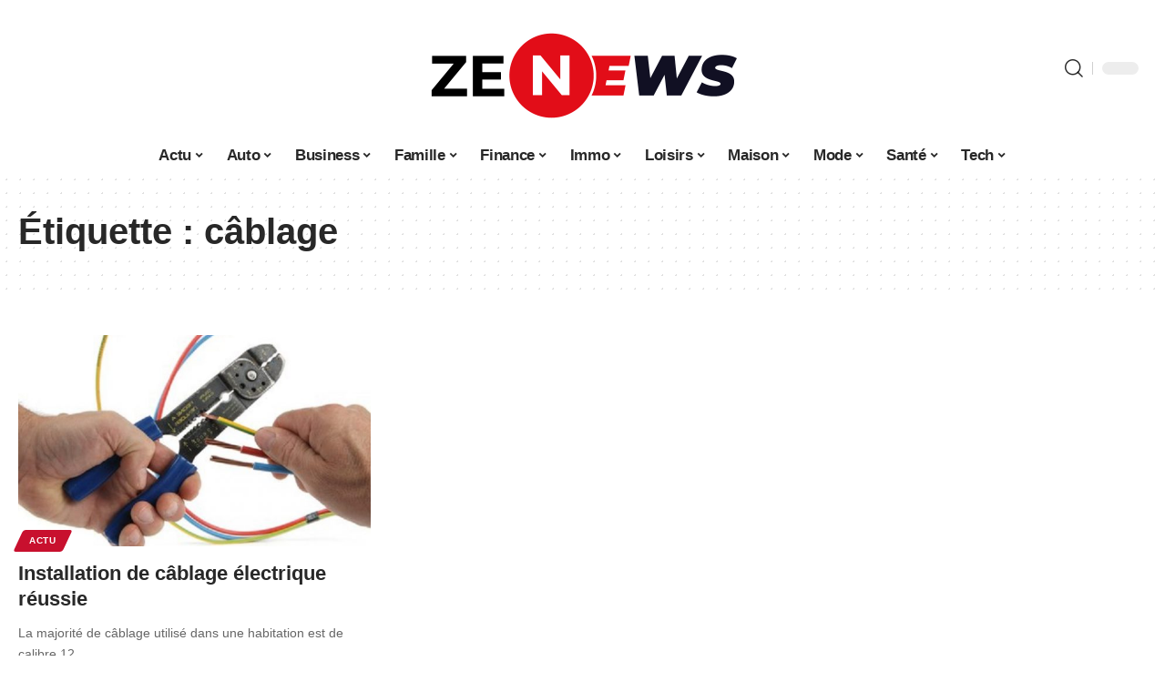

--- FILE ---
content_type: text/html; charset=UTF-8
request_url: https://ze-news.fr/tag/cablage/
body_size: 42338
content:
<!DOCTYPE html>
<html lang="fr-FR">
<head><meta charset="UTF-8"><script>if(navigator.userAgent.match(/MSIE|Internet Explorer/i)||navigator.userAgent.match(/Trident\/7\..*?rv:11/i)){var href=document.location.href;if(!href.match(/[?&]nowprocket/)){if(href.indexOf("?")==-1){if(href.indexOf("#")==-1){document.location.href=href+"?nowprocket=1"}else{document.location.href=href.replace("#","?nowprocket=1#")}}else{if(href.indexOf("#")==-1){document.location.href=href+"&nowprocket=1"}else{document.location.href=href.replace("#","&nowprocket=1#")}}}}</script><script>(()=>{class RocketLazyLoadScripts{constructor(){this.v="2.0.4",this.userEvents=["keydown","keyup","mousedown","mouseup","mousemove","mouseover","mouseout","touchmove","touchstart","touchend","touchcancel","wheel","click","dblclick","input"],this.attributeEvents=["onblur","onclick","oncontextmenu","ondblclick","onfocus","onmousedown","onmouseenter","onmouseleave","onmousemove","onmouseout","onmouseover","onmouseup","onmousewheel","onscroll","onsubmit"]}async t(){this.i(),this.o(),/iP(ad|hone)/.test(navigator.userAgent)&&this.h(),this.u(),this.l(this),this.m(),this.k(this),this.p(this),this._(),await Promise.all([this.R(),this.L()]),this.lastBreath=Date.now(),this.S(this),this.P(),this.D(),this.O(),this.M(),await this.C(this.delayedScripts.normal),await this.C(this.delayedScripts.defer),await this.C(this.delayedScripts.async),await this.T(),await this.F(),await this.j(),await this.A(),window.dispatchEvent(new Event("rocket-allScriptsLoaded")),this.everythingLoaded=!0,this.lastTouchEnd&&await new Promise(t=>setTimeout(t,500-Date.now()+this.lastTouchEnd)),this.I(),this.H(),this.U(),this.W()}i(){this.CSPIssue=sessionStorage.getItem("rocketCSPIssue"),document.addEventListener("securitypolicyviolation",t=>{this.CSPIssue||"script-src-elem"!==t.violatedDirective||"data"!==t.blockedURI||(this.CSPIssue=!0,sessionStorage.setItem("rocketCSPIssue",!0))},{isRocket:!0})}o(){window.addEventListener("pageshow",t=>{this.persisted=t.persisted,this.realWindowLoadedFired=!0},{isRocket:!0}),window.addEventListener("pagehide",()=>{this.onFirstUserAction=null},{isRocket:!0})}h(){let t;function e(e){t=e}window.addEventListener("touchstart",e,{isRocket:!0}),window.addEventListener("touchend",function i(o){o.changedTouches[0]&&t.changedTouches[0]&&Math.abs(o.changedTouches[0].pageX-t.changedTouches[0].pageX)<10&&Math.abs(o.changedTouches[0].pageY-t.changedTouches[0].pageY)<10&&o.timeStamp-t.timeStamp<200&&(window.removeEventListener("touchstart",e,{isRocket:!0}),window.removeEventListener("touchend",i,{isRocket:!0}),"INPUT"===o.target.tagName&&"text"===o.target.type||(o.target.dispatchEvent(new TouchEvent("touchend",{target:o.target,bubbles:!0})),o.target.dispatchEvent(new MouseEvent("mouseover",{target:o.target,bubbles:!0})),o.target.dispatchEvent(new PointerEvent("click",{target:o.target,bubbles:!0,cancelable:!0,detail:1,clientX:o.changedTouches[0].clientX,clientY:o.changedTouches[0].clientY})),event.preventDefault()))},{isRocket:!0})}q(t){this.userActionTriggered||("mousemove"!==t.type||this.firstMousemoveIgnored?"keyup"===t.type||"mouseover"===t.type||"mouseout"===t.type||(this.userActionTriggered=!0,this.onFirstUserAction&&this.onFirstUserAction()):this.firstMousemoveIgnored=!0),"click"===t.type&&t.preventDefault(),t.stopPropagation(),t.stopImmediatePropagation(),"touchstart"===this.lastEvent&&"touchend"===t.type&&(this.lastTouchEnd=Date.now()),"click"===t.type&&(this.lastTouchEnd=0),this.lastEvent=t.type,t.composedPath&&t.composedPath()[0].getRootNode()instanceof ShadowRoot&&(t.rocketTarget=t.composedPath()[0]),this.savedUserEvents.push(t)}u(){this.savedUserEvents=[],this.userEventHandler=this.q.bind(this),this.userEvents.forEach(t=>window.addEventListener(t,this.userEventHandler,{passive:!1,isRocket:!0})),document.addEventListener("visibilitychange",this.userEventHandler,{isRocket:!0})}U(){this.userEvents.forEach(t=>window.removeEventListener(t,this.userEventHandler,{passive:!1,isRocket:!0})),document.removeEventListener("visibilitychange",this.userEventHandler,{isRocket:!0}),this.savedUserEvents.forEach(t=>{(t.rocketTarget||t.target).dispatchEvent(new window[t.constructor.name](t.type,t))})}m(){const t="return false",e=Array.from(this.attributeEvents,t=>"data-rocket-"+t),i="["+this.attributeEvents.join("],[")+"]",o="[data-rocket-"+this.attributeEvents.join("],[data-rocket-")+"]",s=(e,i,o)=>{o&&o!==t&&(e.setAttribute("data-rocket-"+i,o),e["rocket"+i]=new Function("event",o),e.setAttribute(i,t))};new MutationObserver(t=>{for(const n of t)"attributes"===n.type&&(n.attributeName.startsWith("data-rocket-")||this.everythingLoaded?n.attributeName.startsWith("data-rocket-")&&this.everythingLoaded&&this.N(n.target,n.attributeName.substring(12)):s(n.target,n.attributeName,n.target.getAttribute(n.attributeName))),"childList"===n.type&&n.addedNodes.forEach(t=>{if(t.nodeType===Node.ELEMENT_NODE)if(this.everythingLoaded)for(const i of[t,...t.querySelectorAll(o)])for(const t of i.getAttributeNames())e.includes(t)&&this.N(i,t.substring(12));else for(const e of[t,...t.querySelectorAll(i)])for(const t of e.getAttributeNames())this.attributeEvents.includes(t)&&s(e,t,e.getAttribute(t))})}).observe(document,{subtree:!0,childList:!0,attributeFilter:[...this.attributeEvents,...e]})}I(){this.attributeEvents.forEach(t=>{document.querySelectorAll("[data-rocket-"+t+"]").forEach(e=>{this.N(e,t)})})}N(t,e){const i=t.getAttribute("data-rocket-"+e);i&&(t.setAttribute(e,i),t.removeAttribute("data-rocket-"+e))}k(t){Object.defineProperty(HTMLElement.prototype,"onclick",{get(){return this.rocketonclick||null},set(e){this.rocketonclick=e,this.setAttribute(t.everythingLoaded?"onclick":"data-rocket-onclick","this.rocketonclick(event)")}})}S(t){function e(e,i){let o=e[i];e[i]=null,Object.defineProperty(e,i,{get:()=>o,set(s){t.everythingLoaded?o=s:e["rocket"+i]=o=s}})}e(document,"onreadystatechange"),e(window,"onload"),e(window,"onpageshow");try{Object.defineProperty(document,"readyState",{get:()=>t.rocketReadyState,set(e){t.rocketReadyState=e},configurable:!0}),document.readyState="loading"}catch(t){console.log("WPRocket DJE readyState conflict, bypassing")}}l(t){this.originalAddEventListener=EventTarget.prototype.addEventListener,this.originalRemoveEventListener=EventTarget.prototype.removeEventListener,this.savedEventListeners=[],EventTarget.prototype.addEventListener=function(e,i,o){o&&o.isRocket||!t.B(e,this)&&!t.userEvents.includes(e)||t.B(e,this)&&!t.userActionTriggered||e.startsWith("rocket-")||t.everythingLoaded?t.originalAddEventListener.call(this,e,i,o):(t.savedEventListeners.push({target:this,remove:!1,type:e,func:i,options:o}),"mouseenter"!==e&&"mouseleave"!==e||t.originalAddEventListener.call(this,e,t.savedUserEvents.push,o))},EventTarget.prototype.removeEventListener=function(e,i,o){o&&o.isRocket||!t.B(e,this)&&!t.userEvents.includes(e)||t.B(e,this)&&!t.userActionTriggered||e.startsWith("rocket-")||t.everythingLoaded?t.originalRemoveEventListener.call(this,e,i,o):t.savedEventListeners.push({target:this,remove:!0,type:e,func:i,options:o})}}J(t,e){this.savedEventListeners=this.savedEventListeners.filter(i=>{let o=i.type,s=i.target||window;return e!==o||t!==s||(this.B(o,s)&&(i.type="rocket-"+o),this.$(i),!1)})}H(){EventTarget.prototype.addEventListener=this.originalAddEventListener,EventTarget.prototype.removeEventListener=this.originalRemoveEventListener,this.savedEventListeners.forEach(t=>this.$(t))}$(t){t.remove?this.originalRemoveEventListener.call(t.target,t.type,t.func,t.options):this.originalAddEventListener.call(t.target,t.type,t.func,t.options)}p(t){let e;function i(e){return t.everythingLoaded?e:e.split(" ").map(t=>"load"===t||t.startsWith("load.")?"rocket-jquery-load":t).join(" ")}function o(o){function s(e){const s=o.fn[e];o.fn[e]=o.fn.init.prototype[e]=function(){return this[0]===window&&t.userActionTriggered&&("string"==typeof arguments[0]||arguments[0]instanceof String?arguments[0]=i(arguments[0]):"object"==typeof arguments[0]&&Object.keys(arguments[0]).forEach(t=>{const e=arguments[0][t];delete arguments[0][t],arguments[0][i(t)]=e})),s.apply(this,arguments),this}}if(o&&o.fn&&!t.allJQueries.includes(o)){const e={DOMContentLoaded:[],"rocket-DOMContentLoaded":[]};for(const t in e)document.addEventListener(t,()=>{e[t].forEach(t=>t())},{isRocket:!0});o.fn.ready=o.fn.init.prototype.ready=function(i){function s(){parseInt(o.fn.jquery)>2?setTimeout(()=>i.bind(document)(o)):i.bind(document)(o)}return"function"==typeof i&&(t.realDomReadyFired?!t.userActionTriggered||t.fauxDomReadyFired?s():e["rocket-DOMContentLoaded"].push(s):e.DOMContentLoaded.push(s)),o([])},s("on"),s("one"),s("off"),t.allJQueries.push(o)}e=o}t.allJQueries=[],o(window.jQuery),Object.defineProperty(window,"jQuery",{get:()=>e,set(t){o(t)}})}P(){const t=new Map;document.write=document.writeln=function(e){const i=document.currentScript,o=document.createRange(),s=i.parentElement;let n=t.get(i);void 0===n&&(n=i.nextSibling,t.set(i,n));const c=document.createDocumentFragment();o.setStart(c,0),c.appendChild(o.createContextualFragment(e)),s.insertBefore(c,n)}}async R(){return new Promise(t=>{this.userActionTriggered?t():this.onFirstUserAction=t})}async L(){return new Promise(t=>{document.addEventListener("DOMContentLoaded",()=>{this.realDomReadyFired=!0,t()},{isRocket:!0})})}async j(){return this.realWindowLoadedFired?Promise.resolve():new Promise(t=>{window.addEventListener("load",t,{isRocket:!0})})}M(){this.pendingScripts=[];this.scriptsMutationObserver=new MutationObserver(t=>{for(const e of t)e.addedNodes.forEach(t=>{"SCRIPT"!==t.tagName||t.noModule||t.isWPRocket||this.pendingScripts.push({script:t,promise:new Promise(e=>{const i=()=>{const i=this.pendingScripts.findIndex(e=>e.script===t);i>=0&&this.pendingScripts.splice(i,1),e()};t.addEventListener("load",i,{isRocket:!0}),t.addEventListener("error",i,{isRocket:!0}),setTimeout(i,1e3)})})})}),this.scriptsMutationObserver.observe(document,{childList:!0,subtree:!0})}async F(){await this.X(),this.pendingScripts.length?(await this.pendingScripts[0].promise,await this.F()):this.scriptsMutationObserver.disconnect()}D(){this.delayedScripts={normal:[],async:[],defer:[]},document.querySelectorAll("script[type$=rocketlazyloadscript]").forEach(t=>{t.hasAttribute("data-rocket-src")?t.hasAttribute("async")&&!1!==t.async?this.delayedScripts.async.push(t):t.hasAttribute("defer")&&!1!==t.defer||"module"===t.getAttribute("data-rocket-type")?this.delayedScripts.defer.push(t):this.delayedScripts.normal.push(t):this.delayedScripts.normal.push(t)})}async _(){await this.L();let t=[];document.querySelectorAll("script[type$=rocketlazyloadscript][data-rocket-src]").forEach(e=>{let i=e.getAttribute("data-rocket-src");if(i&&!i.startsWith("data:")){i.startsWith("//")&&(i=location.protocol+i);try{const o=new URL(i).origin;o!==location.origin&&t.push({src:o,crossOrigin:e.crossOrigin||"module"===e.getAttribute("data-rocket-type")})}catch(t){}}}),t=[...new Map(t.map(t=>[JSON.stringify(t),t])).values()],this.Y(t,"preconnect")}async G(t){if(await this.K(),!0!==t.noModule||!("noModule"in HTMLScriptElement.prototype))return new Promise(e=>{let i;function o(){(i||t).setAttribute("data-rocket-status","executed"),e()}try{if(navigator.userAgent.includes("Firefox/")||""===navigator.vendor||this.CSPIssue)i=document.createElement("script"),[...t.attributes].forEach(t=>{let e=t.nodeName;"type"!==e&&("data-rocket-type"===e&&(e="type"),"data-rocket-src"===e&&(e="src"),i.setAttribute(e,t.nodeValue))}),t.text&&(i.text=t.text),t.nonce&&(i.nonce=t.nonce),i.hasAttribute("src")?(i.addEventListener("load",o,{isRocket:!0}),i.addEventListener("error",()=>{i.setAttribute("data-rocket-status","failed-network"),e()},{isRocket:!0}),setTimeout(()=>{i.isConnected||e()},1)):(i.text=t.text,o()),i.isWPRocket=!0,t.parentNode.replaceChild(i,t);else{const i=t.getAttribute("data-rocket-type"),s=t.getAttribute("data-rocket-src");i?(t.type=i,t.removeAttribute("data-rocket-type")):t.removeAttribute("type"),t.addEventListener("load",o,{isRocket:!0}),t.addEventListener("error",i=>{this.CSPIssue&&i.target.src.startsWith("data:")?(console.log("WPRocket: CSP fallback activated"),t.removeAttribute("src"),this.G(t).then(e)):(t.setAttribute("data-rocket-status","failed-network"),e())},{isRocket:!0}),s?(t.fetchPriority="high",t.removeAttribute("data-rocket-src"),t.src=s):t.src="data:text/javascript;base64,"+window.btoa(unescape(encodeURIComponent(t.text)))}}catch(i){t.setAttribute("data-rocket-status","failed-transform"),e()}});t.setAttribute("data-rocket-status","skipped")}async C(t){const e=t.shift();return e?(e.isConnected&&await this.G(e),this.C(t)):Promise.resolve()}O(){this.Y([...this.delayedScripts.normal,...this.delayedScripts.defer,...this.delayedScripts.async],"preload")}Y(t,e){this.trash=this.trash||[];let i=!0;var o=document.createDocumentFragment();t.forEach(t=>{const s=t.getAttribute&&t.getAttribute("data-rocket-src")||t.src;if(s&&!s.startsWith("data:")){const n=document.createElement("link");n.href=s,n.rel=e,"preconnect"!==e&&(n.as="script",n.fetchPriority=i?"high":"low"),t.getAttribute&&"module"===t.getAttribute("data-rocket-type")&&(n.crossOrigin=!0),t.crossOrigin&&(n.crossOrigin=t.crossOrigin),t.integrity&&(n.integrity=t.integrity),t.nonce&&(n.nonce=t.nonce),o.appendChild(n),this.trash.push(n),i=!1}}),document.head.appendChild(o)}W(){this.trash.forEach(t=>t.remove())}async T(){try{document.readyState="interactive"}catch(t){}this.fauxDomReadyFired=!0;try{await this.K(),this.J(document,"readystatechange"),document.dispatchEvent(new Event("rocket-readystatechange")),await this.K(),document.rocketonreadystatechange&&document.rocketonreadystatechange(),await this.K(),this.J(document,"DOMContentLoaded"),document.dispatchEvent(new Event("rocket-DOMContentLoaded")),await this.K(),this.J(window,"DOMContentLoaded"),window.dispatchEvent(new Event("rocket-DOMContentLoaded"))}catch(t){console.error(t)}}async A(){try{document.readyState="complete"}catch(t){}try{await this.K(),this.J(document,"readystatechange"),document.dispatchEvent(new Event("rocket-readystatechange")),await this.K(),document.rocketonreadystatechange&&document.rocketonreadystatechange(),await this.K(),this.J(window,"load"),window.dispatchEvent(new Event("rocket-load")),await this.K(),window.rocketonload&&window.rocketonload(),await this.K(),this.allJQueries.forEach(t=>t(window).trigger("rocket-jquery-load")),await this.K(),this.J(window,"pageshow");const t=new Event("rocket-pageshow");t.persisted=this.persisted,window.dispatchEvent(t),await this.K(),window.rocketonpageshow&&window.rocketonpageshow({persisted:this.persisted})}catch(t){console.error(t)}}async K(){Date.now()-this.lastBreath>45&&(await this.X(),this.lastBreath=Date.now())}async X(){return document.hidden?new Promise(t=>setTimeout(t)):new Promise(t=>requestAnimationFrame(t))}B(t,e){return e===document&&"readystatechange"===t||(e===document&&"DOMContentLoaded"===t||(e===window&&"DOMContentLoaded"===t||(e===window&&"load"===t||e===window&&"pageshow"===t)))}static run(){(new RocketLazyLoadScripts).t()}}RocketLazyLoadScripts.run()})();</script>
    
    <meta http-equiv="X-UA-Compatible" content="IE=edge">
    <meta name="viewport" content="width=device-width, initial-scale=1">
    <link rel="profile" href="https://gmpg.org/xfn/11">
	<meta name='robots' content='index, follow, max-image-preview:large, max-snippet:-1, max-video-preview:-1' />
            <link rel="apple-touch-icon" href="https://ze-news.fr/wp-content/uploads/ze-news.fr-512x512_2-1.png"/>
		            <meta name="msapplication-TileColor" content="#ffffff">
            <meta name="msapplication-TileImage" content="https://ze-news.fr/wp-content/uploads/ze-news.fr-512x512_2-1.png"/>
		<meta http-equiv="Content-Security-Policy" content="upgrade-insecure-requests">

	<!-- This site is optimized with the Yoast SEO plugin v26.7 - https://yoast.com/wordpress/plugins/seo/ -->
	<title>câblage Archives - Ze News</title>
<style id="wpr-usedcss">img:is([sizes=auto i],[sizes^="auto," i]){contain-intrinsic-size:3000px 1500px}.block-wrap>.block-inner>.p-grid,.block-wrap>.block-inner>.p-wrap,.entry-content,.footer-wrap,.mega-dropdown,.ruby-table-contents,.swiper-container,.swiper-wrapper .p-wrap{contain:style layout}body,html{font-family:-apple-system,BlinkMacSystemFont,"Segoe UI",Roboto,Helvetica,Arial,sans-serif,"Apple Color Emoji","Segoe UI Emoji","Segoe UI Symbol"!important}a,address,code,div,dl,dt,em,fieldset,figcaption,footer,form,h1,h3,header,label,legend,li,main,nav,p,span,time,tr,ul{font-family:inherit}img.emoji{display:inline!important;border:none!important;box-shadow:none!important;height:1em!important;width:1em!important;margin:0 .07em!important;vertical-align:-.1em!important;background:0 0!important;padding:0!important}.lwa{margin-bottom:10px}div.lwa-register form,form.lwa-form,form.lwa-remember{position:relative}.lwa table{width:100%!important;margin:0!important;border:none!important;border-spacing:0;border-collapse:collapse}.lwa-loading{position:absolute;width:100%;height:100%;background:var(--wpr-bg-7bccd26f-90cb-4261-a43f-9e2e67a9a961) 50% 50% no-repeat #fff;left:0;top:0;opacity:.8}.lwa-status{margin:0 0 5px;padding:10px;color:#333;border-radius:3px;display:none}.lwa-status-confirm,.lwa-status-invalid{display:block!important}.lwa-status-invalid{background-color:#ffebe8;border:1px solid #c00}.lwa-status-confirm{background-color:#f1fff0;border:1px solid #a8d144}.lwa-remember{margin-top:10px;display:none}.lwa .lwa-register{margin-top:10px;display:none}.lwa-modal-bg{position:fixed;height:100%;width:100%;background:#000;background:rgba(0,0,0,.8);z-index:100;display:none;top:0;left:0}.lwa-modal{visibility:hidden;top:100px;left:50%;margin-left:-240px;width:400px;background:#fefefe;position:absolute;z-index:101;padding:30px 40px 34px;border-radius:5px;-moz-border-radius:5px;-webkit-border-radius:5px;-moz-box-shadow:0 0 10px rgba(0,0,0,.4);-webkit-box-shadow:0 0 10px rgba(0,0,0,.4);-box-shadow:0 0 10px rgba(0,0,0,.4)}.lwa-modal p{margin-bottom:10px}.lwa-modal .lwa-modal-close{font-size:30px;line-height:.5;position:absolute;top:8px;right:11px;color:#aaa;text-shadow:0 -1px 1px rbga(0,0,0,.6);font-weight:700;cursor:pointer}:root{--direction-multiplier:1}body.rtl{--direction-multiplier:-1}:root{--page-title-display:block}@media (prefers-reduced-motion:no-preference){html{scroll-behavior:smooth}}@media (prefers-reduced-motion:reduce){html *{transition-delay:0s!important;transition-duration:0s!important}}.elementor-kit-8725{--e-global-color-primary:#6EC1E4;--e-global-color-secondary:#54595F;--e-global-color-text:#7A7A7A;--e-global-color-accent:#61CE70;--e-global-typography-primary-font-family:"Roboto";--e-global-typography-primary-font-weight:600;--e-global-typography-secondary-font-family:"Roboto Slab";--e-global-typography-secondary-font-weight:400;--e-global-typography-text-font-family:"Roboto";--e-global-typography-text-font-weight:400;--e-global-typography-accent-font-family:"Roboto";--e-global-typography-accent-font-weight:500}h1.entry-title{display:var(--page-title-display)}:root{--effect:all .25s cubic-bezier(0.32, 0.74, 0.57, 1);--timing:cubic-bezier(0.32, 0.74, 0.57, 1);--shadow-12:#0000001f;--shadow-2:#00000005;--round-3:3px;--height-34:34px;--height-40:40px;--padding-40:0 40px;--round-5:5px;--round-7:7px;--shadow-7:#00000012;--dark-accent:#191c20;--dark-accent-0:#191c2000;--dark-accent-90:#191c20f2;--meta-b-family:inherit;--meta-b-fcolor:#282828;--meta-b-fspace:normal;--meta-b-fstyle:normal;--meta-b-fweight:600;--meta-b-transform:none;--nav-bg:#fff;--subnav-bg:#fff;--indicator-bg-from:#ff0084;--nav-bg-from:#fff;--subnav-bg-from:#fff;--indicator-bg-to:#2c2cf8;--nav-bg-to:#fff;--subnav-bg-to:#fff;--bottom-border-color:var(--flex-gray-20);--column-border-color:var(--flex-gray-20);--audio-color:#ffa052;--excerpt-color:#666;--g-color:#ff184e;--gallery-color:#729dff;--heading-color:var(--body-fcolor);--nav-color:#282828;--privacy-color:#fff;--review-color:#ffc300;--subnav-color:#282828;--video-color:#ffc300;--nav-color-10:#28282820;--subnav-color-10:#28282820;--g-color-90:#ff184ee6;--absolute-dark:#242424;--body-family:'Oxygen',sans-serif;--btn-family:'Encode Sans Condensed',sans-serif;--cat-family:'Oxygen',sans-serif;--dwidgets-family:'Oxygen',sans-serif;--h1-family:'Encode Sans Condensed',sans-serif;--h2-family:'Encode Sans Condensed',sans-serif;--h3-family:'Encode Sans Condensed',sans-serif;--h4-family:'Encode Sans Condensed',sans-serif;--h5-family:'Encode Sans Condensed',sans-serif;--h6-family:'Encode Sans Condensed',sans-serif;--input-family:'Encode Sans Condensed',sans-serif;--menu-family:'Encode Sans Condensed',sans-serif;--meta-family:'Encode Sans Condensed',sans-serif;--submenu-family:'Encode Sans Condensed',sans-serif;--tagline-family:'Encode Sans Condensed',sans-serif;--body-fcolor:#282828;--btn-fcolor:inherit;--h1-fcolor:inherit;--h2-fcolor:inherit;--h3-fcolor:inherit;--h4-fcolor:inherit;--h5-fcolor:inherit;--h6-fcolor:inherit;--input-fcolor:inherit;--meta-fcolor:#666;--tagline-fcolor:inherit;--body-fsize:16px;--btn-fsize:12px;--cat-fsize:10px;--dwidgets-fsize:13px;--excerpt-fsize:14px;--h1-fsize:40px;--h2-fsize:28px;--h3-fsize:22px;--h4-fsize:16px;--h5-fsize:14px;--h6-fsize:13px;--headline-fsize:45px;--input-fsize:14px;--menu-fsize:17px;--meta-fsize:13px;--submenu-fsize:13px;--tagline-fsize:28px;--body-fspace:normal;--btn-fspace:normal;--cat-fspace:.07em;--dwidgets-fspace:0;--h1-fspace:normal;--h2-fspace:normal;--h3-fspace:normal;--h4-fspace:normal;--h5-fspace:normal;--h6-fspace:normal;--input-fspace:normal;--menu-fspace:-.02em;--meta-fspace:normal;--submenu-fspace:-.02em;--tagline-fspace:normal;--body-fstyle:normal;--btn-fstyle:normal;--cat-fstyle:normal;--dwidgets-fstyle:normal;--h1-fstyle:normal;--h2-fstyle:normal;--h3-fstyle:normal;--h4-fstyle:normal;--h5-fstyle:normal;--h6-fstyle:normal;--input-fstyle:normal;--menu-fstyle:normal;--meta-fstyle:normal;--submenu-fstyle:normal;--tagline-fstyle:normal;--body-fweight:400;--btn-fweight:700;--cat-fweight:700;--dwidgets-fweight:600;--h1-fweight:700;--h2-fweight:700;--h3-fweight:700;--h4-fweight:700;--h5-fweight:700;--h6-fweight:600;--input-fweight:400;--menu-fweight:600;--meta-fweight:400;--submenu-fweight:500;--tagline-fweight:400;--flex-gray-15:#88888826;--flex-gray-20:#88888833;--flex-gray-40:#88888866;--flex-gray-7:#88888812;--indicator-height:4px;--nav-height:60px;--absolute-light:#ddd;--solid-light:#fafafa;--em-mini:.8em;--rem-mini:.8rem;--transparent-nav-color:#fff;--swiper-navigation-size:44px;--tagline-s-fsize:22px;--em-small:.92em;--rem-small:.92rem;--bottom-spacing:35px;--box-spacing:5%;--el-spacing:12px;--heading-sub-color:var(--g-color);--body-transform:none;--btn-transform:none;--cat-transform:uppercase;--dwidgets-transform:none;--h1-transform:none;--h2-transform:none;--h3-transform:none;--h4-transform:none;--h5-transform:none;--h6-transform:none;--input-transform:none;--menu-transform:none;--meta-transform:none;--submenu-transform:none;--tagline-transform:none;--absolute-white:#fff;--solid-white:#fff;--absolute-white-0:#ffffff00;--absolute-white-90:#fffffff2;--max-width-wo-sb:100%}.light-scheme,[data-theme=dark]{--shadow-12:#00000066;--shadow-2:#00000033;--shadow-7:#0000004d;--dark-accent:#0e0f12;--dark-accent-0:#0e0f1200;--dark-accent-90:#0e0f12f2;--meta-b-fcolor:#fff;--nav-bg:#131518;--subnav-bg:#191c20;--nav-bg-from:#131518;--subnav-bg-from:#191c20;--nav-bg-to:#131518;--subnav-bg-to:#191c20;--bcrumb-color:#fff;--excerpt-color:#ddd;--heading-color:var(--body-fcolor);--nav-color:#fff;--subnav-color:#fff;--nav-color-10:#ffffff15;--subnav-color-10:#ffffff15;--body-fcolor:#fff;--h1-fcolor:#fff;--h2-fcolor:#fff;--h3-fcolor:#fff;--h4-fcolor:#fff;--h5-fcolor:#fff;--h6-fcolor:#fff;--headline-fcolor:#fff;--input-fcolor:#fff;--meta-fcolor:#bbb;--tagline-fcolor:#fff;--flex-gray-15:#88888840;--flex-gray-20:#8888884d;--flex-gray-7:#88888818;--solid-light:#333;--heading-sub-color:var(--g-color);--solid-white:#191c20}body .light-scheme [data-mode=default],body:not([data-theme=dark]) [data-mode=dark],body[data-theme=dark] [data-mode=default]{display:none!important}body .light-scheme [data-mode=dark]{display:inherit!important}.light-scheme input::placeholder,[data-theme=dark] input::placeholder{color:var(--absolute-light)}a,address,body,caption,code,div,dl,dt,em,fieldset,form,h1,h3,html,iframe,label,legend,li,object,p,s,span,table,tbody,tr,tt,ul{font-family:inherit;font-size:100%;font-weight:inherit;font-style:inherit;line-height:inherit;margin:0;padding:0;vertical-align:baseline;border:0;outline:0}html{font-size:var(--body-fsize);overflow-x:hidden;-ms-text-size-adjust:100%;-webkit-text-size-adjust:100%;text-size-adjust:100%}body{font-family:var(--body-family);font-size:var(--body-fsize);font-weight:var(--body-fweight);font-style:var(--body-fstyle);line-height:1.7;display:block;margin:0;letter-spacing:var(--body-fspace);text-transform:var(--body-transform);color:var(--body-fcolor);background-color:var(--solid-white)}body.rtl{direction:rtl}*{-moz-box-sizing:border-box;-webkit-box-sizing:border-box;box-sizing:border-box}:after,:before{-moz-box-sizing:border-box;-webkit-box-sizing:border-box;box-sizing:border-box}.site-outer{position:relative;display:block;max-width:100%;background-color:var(--solid-white)}.top-spacing .site-outer{-webkit-transition:margin .5s var(--timing);transition:margin .5s var(--timing)}.site-wrap{position:relative;display:block;margin:0;padding:0}.site-wrap{z-index:1;min-height:45vh}button,input{overflow:visible}canvas,progress,video{display:inline-block}progress{vertical-align:baseline}[type=checkbox],[type=radio],legend{box-sizing:border-box;padding:0}figure{display:block;margin:0}em{font-weight:400;font-style:italic}dt{font-weight:700}address{font-style:italic}code{font-family:monospace,monospace;font-size:.9em}a{text-decoration:none;color:inherit;background-color:transparent}code{font-family:Courier,monospace;padding:5px;background-color:var(--flex-gray-7)}img{max-width:100%;height:auto;vertical-align:middle;border-style:none;-webkit-object-fit:cover;object-fit:cover}svg:not(:root){overflow:hidden}button,input,optgroup,select,textarea{text-transform:none;color:inherit;outline:0!important}select{line-height:22px;position:relative;max-width:100%;padding:10px;border-color:var(--flex-gray-15);border-radius:var(--round-5);outline:0!important;background:url('data:image/svg+xml;utf8,<svg xmlns="http://www.w3.org/2000/svg" viewBox="0 0 24 24"><path d="M12 15a1 1 0 0 1-.707-.293l-3-3a1 1 0 0 1 1.414-1.414L12 12.586l2.293-2.293a1 1 0 0 1 1.414 1.414l-3 3A1 1 0 0 1 12 15z"/></svg>') right 5px top 50% no-repeat;background-size:22px;-moz-appearance:none;-webkit-appearance:none;appearance:none}select option{background-color:var(--solid-white)}[type=reset],[type=submit],button,html [type=button]{-webkit-appearance:button}[type=button]::-moz-focus-inner,[type=reset]::-moz-focus-inner,[type=submit]::-moz-focus-inner,button::-moz-focus-inner{padding:0;border-style:none}[type=button]:-moz-focusring,[type=reset]:-moz-focusring,[type=submit]:-moz-focusring,button:-moz-focusring{outline:ButtonText dotted 1px}fieldset{padding:0}legend{font-weight:700;display:table;max-width:100%;white-space:normal;color:inherit}textarea{overflow:auto}[type=number]::-webkit-inner-spin-button,[type=number]::-webkit-outer-spin-button{height:auto}[type=search]::-webkit-search-cancel-button,[type=search]::-webkit-search-decoration{-webkit-appearance:none}::-webkit-file-upload-button{font:inherit;-webkit-appearance:button}[hidden],template{display:none}.hidden{display:none}input:disabled,select:disabled,textarea:disabled{opacity:.5;background-color:#ffcb3330}h1{font-family:var(--h1-family);font-size:var(--h1-fsize);font-weight:var(--h1-fweight);font-style:var(--h1-fstyle);line-height:var(--h1-fheight, 1.2);letter-spacing:var(--h1-fspace);text-transform:var(--h1-transform)}h1{color:var(--h1-fcolor)}.h3,h3{font-family:var(--h3-family);font-size:var(--h3-fsize);font-weight:var(--h3-fweight);font-style:var(--h3-fstyle);line-height:var(--h3-fheight, 1.3);letter-spacing:var(--h3-fspace);text-transform:var(--h3-transform)}h3{color:var(--h3-fcolor)}.h4{font-family:var(--h4-family);font-size:var(--h4-fsize);font-weight:var(--h4-fweight);font-style:var(--h4-fstyle);line-height:var(--h4-fheight, 1.45);letter-spacing:var(--h4-fspace);text-transform:var(--h4-transform)}.h5{font-family:var(--h5-family);font-size:var(--h5-fsize);font-weight:var(--h5-fweight);font-style:var(--h5-fstyle);line-height:var(--h5-fheight, 1.5);letter-spacing:var(--h5-fspace);text-transform:var(--h5-transform)}.p-categories{font-family:var(--cat-family);font-size:var(--cat-fsize);font-weight:var(--cat-fweight);font-style:var(--cat-fstyle);letter-spacing:var(--cat-fspace);text-transform:var(--cat-transform)}.is-meta,.user-form label{font-family:var(--meta-family);font-size:var(--meta-fsize);font-weight:var(--meta-fweight);font-style:var(--meta-fstyle);letter-spacing:var(--meta-fspace);text-transform:var(--meta-transform)}.tipsy-inner{font-family:var(--meta-family);font-weight:var(--meta-fweight);font-style:var(--meta-fstyle);letter-spacing:var(--meta-fspace);text-transform:var(--meta-transform);color:var(--meta-fcolor)}figcaption{font-family:var(--meta-family);font-size:var(--meta-fsize);font-weight:var(--meta-fweight);font-style:var(--meta-fstyle);letter-spacing:var(--meta-fspace);text-transform:var(--meta-transform)}.is-meta{color:var(--meta-fcolor)}input[type=email],input[type=number],input[type=password],input[type=search],input[type=text],input[type=url],textarea{font-family:var(--input-family);font-size:var(--input-fsize);font-weight:var(--input-fweight);font-style:var(--input-fstyle);line-height:1.5;letter-spacing:var(--input-fspace);text-transform:var(--input-transform);color:var(--input-fcolor)}textarea{font-size:var(--input-fsize)!important}.button,a.comment-reply-link,a.show-post-comment,button,input[type=submit]{font-family:var(--btn-family);font-size:var(--btn-fsize);font-weight:var(--btn-fweight);font-style:var(--btn-fstyle);letter-spacing:var(--btn-fspace);text-transform:var(--btn-transform)}.main-menu>li>a{font-family:var(--menu-family);font-size:var(--menu-fsize);font-weight:var(--menu-fweight);font-style:var(--menu-fstyle);line-height:1.5;letter-spacing:var(--menu-fspace);text-transform:var(--menu-transform)}.mobile-menu>li>a{font-family:'Encode Sans Condensed',sans-serif;font-size:1.1rem;font-weight:400;font-style:normal;line-height:1.5;letter-spacing:-.02em;text-transform:none}.mobile-qview a{font-family:'Encode Sans Condensed',sans-serif;font-size:16px;font-weight:600;font-style:normal;letter-spacing:-.02em;text-transform:none}.description-text{font-size:var(--excerpt-fsize)}.p-wrap .entry-summary{font-family:var(--excerpt-family,inherit);font-size:var(--excerpt-fsize);font-weight:var(--excerpt-fweight,inherit);font-style:var(--excerpt-fstyle,inherit);letter-spacing:var(--excerpt-fspace, inherit);text-transform:var(--excerpt-transform,inherit);color:var(--excerpt-color);column-count:var(--excerpt-columns,1);column-gap:var(--excerpt-gap,1.5em)}input[type=email],input[type=number],input[type=password],input[type=search],input[type=text],input[type=url]{line-height:22px;max-width:100%;padding:10px 20px;-webkit-transition:var(--effect);transition:var(--effect);white-space:nowrap;border:none;border-radius:var(--round-3);outline:0!important;background-color:var(--flex-gray-7);-webkit-box-shadow:none!important;box-shadow:none!important}button{cursor:pointer;border:none;border-radius:var(--round-3);outline:0!important;-webkit-box-shadow:none;box-shadow:none}.button,.entry-content button,input[type=submit]:not(.search-submit){line-height:var(--height-40);padding:var(--padding-40);cursor:pointer;-webkit-transition:var(--effect);transition:var(--effect);white-space:nowrap;color:var(--absolute-white);border:none;border-radius:var(--round-3);outline:0!important;background:var(--g-color);-webkit-box-shadow:none;box-shadow:none}.entry-content button:hover,input[type=submit]:not(.search-submit):hover{-webkit-box-shadow:0 4px 15px var(--g-color-90);box-shadow:0 4px 15px var(--g-color-90)}textarea{display:block;width:100%;max-width:100%;padding:10px 25px;-webkit-transition:var(--effect);transition:var(--effect);border:none;border-radius:var(--round-3);outline:0;background-color:var(--flex-gray-7);-webkit-box-shadow:none!important;box-shadow:none!important}.rb-container{position:static;display:block;width:100%;max-width:var(--rb-width,1280px);margin-right:auto;margin-left:auto}.edge-padding{padding-right:20px;padding-left:20px}.menu-item,.rb-section ul{list-style:none}.h3,.h4,.h5,h1,h3{-ms-word-wrap:break-word;word-wrap:break-word}.icon-holder{display:flex;align-items:center}.svg-icon{width:1.5em;height:auto}.overlay-text .is-meta,.overlay-text .meta-inner{color:var(--absolute-light);--meta-fcolor:var(--absolute-light)}.overlay-text .entry-title{color:var(--absolute-white)}.overlay-text .entry-summary{color:var(--absolute-light)}.light-scheme{color:var(--body-fcolor);--pagi-bg:var(--solid-light)}input:-webkit-autofill,input:-webkit-autofill:active,input:-webkit-autofill:focus,input:-webkit-autofill:hover{transition:background-color 999999s ease-in-out 0s}.block-inner{display:flex;flex-flow:row wrap;flex-grow:1;row-gap:var(--bottom-spacing)}.is-gap-10 .block-inner{margin-right:-10px;margin-left:-10px;--column-gap:10px}.is-gap-20 .block-inner{margin-right:-20px;margin-left:-20px;--column-gap:20px}.block-inner>*{flex-basis:100%;width:100%;padding-right:var(--column-gap,0);padding-left:var(--column-gap,0)}[class*=is-gap-]>.block-inner>*{padding-right:var(--column-gap,0);padding-left:var(--column-gap,0)}.effect-fadeout.activated a{opacity:.3}.effect-fadeout.activated a:focus,.effect-fadeout.activated a:hover{opacity:1}.is-hidden{display:none!important}.is-invisible{visibility:hidden;opacity:0}.rb-loader{font-size:10px;position:relative;display:none;overflow:hidden;width:3em;height:3em;transform:translateZ(0);animation:.8s linear infinite spin-loader;text-indent:-9999em;color:var(--g-color);border-radius:50%;background:currentColor;background:linear-gradient(to right,currentColor 10%,rgba(255,255,255,0) 50%)}.rb-loader:before{position:absolute;top:0;left:0;width:50%;height:50%;content:'';color:inherit;border-radius:100% 0 0 0;background:currentColor}.rb-loader:after{position:absolute;top:0;right:0;bottom:0;left:0;width:75%;height:75%;margin:auto;content:'';opacity:.5;border-radius:50%;background:var(--solid-white)}@-webkit-keyframes spin-loader{0%{transform:rotate(0)}100%{transform:rotate(360deg)}}@keyframes spin-loader{0%{transform:rotate(0)}100%{transform:rotate(360deg)}}.rb-loader.loader-absolute{position:absolute;bottom:50%;left:50%;display:block;margin-top:-1.5em;margin-left:-1.5em}.opacity-animate{-webkit-transition:opacity .25s var(--timing);transition:opacity .25s var(--timing)}.is-invisible{opacity:0}.pagination-trigger.is-disable{pointer-events:none;opacity:.5}.loadmore-trigger span,.pagination-trigger{font-size:var(--pagi-size, inherit);line-height:calc(var(--pagi-size, inherit) * 1.6);position:relative;display:inline-flex;align-items:center;flex-flow:row nowrap;min-height:var(--height-34);padding:var(--padding-40);-webkit-transition:var(--effect);transition:var(--effect);color:var(--pagi-color,currentColor);border-color:var(--pagi-accent-color,var(--flex-gray-7));border-radius:var(--round-7);background-color:var(--pagi-accent-color,var(--flex-gray-7))}.loadmore-trigger.loading span{opacity:0}.mfp-bg{position:fixed;z-index:9042;top:0;left:0;overflow:hidden;width:100%;height:100%;background:var(--dark-accent)}.mfp-wrap{position:fixed;z-index:9043;top:0;left:0;width:100%;height:100%;outline:0!important;-webkit-backface-visibility:hidden}.mfp-wrap button>*{pointer-events:none}.mfp-container{position:absolute;top:0;left:0;box-sizing:border-box;width:100%;height:100%;padding:0;text-align:center}.mfp-container:before{display:inline-block;height:100%;content:'';vertical-align:middle}.mfp-align-top .mfp-container:before{display:none}.mfp-content{position:relative;z-index:1045;display:inline-block;margin:0 auto;text-align:left;vertical-align:middle}.mfp-ajax-holder .mfp-content,.mfp-inline-holder .mfp-content{width:100%;cursor:auto}.mfp-ajax-cur{cursor:progress}.mfp-zoom-out-cur{cursor:zoom-out}.mfp-auto-cursor .mfp-content{cursor:auto}.mfp-arrow,.mfp-close,.mfp-counter{-moz-user-select:none;-webkit-user-select:none;user-select:none}.mfp-loading.mfp-figure{display:none}.mfp-hide{display:none!important}.mfp-s-error .mfp-content{display:none}button::-moz-focus-inner{padding:0;border:0}.mfp-arrow{position:absolute;top:50%;width:130px;height:110px;margin:0;margin-top:-55px;padding:0;opacity:.65;-webkit-tap-highlight-color:transparent}.mfp-arrow:active{margin-top:-54px}.mfp-arrow:focus,.mfp-arrow:hover{opacity:1}.mfp-arrow:after,.mfp-arrow:before{position:absolute;top:0;left:0;display:block;width:0;height:0;margin-top:35px;margin-left:35px;content:'';border:inset transparent}.mfp-arrow:after{top:8px;border-top-width:13px;border-bottom-width:13px}.mfp-arrow:before{opacity:.7;border-top-width:21px;border-bottom-width:21px}.mfp-iframe-holder .mfp-content{line-height:0;width:100%;max-width:900px}.mfp-iframe-scaler{overflow:hidden;width:100%;height:0;padding-top:56.25%}.mfp-iframe-scaler iframe{position:absolute;top:0;left:0;display:block;width:100%;height:100%;background:#000;box-shadow:0 0 8px rgba(0,0,0,.6)}img.mfp-img{line-height:0;display:block;box-sizing:border-box;width:auto;max-width:100%;height:auto;margin:0 auto;padding:40px 0}.mfp-figure{line-height:0}.mfp-figure:after{position:absolute;z-index:-1;top:40px;right:0;bottom:40px;left:0;display:block;width:auto;height:auto;content:'';background:#444;box-shadow:0 0 8px rgba(0,0,0,.6)}.mfp-figure figure{margin:0}.mfp-bottom-bar{position:absolute;top:100%;left:0;width:100%;margin-top:-36px;cursor:auto}.mfp-image-holder .mfp-content{max-width:100%}.mfp-bg.popup-animation{-webkit-transition:all .5s var(--timing);transition:all .5s var(--timing);opacity:0}.mfp-bg.mfp-ready.popup-animation{opacity:.92}.mfp-bg.mfp-ready.popup-animation.site-access-popup{opacity:.99}.mfp-removing.mfp-bg.mfp-ready.popup-animation{opacity:0!important}.popup-animation .mfp-content{-webkit-transition:all .5s var(--timing);transition:all .5s var(--timing);opacity:0}.popup-animation.mfp-ready .mfp-content{opacity:1}.popup-animation.mfp-removing .mfp-content{opacity:0}.tipsy-inner{font-size:var(--meta-fsize);line-height:1;max-width:200px;padding:7px 10px;text-align:center;color:var(--absolute-white);border-radius:var(--round-3);background-color:var(--dark-accent)}.rtl .rbi.rbi-reddit:before{-webkit-transform:none;transform:none}.rbi,[class^=rbi-]{font-family:ruby-icon!important;font-weight:400;font-style:normal;font-variant:normal;text-transform:none;-webkit-font-smoothing:antialiased;-moz-osx-font-smoothing:grayscale;speak:none}body.rtl .rbi:before{display:inline-block;-webkit-transform:scale(-1,1);transform:scale(-1,1)}.rbi-darrow-top:before{content:'\e94a'}.rbi-search:before{content:'\e946'}.rbi-close:before{content:'\e949'}.rbi-reddit:before{content:'\e928'}.rbi-cright:before{content:'\e902'}.rbi-star-o:before{content:'\e94f'}.swiper-container{position:relative;z-index:1;overflow:hidden;margin-right:auto;margin-left:auto;padding:0;list-style:none}.pre-load:not(.swiper-container-initialized){max-height:0}.swiper-wrapper{position:relative;z-index:1;display:flex;box-sizing:content-box;width:100%;height:100%;transition-property:transform}.swiper-wrapper{transform:translate3d(0,0,0)}.swiper-slide{position:relative;flex-shrink:0;width:100%;height:100%;transition-property:transform}.swiper-slide-invisible-blank{visibility:hidden}.swiper-button-lock{display:none}.swiper-pagination-bullet,body .swiper-pagination-bullet{position:relative;display:inline-block;width:calc(var(--nav-size,32px)/ 2);height:calc(var(--nav-size,32px)/ 2);margin-right:0;margin-left:0;-webkit-transition:-webkit-transform .25s var(--timing);transition:transform .25s var(--timing);opacity:.4;background:0 0}.swiper-pagination-bullet:before{position:absolute;top:0;left:0;width:100%;height:100%;content:'';-webkit-transform:scale(.5);transform:scale(.5);pointer-events:none;color:inherit;border-radius:100%;background:currentColor}.swiper-pagination-bullet.swiper-pagination-bullet-active{opacity:1}.swiper-pagination-bullet.swiper-pagination-bullet-active:before{-webkit-transform:scale(.75);transform:scale(.75)}button.swiper-pagination-bullet{margin:0;padding:0;border:none;box-shadow:none;-webkit-appearance:none;appearance:none}.swiper-pagination-bullet-active{opacity:1}.swiper-pagination-lock{display:none}.swiper-scrollbar-drag{position:relative;top:0;left:0;width:100%;height:100%;border-radius:var(--round-7);background:var(--g-color)}.swiper-scrollbar-lock{display:none}.swiper-zoom-container{display:flex;align-items:center;justify-content:center;width:100%;height:100%;text-align:center}.swiper-zoom-container>canvas,.swiper-zoom-container>img,.swiper-zoom-container>svg{max-width:100%;max-height:100%;object-fit:contain}.swiper-slide-zoomed{cursor:move}.swiper-lazy-preloader{position:absolute;z-index:10;top:50%;left:50%;box-sizing:border-box;width:42px;height:42px;margin-top:-21px;margin-left:-21px;transform-origin:50%;animation:1s linear infinite swiper-preloader-spin;border:4px solid var(--swiper-preloader-color,var(--g-color));border-top-color:transparent;border-radius:50%}@keyframes swiper-preloader-spin{100%{transform:rotate(360deg)}}.swiper-container .swiper-notification{position:absolute;z-index:-1000;top:0;left:0;pointer-events:none;opacity:0}.header-wrap{position:relative;display:block}.header-fw .navbar-wrap>.rb-container{max-width:100%}.navbar-wrap{position:relative;z-index:999;display:block}.header-mobile{display:none}.navbar-wrap:not(.navbar-transparent),.sticky-on .navbar-wrap{background:var(--nav-bg);background:-webkit-linear-gradient(left,var(--nav-bg-from) 0%,var(--nav-bg-to) 100%);background:linear-gradient(to right,var(--nav-bg-from) 0%,var(--nav-bg-to) 100%)}.sticky-on .navbar-wrap{-webkit-box-shadow:0 4px 30px var(--shadow-7);box-shadow:0 4px 30px var(--shadow-7)}.navbar-inner{position:relative;display:flex;align-items:stretch;flex-flow:row nowrap;justify-content:space-between;max-width:100%;min-height:var(--nav-height)}.navbar-center,.navbar-left,.navbar-right{display:flex;align-items:stretch;flex-flow:row nowrap}.navbar-left{flex-grow:1}.logo-wrap{display:flex;align-items:center;flex-shrink:0;max-height:100%;margin-right:20px}.logo-wrap a{max-height:100%}.is-image-logo.logo-wrap a{display:block}.logo-wrap img{display:block;width:auto;max-height:var(--nav-height);-webkit-transition:opacity .25s var(--timing);transition:opacity .25s var(--timing);object-fit:cover}.is-hd-5{--nav-height:40px}.header-5 .logo-wrap:not(.mobile-logo-wrap) img{max-height:var(--hd5-logo-height,60px)}.header-5 .logo-sec-center,.header-5 .logo-sec-left,.header-5 .logo-sec-right{position:relative;display:flex;flex:0 0 33.33%;margin:0}.header-5 .logo-sec-left{line-height:1;align-items:center}.logo-sec-left>:not(:last-child):before{position:absolute;top:.4em;right:0;bottom:.4em;display:block;content:'';border-right:1px solid var(--nav-color-10)}.header-5 .logo-sec-center{justify-content:center}.header-5 .logo-wrap:not(.mobile-logo-wrap){margin:0}.header-5 .logo-sec-right{align-items:stretch;justify-content:flex-end}.header-5 .navbar-center{justify-content:center;width:100%}.logo-sec,.more-section-outer .more-trigger{padding-top:15px;padding-bottom:15px}.logo-sec-inner{display:flex;align-items:center;flex-flow:row nowrap}.logo-sec-center{margin:0 auto}.logo-sec-right{display:flex;align-items:center;flex-flow:row nowrap;margin-left:auto}.logo-sec-right>*{padding-right:10px;padding-left:10px}.logo-sec-right .search-form-inner{min-width:320px;background-color:var(--flex-gray-7)}.logo-wrap a:hover img{opacity:.7}.navbar-right>*{position:static;display:flex;align-items:center;height:100%}.navbar-outer .navbar-right>*{color:var(--nav-color)}.large-menu>li{position:relative;display:block;float:left}.header-dropdown{position:absolute;z-index:9999;top:-9999px;right:auto;left:0;display:block;visibility:hidden;min-width:210px;margin-top:20px;list-style:none;-webkit-transition:top 0s,opacity .25s var(--timing),margin .25s var(--timing);transition:top 0s,opacity .25s var(--timing),margin .25s var(--timing);pointer-events:none;opacity:0;border-radius:var(--round-7)}.flex-dropdown,.mega-dropdown{position:absolute;z-index:888;top:-9999px;right:auto;left:-10%;display:block;overflow:hidden;min-width:180px;margin-top:20px;cursor:auto;-webkit-transition:top 0s ease .25s,opacity .25s var(--timing),margin .25s var(--timing) .25s;transition:top 0s ease .25s,opacity .25s var(--timing),margin .25s var(--timing) .25s;pointer-events:none;opacity:0;background:0 0}.mega-dropdown-inner:not(.mega-template-inner){border-radius:var(--round-7);background:var(--subnav-bg);background:-webkit-linear-gradient(left,var(--subnav-bg-from) 0%,var(--subnav-bg-to) 100%);background:linear-gradient(to right,var(--subnav-bg-from) 0%,var(--subnav-bg-to) 100%);-webkit-box-shadow:0 4px 30px var(--shadow-7);box-shadow:0 4px 30px var(--shadow-7)}.mega-dropdown{width:100vw}.header-dropdown-outer.dropdown-activated .header-dropdown,.large-menu>li:hover>.header-dropdown{top:calc(100% - 1px);bottom:auto;visibility:visible;max-width:1240px;margin-top:0;pointer-events:auto;opacity:1}li.menu-item.mega-menu-loaded:hover>.flex-dropdown,li.menu-item.mega-menu-loaded:hover>.mega-dropdown{top:calc(100% - 1px);bottom:auto;visibility:visible;margin-top:0;-webkit-transition:top 0s ease 0s,opacity .25s var(--timing),margin .25s var(--timing) 0s;transition:top 0s ease 0s,opacity .25s var(--timing),margin .25s var(--timing) 0s;opacity:1}.mega-header{display:flex;align-items:center;flex-flow:row nowrap;width:100%;margin-bottom:20px}.mega-header:not(.mega-header-fw){padding-bottom:5px;border-bottom:1px solid var(--subnav-color-10)}.mega-link{display:inline-flex;align-items:center;margin-left:auto;-webkit-transition:var(--effect);transition:var(--effect)}.mega-link i{margin-left:3px;-webkit-transition:var(--effect);transition:var(--effect)}.mega-link:hover{color:var(--g-color)}.mega-link:hover i{-webkit-transform:translateX(3px);transform:translateX(3px)}.is-mega-category .block-grid-small-1 .p-wrap{margin-bottom:0}.mega-dropdown-inner{width:100%;padding:20px 20px 30px;pointer-events:auto}.mega-header:not(.mega-header-fw) i{width:1em;margin-right:5px;color:var(--g-color)}.main-menu-wrap{display:flex;align-items:center;height:100%}.menu-item a>span{font-size:inherit;font-weight:inherit;font-style:inherit;position:relative;display:inline-flex;letter-spacing:inherit}.main-menu>li>a{position:relative;display:flex;align-items:center;flex-wrap:nowrap;height:var(--nav-height);padding-right:var(--menu-item-spacing,12px);padding-left:var(--menu-item-spacing,12px);white-space:nowrap;color:var(--nav-color)}.large-menu>.menu-item.menu-item-has-children>a>span{padding-right:2px}.large-menu>.menu-item.menu-item-has-children>a:after{font-family:ruby-icon;font-size:var(--rem-mini);content:'\e924';-webkit-transition:-webkit-transform .25s var(--timing),color .25s var(--timing);transition:transform .25s var(--timing),color .25s var(--timing);will-change:transform}.large-menu>.menu-item.menu-item-has-children:hover>a:after{-webkit-transform:rotate(-180deg);transform:rotate(-180deg)}.wnav-holder{padding-right:5px;padding-left:5px}.wnav-holder svg{line-height:0;width:20px;height:20px}.wnav-icon{font-size:20px}.w-header-search .header-search-form{width:340px;max-width:100%;margin-bottom:0;padding:5px}.w-header-search .search-form-inner{border:none}.rb-search-form{position:relative;width:100%}.rb-search-submit{position:relative;display:flex}.rb-search-submit input[type=submit]{padding:0;opacity:0}.rb-search-submit i{font-size:var(--em-small);line-height:1;position:absolute;top:0;bottom:0;left:0;display:flex;align-items:center;justify-content:center;width:100%;-webkit-transition:var(--effect);transition:var(--effect);pointer-events:none}.rb-search-form .search-icon{display:flex;flex-shrink:0;justify-content:center;width:40px}.rb-search-submit:hover i{color:var(--g-color)}.search-form-inner{display:flex;align-items:center;border:1px solid var(--flex-gray-15);border-radius:var(--round-5)}.header-wrap .search-form-inner{border-color:var(--subnav-color-10)}.mobile-collapse .search-form-inner{border-color:var(--submbnav-color-10,var(--flex-gray-15))}.rb-search-form .search-text{flex-grow:1}.rb-search-form input{width:100%;padding-right:0;padding-left:0;border:none;background:0 0}.rb-search-form input:focus{font-size:var(--input-fsize)!important}.rb-search-form input::placeholder{opacity:.8;color:inherit}img.svg{width:100%;height:100%;object-fit:contain}.navbar-right{position:relative;flex-shrink:0}.header-dropdown-outer{position:static}.dropdown-trigger{cursor:pointer}.header-dropdown{right:0;left:auto;overflow:hidden;min-width:200px;background:var(--subnav-bg);background:-webkit-linear-gradient(left,var(--subnav-bg-from) 0%,var(--subnav-bg-to) 100%);background:linear-gradient(to right,var(--subnav-bg-from) 0%,var(--subnav-bg-to) 100%);-webkit-box-shadow:0 4px 30px var(--shadow-12);box-shadow:0 4px 30px var(--shadow-12)}.menu-ani-1 .rb-menu>.menu-item>a>span{-webkit-transition:color .25s var(--timing);transition:color .25s var(--timing)}.menu-ani-1 .rb-menu>.menu-item>a>span:before{position:absolute;bottom:0;left:0;width:0;height:3px;content:'';-webkit-transition:width 0s var(--timing),background-color .25s var(--timing);transition:width 0s var(--timing),background-color .25s var(--timing);background-color:transparent}.menu-ani-1 .rb-menu>.menu-item>a>span:after{position:absolute;right:0;bottom:0;width:0;height:3px;content:'';-webkit-transition:width .25s var(--timing);transition:width .25s var(--timing);background-color:var(--nav-color-h-accent,var(--g-color))}.menu-ani-1 .rb-menu>.menu-item>a:hover:after,.rb-menu>.menu-item>a:hover>span{color:var(--nav-color-h,inherit)}.menu-ani-1 .rb-menu>.menu-item>a:hover>span:before{width:100%;-webkit-transition:width .25s var(--timing);transition:width .25s var(--timing);background-color:var(--nav-color-h-accent,var(--g-color))}.menu-ani-1 .rb-menu>.menu-item>a:hover>span:after{width:100%;-webkit-transition:width 0s var(--timing);transition:width 0s var(--timing);background-color:transparent}.burger-icon{position:relative;display:block;width:24px;height:16px;color:var(--nav-color,inherit)}.burger-icon>span{position:absolute;left:0;display:block;height:2px;-webkit-transition:all .5s var(--timing);transition:all .5s var(--timing);border-radius:2px;background-color:currentColor}.collapse-activated .burger-icon>span{-webkit-transition:var(--effect);transition:var(--effect)}.burger-icon>span:first-child{top:0;width:100%}.burger-icon>span:nth-child(2){top:50%;width:65%;margin-top:-1px}.burger-icon>span:nth-child(3){top:auto;bottom:0;width:40%}.collapse-activated .burger-icon>span:nth-child(2){background-color:transparent}.collapse-activated .burger-icon>span:first-child{top:50%;width:100%;margin-top:-1px;-webkit-transform:rotate(45deg);transform:rotate(45deg);transform-origin:center center}.collapse-activated .burger-icon>span:nth-child(3){top:50%;width:100%;margin-top:-1px;-webkit-transform:rotate(-45deg);transform:rotate(-45deg);transform-origin:center center}.login-toggle{display:inline-flex;align-items:center;flex-flow:row nowrap;flex-shrink:0;vertical-align:middle;pointer-events:none}.login-toggle span:not(.login-icon-svg){font-size:var(--rem-mini)}.notification-icon{display:flex}.more-trigger{line-height:0;height:100%;-webkit-transition:var(--effect);transition:var(--effect);color:var(--nav-color)}.more-section-outer .svg-icon{width:1em}.more-section-outer .more-trigger{padding-right:var(--menu-item-spacing,12px);padding-left:var(--menu-item-spacing,12px)}.more-section-outer .more-trigger:hover,.more-section-outer.dropdown-activated .more-trigger{color:var(--g-color)}.header-search-form .h5{display:block;margin-bottom:10px}.live-search-form-outer{position:relative}.live-search-animation.rb-loader{position:absolute;top:15px;right:10px;width:20px;height:20px;opacity:0;color:inherit}.search-loading .live-search-animation.rb-loader{display:block;opacity:1}.search-loading .rb-search-submit i{display:none}.is-form-layout .search-form-inner{width:100%;border-color:var(--search-form-color,var(--flex-gray-15))}.is-form-layout .search-icon{opacity:.5}.header-dropdown.left-direction{right:-10%;left:auto}.dark-mode-toggle-wrap{height:auto}.dark-mode-toggle{display:flex;align-items:center;cursor:pointer}.dark-mode-toggle-wrap:not(:first-child) .dark-mode-toggle{position:relative;margin-left:5px;padding-left:10px;border-left:1px solid var(--flex-gray-40)}.navbar-outer .dark-mode-toggle-wrap:not(:first-child) .dark-mode-toggle{border-color:var(--nav-color-10)}.dark-mode-slide{position:relative;width:40px;height:14px;border-radius:20px;background-color:var(--flex-gray-15)}.dark-mode-slide-btn{position:absolute;top:-5px;left:0;display:flex;visibility:hidden;align-items:center;justify-content:center;width:24px;height:24px;-webkit-transition:opacity .1s;transition:opacity .1s;opacity:0;border-radius:100%;background-color:var(--solid-white);-webkit-box-shadow:0 1px 4px var(--shadow-12)!important;box-shadow:0 1px 4px var(--shadow-12)!important}.triggered .dark-mode-slide-btn{-webkit-transition:opacity .25s,transform .5s;transition:opacity .25s,transform .5s;will-change:transform}.svg-mode-light{color:var(--body-fcolor)}.mode-icon-dark{color:#fff;background-color:var(--g-color)}.dark-mode-slide-btn svg{width:14px;height:14px}.dark-mode-slide-btn.activated{visibility:visible;opacity:1}.mode-icon-dark:not(.activated),.mode-icon-default.activated{-webkit-transform:translateX(0);transform:translateX(0)}.mode-icon-dark.activated,.mode-icon-default:not(.activated){-webkit-transform:translateX(16px);transform:translateX(16px)}body.switch-smooth{-webkit-transition:background-color .25s var(--timing);transition:background-color .25s var(--timing)}.navbar-outer{position:relative;z-index:110;display:block;width:100%}.elementor-editor-active .navbar-outer{z-index:0}.is-mstick .navbar-outer:not(.navbar-outer-template){min-height:var(--nav-height)}.is-mstick .sticky-holder{z-index:998;top:0;right:0;left:0}@-webkit-keyframes stick-animation{from{-webkit-transform:translate3d(0,-100%,0)}to{-webkit-transform:translate3d(0,0,0)}}@keyframes stick-animation{from{transform:translate3d(0,-100%,0)}to{transform:translate3d(0,0,0)}}.sticky-on .e-section-sticky,.sticky-on.is-mstick .sticky-holder{position:fixed;top:0;right:0;left:0;-webkit-transform:translate3d(0,0,0);transform:translate3d(0,0,0);-webkit-backface-visibility:hidden}.stick-animated .e-section-sticky,.stick-animated.is-mstick .sticky-holder{-webkit-animation-name:stick-animation;animation-name:stick-animation;-webkit-animation-duration:.2s;animation-duration:.2s;-webkit-animation-timing-function:ease-out;animation-timing-function:ease-out;-webkit-animation-iteration-count:1;animation-iteration-count:1;will-change:transform}.sticky-on .mobile-qview{display:none}.collapse-activated div.mobile-qview{display:block}.e-section-sticky{z-index:1000}.collapse-activated{overflow:hidden;max-height:100%}.collapse-activated .header-mobile,.collapse-activated .sticky-holder,.collapse-activated body{overflow:hidden;height:100%}.collapse-activated .site-outer{overflow:hidden;height:100%;margin-top:0!important;-webkit-transition:none;transition:none}.collapse-activated .header-wrap{display:flex;align-items:stretch;flex-flow:column nowrap;height:100%;min-height:100vh}.collapse-activated .navbar-outer{flex-grow:1}.header-mobile-wrap{position:relative;z-index:99;flex-grow:0;flex-shrink:0;color:var(--mbnav-color,var(--nav-color));background:var(--mbnav-bg,var(--nav-bg));background:-webkit-linear-gradient(left,var(--mbnav-bg-from,var(--nav-bg-from)) 0%,var(--mbnav-bg-to,var(--nav-bg-to)) 100%);background:linear-gradient(to right,var(--mbnav-bg-from,var(--nav-bg-from)) 0%,var(--mbnav-bg-to,var(--nav-bg-to)) 100%);-webkit-box-shadow:0 4px 30px var(--shadow-7);box-shadow:0 4px 30px var(--shadow-7)}.header-mobile-wrap .navbar-right>*{color:inherit}.mobile-logo-wrap{display:flex;flex-grow:0}.mobile-logo-wrap img{width:auto;max-height:var(--mbnav-height,42px)}.collapse-holder{display:block;overflow-y:auto;width:100%}.mobile-collapse .header-search-form{margin-bottom:15px}.mobile-collapse .rb-search-form input{padding-left:0}.mbnav{display:flex;align-items:center;flex-flow:row nowrap;min-height:var(--mbnav-height,42px)}.header-mobile-wrap .navbar-right{align-items:center;justify-content:flex-end}.mobile-toggle-wrap{display:flex;align-items:stretch}.navbar-right .mobile-toggle-wrap{height:auto}.navbar-right .mobile-toggle-wrap .burger-icon>span{right:0;left:auto}.navbar-right .mobile-toggle-wrap .mobile-menu-trigger{padding-right:0;padding-left:10px}.mobile-menu-trigger{display:flex;align-items:center;padding-right:10px;cursor:pointer}.mobile-menu-trigger.mobile-search-icon{font-size:18px;padding:0 5px}.mobile-menu-trigger i:before{-webkit-transition:var(--effect);transition:var(--effect)}.mobile-collapse{z-index:0;display:flex;visibility:hidden;overflow:hidden;flex-grow:1;height:0;-webkit-transition:opacity .7s var(--timing);transition:opacity .7s var(--timing);opacity:0;color:var(--submbnav-color,var(--subnav-color));background:var(--submbnav-bg,var(--subnav-bg));background:-webkit-linear-gradient(left,var(--submbnav-bg-from,var(--subnav-bg-from)) 0%,var(--submbnav-bg-to,var(--subnav-bg-to)) 100%);background:linear-gradient(to right,var(--submbnav-bg-from,var(--subnav-bg-from)) 0%,var(--submbnav-bg-to,var(--subnav-bg-to)) 100%)}.collapse-activated .mobile-collapse{visibility:visible;flex-grow:1;height:auto;opacity:1}.collapse-sections{position:relative;max-width:100%;margin-top:20px;padding-top:20px}.collapse-inner{position:relative;display:block;width:100%;padding-top:15px}.collapse-inner>:last-child{padding-bottom:90px}.mobile-search-form .live-search-animation.rb-loader{top:8px}.mobile-menu>li.menu-item-has-children:not(:first-child){margin-top:20px}.mobile-menu>li>a{display:block;padding:10px 0}.mobile-qview{position:relative;display:block;overflow:auto;width:100%;border-top:1px solid var(--nav-color-10);-ms-overflow-style:none;scrollbar-width:none}.mobile-qview::-webkit-scrollbar{width:0;height:0}.mobile-qview-inner{display:flex;flex-flow:row nowrap}.mobile-qview a{position:relative;display:flex;align-items:center;height:var(--qview-height,42px);padding:0 15px;white-space:nowrap;color:inherit}.mobile-qview a>span{line-height:1}.mobile-qview a:before{position:absolute;right:15px;bottom:0;left:15px;height:4px;content:'';-webkit-transition:var(--effect);transition:var(--effect);border-radius:var(--round-3);background-color:transparent}.mobile-qview a:hover:before{background-color:var(--g-color)}.collapse-sections>*{display:flex;flex-flow:row nowrap;margin-bottom:20px;padding-bottom:20px;border-bottom:1px solid var(--flex-gray-15)}.collapse-sections>:last-child{margin-bottom:0;border-bottom:none}.top-site-ad{position:relative;display:block;width:100%;height:auto;text-align:center;background-color:var(--top-site-bg,var(--flex-gray-7))}.top-site-ad:not(.no-spacing){padding-top:15px;padding-bottom:15px}.p-wrap{position:relative}.p-content{position:relative}.p-content>:not(:last-child),.p-wrap>:not(:last-child){margin-bottom:var(--el-spacing)}.feat-holder{position:relative;max-width:100%}.p-categories,.p-top{display:flex;align-items:stretch;flex-flow:row wrap;flex-grow:1;gap:3px}.p-top .p-categories{flex-grow:0}.p-featured{position:relative;display:block;overflow:hidden;padding-bottom:60%;border-radius:var(--wrap-border,var(--round-3))}.preview-video{position:absolute;z-index:2;top:0;right:0;bottom:0;left:0;display:none;overflow:inherit;width:100%;height:100%;pointer-events:none;object-fit:cover}.preview-video video{display:block;width:100%;height:100%;pointer-events:none;object-fit:none}.show-preview .preview-video{display:block}.p-flink{position:absolute;z-index:1;top:0;right:0;bottom:0;left:0;display:block}.p-featured img.featured-img{position:absolute;top:0;right:0;bottom:0;left:0;width:100%;height:100%;margin:0;object-fit:cover;object-position:var(--feat-position,center)}.meta-inner{display:flex;align-items:center;flex-flow:row wrap;flex-grow:1;gap:.2em .6em}.bookmarked i:not(.bookmarked-icon){display:none}.remove-bookmark{line-height:1;position:absolute;z-index:100;top:5px;left:5px;display:flex;align-items:center;flex-flow:row nowrap;padding:7px 12px;-webkit-transition:var(--effect);transition:var(--effect);color:var(--absolute-white);border-radius:var(--round-3);background-color:var(--dark-accent)}.removing-bookmark .remove-bookmark{cursor:wait;opacity:.5}.remove-bookmark:hover{background:var(--g-color)}.remove-bookmark span{margin-left:4px}.meta-el{display:inline-flex;align-items:center;flex-flow:row wrap}.meta-el i{margin-right:5px}.meta-el:not(.meta-author) a{display:inline-flex;align-items:center;flex-flow:row nowrap}.meta-el:not(.meta-author) a:after{display:inline-flex;width:var(--meta-style-w,1px);height:var(--meta-style-h,6px);margin-right:.4em;margin-left:.4em;content:'';-webkit-transform:skewX(-15deg);transform:skewX(-15deg);text-decoration:none!important;opacity:var(--meta-style-o, .3);border-radius:var(--meta-style-b,0);background-color:var(--meta-fcolor)}.meta-el a:last-child:after{display:none}span.entry-title{display:block}.entry-title i{font-size:.9em;display:inline;margin-right:.2em;vertical-align:middle;color:var(--title-color,currentColor)}.p-url{font-size:var(--title-size, inherit);position:relative;color:var(--title-color,inherit);text-underline-offset:1px}.is-meta a:hover{text-decoration:underline;text-decoration-color:var(--g-color)}.hover-ani-1 .p-url{-webkit-transition:all .25s var(--timing);transition:all .25s var(--timing);-moz-text-decoration-color:transparent;-webkit-text-decoration-color:transparent;text-decoration-color:transparent;text-decoration-line:underline;text-decoration-thickness:.1em}.hover-ani-1 .p-url:hover{-webkit-text-decoration-color:var(--g-color);text-decoration-color:var(--g-color)}body:not([data-theme=dark]).hover-ani-1 .p-url:hover{color:var(--g-color)}body.hover-ani-1 .light-scheme .p-url:hover,body:not([data-theme=dark]).hover-ani-1 .overlay-text .p-url:hover{color:var(--absolute-white)}.bookmark-limited .bookmark-featured,.bookmark-limited .bookmark-title{display:none}.bookmark-limited .bookmark-desc{font-size:var(--rem-small);margin-top:0;text-align:center;color:#fff}.bookmark-featured{position:relative;flex-shrink:0;width:90px}.bookmark-featured img{position:absolute;top:0;left:0;width:100%;height:100%}#follow-toggle-info .bookmark-desc{margin:auto;padding:15px;text-align:center}.bookmark-title{display:inline-block;overflow:hidden;max-width:235px;text-align:left;white-space:nowrap;text-overflow:ellipsis;color:#649f74}.bookmark-desc{font-size:var(--rem-mini);line-height:1.5;display:block;margin-top:5px;text-align:left;color:var(--meta-fcolor)}.bookmark-undo{margin-left:auto;-webkit-transition:var(--effect);transition:var(--effect);color:#649f74}.bookmark-undo:hover{text-decoration:underline}[data-theme=dark] .bookmark-title,[data-theme=dark] .bookmark-undo{color:#7cffb9}.p-category{font-family:inherit;font-weight:inherit;font-style:inherit;line-height:1;position:relative;z-index:1;display:inline-flex;flex-shrink:0;color:var(--cat-fcolor,inherit)}.ecat-bg-1 .p-category{padding:7px 12px;-webkit-transition:all .25s var(--timing);transition:all .25s var(--timing);text-decoration:none;color:var(--cat-fcolor,var(--absolute-white))}.ecat-bg-1 .p-category:before{position:absolute;z-index:-1;top:0;right:0;bottom:0;left:0;display:block;content:'';-webkit-transition:-webkit-box-shadow .25s var(--timing);transition:box-shadow .25s var(--timing);border-radius:var(--round-3);background-color:var(--cat-highlight,var(--g-color))}.ecat-bg-1 .p-category:before{-webkit-transform:skewX(-25deg);transform:skewX(-25deg)}.ecat-bg-1 .p-category:hover:before{-webkit-box-shadow:0 0 10px var(--cat-highlight-90,var(--g-color-90));box-shadow:0 0 10px var(--cat-highlight-90,var(--g-color-90))}.feat-holder .p-top{position:absolute;z-index:20;right:12px;bottom:10px;left:12px;margin-bottom:0}.p-box .feat-holder .p-top{right:var(--box-spacing,12px);left:var(--box-spacing,12px)}.ecat-bg-1 .feat-holder .p-top{top:auto;right:0;bottom:-2px;left:0;margin-bottom:0}.ecat-bg-1 .p-box .feat-holder .p-top{right:var(--box-spacing,0);left:var(--box-spacing,0)}.ecat-bg-1 .p-grid-1 .feat-holder,.ecat-bg-1 .p-grid-small-1 .feat-holder{padding-bottom:4px}.s-title-sticky{display:none;align-items:center;flex-flow:row nowrap;flex-grow:1;max-width:100%;margin-left:10px;color:var(--nav-color)}.sticky-share-list{display:flex;align-items:center;flex-flow:row nowrap;flex-shrink:0;height:100%;margin-right:0;margin-left:auto;padding-right:5px;padding-left:5px}.sticky-title{line-height:var(--nav-height, inherit);display:block;overflow:hidden;width:100%;max-width:600px;white-space:nowrap;text-overflow:ellipsis}.sticky-share-list-buffer{display:none}.block-wrap{position:relative;display:block;counter-reset:trend-counter}.block-small{--bottom-spacing:25px}.scroll-holder{scrollbar-color:var(--shadow-7) var(--flex-gray-15);scrollbar-width:thin}.scroll-holder::-webkit-scrollbar{width:5px;-webkit-border-radius:var(--round-7);border-radius:var(--round-7);background:var(--flex-gray-7)}.scroll-holder::-webkit-scrollbar-thumb{-webkit-border-radius:var(--round-7);border-radius:var(--round-7);background-color:var(--flex-gray-15)}.scroll-holder::-webkit-scrollbar-corner{-webkit-border-radius:var(--round-7);border-radius:var(--round-7);background-color:var(--flex-gray-15)}.post-carousel{display:flex;flex-flow:column nowrap}.post-slider .slider-next,.post-slider .slider-prev{font-size:var(--nav-size, 1.75rem);position:absolute;z-index:10;top:50%;right:auto;left:0;display:flex;align-items:center;justify-content:center;width:2em;min-width:60px;height:2em;min-height:60px;margin-top:-30px;-webkit-transition:var(--effect);transition:var(--effect)}.post-slider .slider-next{right:0;left:auto}.post-slider .slider-next:hover,.post-slider .slider-prev:hover{color:var(--g-color)}.yt-playlist{overflow:hidden;align-items:stretch;border-radius:var(--round-7)}.plist-item{display:flex;flex-flow:row nowrap;width:100%;padding:10px 20px}.plist-item:hover{background-color:var(--shadow-7)}.yt-trigger{position:relative;display:flex;flex-grow:0;flex-shrink:0;width:70px;margin-right:0;margin-left:auto;cursor:pointer;-webkit-transition:var(--effect);transition:var(--effect);background-color:var(--g-color)}.yt-trigger:hover{-webkit-box-shadow:0 0 20px var(--g-color-90);box-shadow:0 0 20px var(--g-color-90)}.play-title{display:block;overflow:hidden;width:100%;white-space:nowrap;text-overflow:ellipsis}.breaking-news-prev{display:none}.breaking-news-slider .swiper-slide{padding-right:50px}.slideup-toggle{position:absolute;top:auto;right:65px;bottom:100%;left:auto;display:block;padding:3px 15px;-webkit-transition:var(--effect);transition:var(--effect);color:var(--slideup-icon-na-color,var(--absolute-white));border-top-left-radius:var(--round-5);border-top-right-radius:var(--round-5);background-color:var(--slideup-icon-na-bg,var(--g-color))}body:not(.yes-f-slideup) .slideup-toggle:hover{box-shadow:0 0 10px var(--slideup-icon-na-bg-90,var(--g-color-90));webkit-box-shadow:0 0 10px var(--slideup-icon-na-bg-90,var(--g-color-90))}.yes-f-slideup .slideup-toggle{color:var(--slideup-icon-color,#fff);background-color:var(--slideup-bg,#88888888)}.slideup-toggle i{line-height:1;display:block;-webkit-transition:var(--effect);transition:var(--effect)}.yes-f-slideup .slideup-toggle:hover i{-webkit-transform:rotate(180deg);transform:rotate(180deg)}.follow-button{font-size:12px;display:flex;align-items:center;flex-shrink:0;justify-content:center;width:34px;height:34px;-webkit-transition:var(--effect);transition:var(--effect);opacity:0;border:1px solid var(--flex-gray-15);border-radius:100%}.elementor-editor-active .follow-trigger{opacity:1}.follow-trigger.followed,.follow-trigger:hover{color:#62b088;border-color:#62b088}.follow-trigger.in-progress{-webkit-transform-origin:center;transform-origin:center;-webkit-animation:1s linear infinite reaction-spinner;animation:1s linear infinite reaction-spinner;pointer-events:none}.follow-trigger.in-progress i:before{content:'\e942'}.followed i:not(.followed-icon){display:none}.p-wrap.removing{display:none}.logo-popup-outer{display:flex;width:100%;padding:40px;pointer-events:auto;border-radius:10px;background:var(--solid-white);-webkit-box-shadow:0 10px 30px var(--shadow-12);box-shadow:0 10px 30px var(--shadow-12)}[data-theme=dark] .logo-popup-outer{background-color:var(--dark-accent)}.rb-user-popup-form{position:relative;max-width:350px;margin:auto}.logo-popup{width:100%}.login-popup-header{position:relative;display:block;margin-bottom:25px;padding-bottom:20px;text-align:center}.login-popup-header:after{position:absolute;bottom:0;left:50%;display:block;width:30px;margin-left:-15px;content:'';border-bottom:6px dotted var(--g-color)}.user-form label{line-height:1;display:block;margin-bottom:10px}.user-form form>:not(:last-child){margin-bottom:15px}.user-form input[type=password],.user-form input[type=text]{display:block;width:100%;border-radius:var(--round-7)}.user-form .login-submit{padding-top:7px}.user-form input[type=submit]{width:100%}.user-form-footer{line-height:1;display:flex;flex-flow:row nowrap;justify-content:center;margin-top:15px}.user-form-footer a{-webkit-transition:var(--effect);transition:var(--effect);opacity:.7}.user-form-footer>:not(:last-child){margin-right:7px;padding-right:7px;border-right:1px solid var(--flex-gray-15)}.user-form-footer a:hover{text-decoration:underline;opacity:1;color:var(--body-fcolor);text-decoration-color:var(--g-color)}.close-popup-btn{padding:0;cursor:pointer;background:0 0;box-shadow:none;touch-action:manipulation}.close-icon{position:relative;display:block;overflow:hidden;width:40px;height:40px;pointer-events:none}.close-icon:after,.close-icon:before{position:absolute;top:calc(50% - 1px);left:30%;display:block;width:40%;height:2px;content:'';-webkit-transition:var(--effect);transition:var(--effect);transform-origin:center center;opacity:.7;border-radius:2px;background-color:currentColor}.close-popup-btn:hover .close-icon:after,.close-popup-btn:hover .close-icon:before{transform:rotate(0);opacity:1}.close-icon:before{transform:rotate(45deg)}.close-icon:after{transform:rotate(-45deg)}.close-popup-btn{position:absolute;z-index:9999;top:0;right:0}#back-top{position:fixed;z-index:980;right:20px;bottom:20px;display:block;cursor:pointer;-webkit-transition:all .5s var(--timing);transition:all .5s var(--timing);-webkit-transform:translate3d(0,20px,0);transform:translate3d(0,20px,0);text-decoration:none;pointer-events:none;opacity:0;border:none;will-change:transform}#back-top.scroll-btn-visible{-webkit-transform:translate3d(0,0,0);transform:translate3d(0,0,0);pointer-events:auto;opacity:1}#back-top.scroll-btn-visible:hover{-webkit-transform:translate3d(0,-5px,0);transform:translate3d(0,-5px,0)}#back-top i{font-size:18px;line-height:40px;display:block;width:40px;height:40px;-webkit-transition:var(--effect);transition:var(--effect);text-align:center;color:#fff;border-radius:var(--round-3);background-color:var(--dark-accent)}#back-top:hover i{background-color:var(--g-color);-webkit-box-shadow:0 4px 15px var(--g-color-90);box-shadow:0 4px 15px var(--g-color-90)}.copyright-menu a{font-family:var(--dwidgets-family);font-size:var(--dwidgets-fsize);font-weight:var(--dwidgets-fweight);font-style:var(--dwidgets-fstyle);position:relative;display:block;padding-top:var(--sidebar-menu-spacing,5px);padding-bottom:var(--sidebar-menu-spacing,5px);-webkit-transition:var(--effect);transition:var(--effect);letter-spacing:var(--dwidgets-fspace);text-transform:var(--dwidgets-transform);color:inherit}.copyright-menu a:hover{color:var(--g-color)}.single-post-outer:not(:last-child){margin-bottom:20px;border-bottom:1px solid var(--flex-gray-15)}.single-infinite-point .rb-loader{margin-bottom:25px}.single-post-outer.has-continue-reading .s-ct{overflow:hidden;height:700px;max-height:700px}.single-post-outer.has-continue-reading .single-sidebar{position:relative}.single-post-outer.has-continue-reading .sidebar-inner{position:absolute;z-index:1;right:30px;left:30px}.single-post-outer.has-continue-reading{overflow:hidden}.continue-reading{position:relative;z-index:100;display:flex;justify-content:center;padding:30px 0 40px;background-color:var(--solid-white)}.continue-reading:before{position:absolute;right:0;bottom:99%;left:0;display:block;width:100%;height:150px;content:'';background-image:linear-gradient(to top,var(--solid-white) 0,transparent 100%)}.continue-reading-btn.is-btn{font-size:var(--rem-small);display:inline-flex}.grid-container{position:relative;display:flex;flex-flow:row wrap;flex-basis:100%;margin-right:-30px;margin-left:-30px}.grid-container>*{flex:0 0 100%;width:100%;padding-right:30px;padding-left:30px}.p-meta{position:relative;display:block;margin-bottom:3px}.sticky-share-list>*{display:flex;flex-flow:row nowrap}.attribution{display:block;margin-top:4px;padding-left:65px}@keyframes reaction-spinner{to{transform:rotate(360deg);-webkit-transform:rotate(360deg)}}.collapse-sections:before{position:absolute;z-index:1;top:0;right:0;left:0;overflow:hidden;height:3px;content:'';background-image:linear-gradient(to right,var(--submbnav-color-10,var(--subnav-color-10)) 20%,transparent 21%,transparent 100%);background-image:-webkit-linear-gradient(right,var(--submbnav-color-10,var(--subnav-color-10)) 20%,transparent 21%,transparent 100%);background-repeat:repeat-x;background-position:0 0;background-size:5px}#reading-progress{display:block;width:0;max-width:100%;height:100%;-webkit-transition:width .1s;transition:width .1s ease;border-top-right-radius:5px;border-bottom-right-radius:5px;background:var(--g-color);background:linear-gradient(90deg,var(--indicator-bg-from) 0%,var(--indicator-bg-to) 100%);background:-webkit-linear-gradient(right,var(--indicator-bg-from),var(--indicator-bg-to))}a.show-post-comment{line-height:var(--height-40);position:absolute;top:0;right:0;display:flex;align-items:center;padding:var(--padding-40);-webkit-transition:var(--effect);transition:var(--effect);border-radius:var(--round-7);background-color:var(--flex-gray-7)}a.show-post-comment:hover{color:var(--absolute-white);background-color:var(--g-color);-webkit-box-shadow:0 4px 15px var(--g-color-90);box-shadow:0 4px 15px var(--g-color-90)}.rb-form-rating{display:flex;align-items:center;width:100%}.rb-review-stars{font-size:24px;position:relative}.rb-review-stars span{line-height:0;display:flex;align-items:center;flex-flow:row nowrap;flex-grow:0;width:0;margin-left:10px;padding:0;letter-spacing:0}.rb-review-stars span a{line-height:1;display:flex;flex-grow:0;padding:2px}.rb-form-rating label{font-size:var(--rem-mini);line-height:1;padding-left:7px;border-left:4px solid var(--g-color)}.rb-form-rating.selected .rb-review-stars span:hover a i:before,.rb-form-rating.selected a i:before,.rb-review-stars span:hover i:before{content:'\e951'}.rb-form-rating.selected .rb-review-stars span>a:hover~a i:before,.rb-review-stars span>a.active~a i:before,.rb-review-stars span>a:hover~a i:before{content:'\e94f'}.rb-review-stars i{-webkit-transition:var(--effect);transition:var(--effect)}a.comment-reply-link{line-height:24px;position:absolute;z-index:99;top:0;right:0;display:block;padding:0 12px;-webkit-transition:var(--effect);transition:var(--effect);letter-spacing:var(--btn-fspace);border:1px solid rgba(0,0,0,.05);border-radius:var(--round-3)}a.comment-reply-link:hover{color:#fff;background-color:var(--g-color)}a.comment-reply-link:before{font-family:ruby-icon;font-size:.9em;margin-right:5px;content:'\e902'}.float-holder{-webkit-transform:var(--effect);transform:var(--effect)}.floating-activated .float-holder{position:fixed;z-index:9999;top:auto;right:20px;bottom:100px;left:auto;display:block;width:420px;max-width:100%;height:auto}.floating-activated .float-holder:before{position:relative;display:block;width:100%;padding-bottom:56%;content:''}.floating-close{position:absolute;top:auto;right:0;bottom:100%;display:block}.gallery-slider-nav{max-width:750px;margin-top:15px;margin-right:0;margin-left:auto}.current-slider-count{font-size:2em;line-height:1;margin-top:7px}.gallery-slider-nav .swiper-slide:not(.swiper-slide-thumb-active) img{opacity:.5}.gallery-slider-nav .swiper-slide:hover img{opacity:1}.gallery-slider-nav img{-webkit-transition:opacity .25s var(--timing);transition:opacity .25s var(--timing)}.gallery-coverflow .pre-load{max-height:50vh;opacity:0}.gallery-popup-header{position:absolute;top:0;right:0;display:flex;align-items:center;flex-flow:row nowrap;justify-content:space-between;padding:5px 0 5px 10px;text-align:left;background-color:var(--dark-accent)}.single-featured-popup .gallery-popup-header{left:auto;padding:0}.gallery-popup-nav{position:static}.gallery-popup-header .h5:not(:empty){padding-right:20px}.gallery-popup-content{display:flex;align-items:center;flex-grow:1;justify-content:center;height:100%;padding:52px 10px}.single-featured-popup .gallery-popup-content{padding-top:20px}.gallery-popup-image,.mfp-rbgallery{height:100%}.popup-header-right{display:flex;align-items:center;flex-flow:row nowrap;flex-shrink:0;gap:10px}.mfp-counter{font-size:var(--rem-mini)}.rb-gallery-popup button{font-size:24px;cursor:pointer;color:var(--absolute-white);border:none;background:0 0;text-shadow:0 1px 4px #0008}.gallery-popup-image img{display:inline-flex;width:auto;height:100%;border-radius:var(--round-5);object-fit:contain}.rb-gallery-popup .mfp-close{font-size:14px;display:inline-flex;align-items:center;justify-content:center;width:42px;height:42px;padding:0;transition:var(--effect);background-color:var(--dark-accent);--webkit-transition:var(--effect)}.rb-gallery-popup .mfp-close:hover{background-color:var(--g-color)}.gallery-popup-entry{position:absolute;right:0;bottom:0;left:0;display:block;padding:20px;text-align:center;background:-webkit-gradient(linear,left top,left bottom,from(var(--dark-accent-0)),to(var(--dark-accent)));background:linear-gradient(to top,var(--dark-accent) 0,var(--dark-accent-90) 50%,var(--dark-accent-0) 100%)}.gallery-popup-entry>*{display:block}.gallery-popup-entry .description-text{margin-top:7px}.rb-gallery-popup .mfp-content{position:relative;display:inline-flex;overflow:hidden;flex-flow:column nowrap;justify-content:space-between;height:100%;text-align:center}.featured-lightbox-trigger{cursor:pointer}figcaption:not(:empty):before{display:inline-block;width:30px;height:.3em;margin-right:7px;content:'';border-top:1px solid}p:empty{display:none}table{width:100%;max-width:100%;margin-bottom:1.5rem;border-spacing:0;border-collapse:collapse;text-align:left;border-bottom:1px solid var(--flex-gray-15);border-left:1px solid var(--flex-gray-15)}tr{position:relative}.gallery{display:flex;flex-flow:row wrap;margin-top:calc(2rem - 5px);margin-bottom:calc(2rem - 5px);text-align:center}.button,button{text-decoration:none}.ruby-toc-toggle{display:flex;flex-grow:1;justify-content:flex-end;text-decoration:none!important}.ruby-toc-toggle i{font-size:24px;line-height:24px;display:inline-flex;height:24px;-webkit-transition:var(--effect);transition:var(--effect)}.ruby-toc-toggle.activate i{-webkit-transform:rotate(180deg);transform:rotate(180deg)}.font-resizer-trigger{display:inline-flex;align-items:center;flex-flow:row nowrap;padding-left:5px;-webkit-transition:var(--effect);transition:var(--effect)}.font-resizer-trigger:after{font-family:ruby-icon!important;font-size:9px;padding-left:1px;content:'\e961'}.medium-entry-size .font-resizer-trigger{-webkit-transform:scale(1.07);transform:scale(1.07)}.big-entry-size .font-resizer-trigger{-webkit-transform:scale(1.15);transform:scale(1.15)}.archive-header{position:relative;z-index:1;padding-top:25px;padding-bottom:25px}.is-pattern:before{position:absolute;z-index:0;top:0;right:0;bottom:0;left:0;width:100%;height:100%;content:'';pointer-events:none;opacity:.15}.pattern-dot:before{background-image:radial-gradient(var(--body-fcolor) 1px,transparent 1px);background-size:15px 15px}.light-scheme .archive-title .follow-button{border-color:currentColor}.archive-header-content{flex-grow:1}.archive-header-content>:not(:last-child){margin-bottom:15px}.blog-wrap{margin-top:30px;margin-bottom:30px}.without-sidebar .blog-content{flex-basis:100%;width:100%}.footer-copyright{position:relative;display:block}.footer-copyright .copyright *{font-size:inherit}.copyright-inner{font-size:var(--meta-fsize);display:flex;flex-flow:row nowrap;padding:15px 0;border-top:1px solid var(--flex-gray-15)}.copyright-inner>:last-child:is(.copyright){margin-right:auto;margin-left:auto}.copyright{opacity:.7}.copyright-menu{display:flex;flex-flow:row nowrap;flex-grow:0;margin-left:auto}.copyright-menu>li{line-height:1;position:relative;display:flex;align-items:center}.copyright-menu>li:before{position:relative;display:flex;width:4px;height:4px;margin-right:10px;margin-left:10px;content:'';opacity:.2;background:currentColor}.copyright-menu>li:first-child:before{display:none}.footer-wrap{position:relative;z-index:0;display:block}.footer-wrap:not(.footer-etemplate)>:first-child:not(.footer-copyright){padding-top:50px}.site-access-popup .close-popup-btn{display:none;pointer-events:none}.site-access-popup{display:flex;align-items:center;justify-content:center}#rb-checktag{position:absolute;top:auto;right:auto;bottom:0;left:0}.rb-adbanner{min-height:1px}@media (min-width:768px){.rb-col-3>.block-inner>*{flex-basis:33.33%;width:33.33%}.rb-col-5>.block-inner>*{flex-basis:20%;width:20%}.scroll-holder{overflow-x:hidden;overflow-y:auto}.admin-bar .mfp-container{top:32px;height:calc(100% - 32px)}.gallery-popup-content{padding-top:62px}.rb-gallery-popup .mfp-arrow{margin-top:-60px}}@media (min-width:768px) and (max-width:1024px){.meta-el:not(.tablet-hide):not(.meta-avatar):not(.no-label):not(:last-child):after{display:inline-flex;width:var(--meta-style-w,1px);height:var(--meta-style-h,6px);margin-left:.6em;content:'';opacity:var(--meta-style-o, .3);border-radius:var(--meta-style-b,0);background-color:var(--meta-fcolor)}}@media (min-width:992px){.grid-container{flex-flow:row nowrap}.grid-container>:first-child{flex:0 0 66.67%;width:66.67%}.grid-container>:nth-child(2){flex:0 0 33.33%;width:33.33%}body .without-sidebar .grid-container>*{flex:0 0 100%;width:100%}}@media (min-width:1025px){.archive-header{padding-top:40px;padding-bottom:40px}.archive-header-content>:not(:last-child){margin-bottom:20px}.blog-wrap{margin-top:50px;margin-bottom:50px}.ecat-bg-1 .feat-holder+.p-top{padding-top:4px}.meta-el:not(.meta-avatar):not(.no-label):not(:last-child):after{display:inline-flex;width:var(--meta-style-w,1px);height:var(--meta-style-h,6px);margin-left:.6em;content:'';opacity:var(--meta-style-o, .3);border-radius:var(--meta-style-b,0);background-color:var(--meta-fcolor)}#back-top{bottom:40px}.admin-bar.sticky-on .e-section-sticky,.admin-bar.sticky-on.is-mstick .sticky-holder{margin-top:32px}.yes-tstick.sticky-on .main-menu-wrap,.yes-tstick.sticky-on .more-section-outer,.yes-tstick.sticky-on .navbar-right>:not(.dark-mode-toggle-wrap):not(.font-resizer){display:none}.yes-tstick.sticky-on .s-title-sticky{display:flex}.yt-playlist{display:flex;flex-flow:row nowrap}.single-post-outer.has-continue-reading .s-ct{height:1200px;max-height:1200px}}@media (max-width:1024px){:root{--h1-fsize:34px;--h2-fsize:24px;--h3-fsize:20px;--headline-fsize:34px;--bottom-spacing:30px}.site-outer{overflow-x:hidden}.navbar-wrap{display:none}.header-mobile{display:flex;flex-flow:column nowrap;max-height:100vh}.is-mstick .navbar-outer:not(.navbar-outer-template){min-height:var(--mbnav-height,42px)}.is-mstick .has-quick-menu .navbar-outer{min-height:calc(var(--mbnav-height,42px) + 42px)}.is-horizontal-scroll .block-inner{overflow-x:scroll;flex-flow:row nowrap;scrollbar-width:none;text-size-adjust:none;-webkit-overflow-scrolling:touch;-webkit-tap-highlight-color:transparent;-webkit-text-size-adjust:none}.is-horizontal-scroll .block-inner::-webkit-scrollbar{display:none}.is-horizontal-scroll .block-inner::webkit-scrollbar-thumb{display:none}.is-horizontal-scroll .block-inner>*{min-width:var(--tablet-scroll-width,40%);max-width:var(--tablet-scroll-width,40%)}.logo-sec{display:none}.slideup-toggle{right:10px}}@media (max-width:991px){.footer-wrap:not(.footer-etemplate)>:first-child:not(.footer-copyright){padding-top:40px}.burger-icon{color:var(--mbnav-color,var(--nav-color))}}@media (max-width:767px){:root{--height-34:28px;--height-40:34px;--padding-40:0 20px;--h1-fheight:1.3;--h2-fheight:1.3;--h3-fheight:1.4;--bcrumb-fsize:11px;--body-fsize:15px;--btn-fsize:11px;--cat-fsize:10px;--dwidgets-fsize:12px;--eauthor-fsize:12px;--excerpt-fsize:13px;--h1-fsize:26px;--h2-fsize:21px;--h3-fsize:17px;--h4-fsize:15px;--h5-fsize:14px;--h6-fsize:14px;--headline-fsize:26px;--meta-fsize:12px;--tagline-fsize:17px;--rem-mini:.7rem;--tagline-s-fsize:17px;--el-spacing:10px}.is-horizontal-scroll .block-inner>*{min-width:var(--mobile-scroll-width,70%);max-width:var(--mobile-scroll-width,70%)}.meta-el:not(.mobile-hide):not(.meta-avatar):not(.no-label):not(:last-child):after{display:inline-flex;width:var(--meta-style-w,1px);height:var(--meta-style-h,6px);margin-left:.6em;content:'';opacity:var(--meta-style-o, .3);border-radius:var(--meta-style-b,0);background-color:var(--meta-fcolor)}.p-wrap .entry-summary{column-count:1}input[type=email],input[type=number],input[type=password],input[type=search],input[type=text],input[type=url],textarea{padding:7px 15px}.ecat-bg-1 .p-category{padding:5px 10px}.post-slider .slider-next,.post-slider .slider-prev{font-size:var(--nav-size, 1.25rem);min-width:40px;min-height:40px}.rb-user-popup-form{max-width:90%}.logo-popup-outer{padding:20px}.p-grid-small-1{display:flex;align-items:flex-start;flex-flow:row-reverse nowrap;width:100%}.p-content{flex-grow:1}.follow-button{font-size:11px}.plist-item{padding:10px}.yt-trigger{width:54px}.copyright-inner{flex-direction:column-reverse;text-align:center}.copyright-menu{flex-flow:row wrap;justify-content:center;margin-bottom:12px;margin-left:0}.attribution{padding-left:0}.p-grid-small-1 .feat-holder{flex-shrink:0;width:100%;max-width:var(--feat-list-width,100px);margin-bottom:0;margin-left:15px}.p-grid-small-1 .p-content{flex-grow:1}span.current-slider-count{font-size:1.5em}.collapse-sections:before{height:2px}.top-site-ad:not(.no-spacing){padding-top:10px;padding-bottom:10px}.bookmark-featured{width:70px}.bookmark-title{width:205px}.post-slider{position:relative;overflow:hidden;border-radius:var(--round-3);background-color:var(--dark-accent)}}@media all{.p-content>:last-child{margin-bottom:0}}@font-face{font-family:ruby-icon;font-display:swap;src:url('https://ze-news.fr/wp-content/themes/foxiz/assets/fonts/icons.woff2') format('woff2');font-weight:400;font-style:normal}@media print{body[data-theme=dark]{--h1-fcolor:#000000;--h2-fcolor:#000000;--h3-fcolor:#000000;--h4-fcolor:#000000;--h5-fcolor:#000000;--h6-fcolor:#000000;--meta-fcolor:#000000;--body-fcolor:#000000;--meta-b-fcolor:#000000}.featured-gallery-wrap,.footer-wrap,.header-wrap,.ruby-table-contents,.top-site-ad{display:none!important}body .site-outer{margin-top:0!important}}:root{--g-color:#C8102E;--g-color-90:#C8102Ee6}[data-theme=dark].is-hd-5,[data-theme=dark].is-hd-5:not(.sticky-on){--nav-bg:#191C20;--nav-bg-from:#191C20;--nav-bg-to:#191C20}:root{--max-width-wo-sb:860px;--hyperlink-line-color:var(--g-color)}.footer-has-bg{background-color:#88888812}:root{--blanc:#FFF;--blanc-opacite:#FFFFFF80;--noir:#000000;--noir-opacite:#00000080;--gris:#F2F3F4;--transparent:#FFFFFF00;--facebook-1:#0866ff;--facebook-2:#0866ff10;--font1:Big Shoulders Text;--font2:Roboto Slab;--font3:Work Sans}.navbar-left{min-width:240px;min-height:fit-content}nav ul li .entry-title{font-size:14px!important;line-height:16px!important}.logo-wrap{z-index:20!important}.logo-wrap img{min-height:120px!important;width:100%;z-index:20!important}[data-theme=dark] .logo-sec .logo-wrap img{min-height:120px;width:100%;border-radius:8px;z-index:20!important;background:var(--blanc)}.mobile-logo-wrap img{max-height:66px!important}.mega-dropdown-inner .mega-header{display:none}.footer-wrap:not(.footer-etemplate)>:first-child:not(.footer-copyright){padding-top:0!important;margin-top:50px!important}#reading-progress{background:var(--g-color)!important}form.rb-search-form input[type=submit]{font-size:18px;background:var(--g-color)!important;border-radius:0;margin-top:6px;transition:transform .2s;border-radius:4px;padding:4px 2px!important;margin-left:0!important}.rb-search-submit{width:44px}.category .site-wrap{margin-top:24px!important}</style>
	<link rel="canonical" href="https://ze-news.fr/tag/cablage/" />
	<meta property="og:locale" content="fr_FR" />
	<meta property="og:type" content="article" />
	<meta property="og:title" content="câblage Archives - Ze News" />
	<meta property="og:url" content="https://ze-news.fr/tag/cablage/" />
	<meta property="og:site_name" content="Ze News" />
	<script type="application/ld+json" class="yoast-schema-graph">{"@context":"https://schema.org","@graph":[{"@type":"CollectionPage","@id":"https://ze-news.fr/tag/cablage/","url":"https://ze-news.fr/tag/cablage/","name":"câblage Archives - Ze News","isPartOf":{"@id":"https://ze-news.fr/#website"},"primaryImageOfPage":{"@id":"https://ze-news.fr/tag/cablage/#primaryimage"},"image":{"@id":"https://ze-news.fr/tag/cablage/#primaryimage"},"thumbnailUrl":"https://ze-news.fr/wp-content/uploads/2016/06/cable-électrique.jpg","breadcrumb":{"@id":"https://ze-news.fr/tag/cablage/#breadcrumb"},"inLanguage":"fr-FR"},{"@type":"ImageObject","inLanguage":"fr-FR","@id":"https://ze-news.fr/tag/cablage/#primaryimage","url":"https://ze-news.fr/wp-content/uploads/2016/06/cable-électrique.jpg","contentUrl":"https://ze-news.fr/wp-content/uploads/2016/06/cable-électrique.jpg","width":607,"height":404},{"@type":"BreadcrumbList","@id":"https://ze-news.fr/tag/cablage/#breadcrumb","itemListElement":[{"@type":"ListItem","position":1,"name":"Accueil","item":"https://ze-news.fr/"},{"@type":"ListItem","position":2,"name":"câblage"}]},{"@type":"WebSite","@id":"https://ze-news.fr/#website","url":"https://ze-news.fr/","name":"Ze News","description":"Nous écrivons, vous écrivez","publisher":{"@id":"https://ze-news.fr/#organization"},"potentialAction":[{"@type":"SearchAction","target":{"@type":"EntryPoint","urlTemplate":"https://ze-news.fr/?s={search_term_string}"},"query-input":{"@type":"PropertyValueSpecification","valueRequired":true,"valueName":"search_term_string"}}],"inLanguage":"fr-FR"},{"@type":"Organization","@id":"https://ze-news.fr/#organization","name":"Ze News","url":"https://ze-news.fr/","logo":{"@type":"ImageObject","inLanguage":"fr-FR","@id":"https://ze-news.fr/#/schema/logo/image/","url":"https://ze-news.fr/wp-content/uploads/ze-news.fr_-1.png","contentUrl":"https://ze-news.fr/wp-content/uploads/ze-news.fr_-1.png","width":1000,"height":288,"caption":"Ze News"},"image":{"@id":"https://ze-news.fr/#/schema/logo/image/"}}]}</script>
	<!-- / Yoast SEO plugin. -->


<link rel="alternate" type="application/rss+xml" title="Ze News &raquo; Flux" href="https://ze-news.fr/feed/" />
<style id='wp-img-auto-sizes-contain-inline-css'></style>



<style id='wp-emoji-styles-inline-css'></style>





<style id='foxiz-style-inline-css'></style>







<style id='rocket-lazyload-inline-css'>
.rll-youtube-player{position:relative;padding-bottom:56.23%;height:0;overflow:hidden;max-width:100%;}.rll-youtube-player:focus-within{outline: 2px solid currentColor;outline-offset: 5px;}.rll-youtube-player iframe{position:absolute;top:0;left:0;width:100%;height:100%;z-index:100;background:0 0}.rll-youtube-player img{bottom:0;display:block;left:0;margin:auto;max-width:100%;width:100%;position:absolute;right:0;top:0;border:none;height:auto;-webkit-transition:.4s all;-moz-transition:.4s all;transition:.4s all}.rll-youtube-player img:hover{-webkit-filter:brightness(75%)}.rll-youtube-player .play{height:100%;width:100%;left:0;top:0;position:absolute;background:var(--wpr-bg-543fa421-53c8-43ae-b960-5daa60faff59) no-repeat center;background-color: transparent !important;cursor:pointer;border:none;}.wp-embed-responsive .wp-has-aspect-ratio .rll-youtube-player{position:absolute;padding-bottom:0;width:100%;height:100%;top:0;bottom:0;left:0;right:0}
/*# sourceURL=rocket-lazyload-inline-css */
</style>
<script src="https://ze-news.fr/wp-includes/js/jquery/jquery.min.js?ver=3.7.1" id="jquery-core-js" data-rocket-defer defer></script>
<script src="https://ze-news.fr/wp-includes/js/jquery/jquery-migrate.min.js?ver=3.4.1" id="jquery-migrate-js" data-rocket-defer defer></script>
<link rel="https://api.w.org/" href="https://ze-news.fr/wp-json/" /><link rel="alternate" title="JSON" type="application/json" href="https://ze-news.fr/wp-json/wp/v2/tags/73" /><meta name="generator" content="WordPress 6.9" />
<link rel="EditURI" type="application/rsd+xml" title="RSD" href="https://ze-news.fr/send.php?rsd" />
<!-- Google tag (gtag.js) -->
<script type="rocketlazyloadscript" async data-rocket-src="https://www.googletagmanager.com/gtag/js?id=G-ZCLZ51GX9L"></script>
<script type="rocketlazyloadscript">
  window.dataLayer = window.dataLayer || [];
  function gtag(){dataLayer.push(arguments);}
  gtag('js', new Date());

  gtag('config', 'G-ZCLZ51GX9L');
</script>
<link rel="icon" type="image/png" href="/wp-content/uploads/fbrfg/favicon-96x96.png" sizes="96x96" />
<link rel="icon" type="image/svg+xml" href="/wp-content/uploads/fbrfg/favicon.svg" />
<link rel="shortcut icon" href="/wp-content/uploads/fbrfg/favicon.ico" />
<link rel="apple-touch-icon" sizes="180x180" href="/wp-content/uploads/fbrfg/apple-touch-icon.png" />
<link rel="manifest" href="/wp-content/uploads/fbrfg/site.webmanifest" /><style></style><meta name="generator" content="Elementor 3.34.1; features: e_font_icon_svg, additional_custom_breakpoints; settings: css_print_method-external, google_font-enabled, font_display-swap">
			<style></style>
			<link rel="icon" href="https://ze-news.fr/wp-content/uploads/cropped-ze-news.fr-512x512_2-32x32.png" sizes="32x32" />
<link rel="icon" href="https://ze-news.fr/wp-content/uploads/cropped-ze-news.fr-512x512_2-192x192.png" sizes="192x192" />
<link rel="apple-touch-icon" href="https://ze-news.fr/wp-content/uploads/cropped-ze-news.fr-512x512_2-180x180.png" />
<meta name="msapplication-TileImage" content="https://ze-news.fr/wp-content/uploads/cropped-ze-news.fr-512x512_2-270x270.png" />
<noscript><style id="rocket-lazyload-nojs-css">.rll-youtube-player, [data-lazy-src]{display:none !important;}</style></noscript><style id="wpr-lazyload-bg-container"></style><style id="wpr-lazyload-bg-exclusion"></style>
<noscript>
<style id="wpr-lazyload-bg-nostyle">.lwa-loading{--wpr-bg-7bccd26f-90cb-4261-a43f-9e2e67a9a961: url('https://ze-news.fr/wp-content/plugins/login-with-ajax/templates/loading.gif');}.rll-youtube-player .play{--wpr-bg-543fa421-53c8-43ae-b960-5daa60faff59: url('https://ze-news.fr/wp-content/plugins/wp-rocket/assets/img/youtube.png');}</style>
</noscript>
<script type="application/javascript">const rocket_pairs = [{"selector":".lwa-loading","style":".lwa-loading{--wpr-bg-7bccd26f-90cb-4261-a43f-9e2e67a9a961: url('https:\/\/ze-news.fr\/wp-content\/plugins\/login-with-ajax\/templates\/loading.gif');}","hash":"7bccd26f-90cb-4261-a43f-9e2e67a9a961","url":"https:\/\/ze-news.fr\/wp-content\/plugins\/login-with-ajax\/templates\/loading.gif"},{"selector":".rll-youtube-player .play","style":".rll-youtube-player .play{--wpr-bg-543fa421-53c8-43ae-b960-5daa60faff59: url('https:\/\/ze-news.fr\/wp-content\/plugins\/wp-rocket\/assets\/img\/youtube.png');}","hash":"543fa421-53c8-43ae-b960-5daa60faff59","url":"https:\/\/ze-news.fr\/wp-content\/plugins\/wp-rocket\/assets\/img\/youtube.png"}]; const rocket_excluded_pairs = [];</script><meta name="generator" content="WP Rocket 3.20.2" data-wpr-features="wpr_lazyload_css_bg_img wpr_remove_unused_css wpr_delay_js wpr_defer_js wpr_minify_js wpr_lazyload_images wpr_lazyload_iframes wpr_image_dimensions wpr_cache_webp wpr_minify_css wpr_desktop" /></head>
<body data-rsssl=1 class="archive tag tag-cablage tag-73 wp-custom-logo wp-embed-responsive wp-theme-foxiz wp-child-theme-foxiz-child-024 elementor-default elementor-kit-8725 menu-ani-1 hover-ani-1 is-rm-1 is-hd-5 is-backtop none-m-backtop is-mstick is-smart-sticky" data-theme="default">
<div data-rocket-location-hash="7e4f4a3adee48df92822953dbaffab3d" class="site-outer">
	        <header data-rocket-location-hash="72b3466cc4fb913b837b2431957584e6" id="site-header" class="header-wrap rb-section header-5 header-fw style-none has-quick-menu">
			            <div data-rocket-location-hash="5ef4723241067e584f35f2b571e04302" class="logo-sec">
                <div class="logo-sec-inner rb-container edge-padding">
                    <div class="logo-sec-left">
						                    </div>
                    <div class="logo-sec-center">        <div class="logo-wrap is-image-logo site-branding">
            <a href="https://ze-news.fr/" class="logo" title="Ze News">
				<img width="800" height="400" class="logo-default" data-mode="default" src="https://ze-news.fr/wp-content/uploads/ze-news.fr-800x400-1.png" srcset="https://ze-news.fr/wp-content/uploads/ze-news.fr-800x400-1.png 1x,https://ze-news.fr/wp-content/uploads/ze-news.fr-800x400-1.png 2x" alt="Ze News" decoding="async" loading="eager"><img width="800" height="400" class="logo-dark" data-mode="dark" src="https://ze-news.fr/wp-content/uploads/ze-news.fr-800x400-1.png" srcset="https://ze-news.fr/wp-content/uploads/ze-news.fr-800x400-1.png 1x,https://ze-news.fr/wp-content/uploads/ze-news.fr-800x400-1.png 2x" alt="Ze News" decoding="async" loading="eager">            </a>
        </div>
		</div>
                    <div class="logo-sec-right">
                        <div class="navbar-right">
							        <div class="wnav-holder w-header-search header-dropdown-outer">
            <a href="#" data-title="Recherche" class="icon-holder header-element search-btn search-trigger" aria-label="search">
				<i class="rbi rbi-search wnav-icon" aria-hidden="true"></i>				            </a>
			                <div class="header-dropdown">
                    <div class="header-search-form">
						        <form method="get" action="https://ze-news.fr/" class="rb-search-form">
            <div class="search-form-inner">
				                    <span class="search-icon"><i class="rbi rbi-search" aria-hidden="true"></i></span>
				                <span class="search-text"><input type="text" class="field" placeholder="Votre recherche..." value="" name="s"/></span>
                <span class="rb-search-submit"><input type="submit" value="Recherche"/>                        <i class="rbi rbi-cright" aria-hidden="true"></i></span>
            </div>
        </form>
							                    </div>
                </div>
			        </div>
		        <div class="dark-mode-toggle-wrap">
            <div class="dark-mode-toggle">
                <span class="dark-mode-slide">
                    <i class="dark-mode-slide-btn mode-icon-dark" data-title="Mode lumière"><svg class="svg-icon svg-mode-dark" aria-hidden="true" role="img" focusable="false" xmlns="http://www.w3.org/2000/svg" viewBox="0 0 512 512"><path fill="currentColor" d="M507.681,209.011c-1.297-6.991-7.324-12.111-14.433-12.262c-7.104-0.122-13.347,4.711-14.936,11.643 c-15.26,66.497-73.643,112.94-141.978,112.94c-80.321,0-145.667-65.346-145.667-145.666c0-68.335,46.443-126.718,112.942-141.976 c6.93-1.59,11.791-7.826,11.643-14.934c-0.149-7.108-5.269-13.136-12.259-14.434C287.546,1.454,271.735,0,256,0 C187.62,0,123.333,26.629,74.98,74.981C26.628,123.333,0,187.62,0,256s26.628,132.667,74.98,181.019 C123.333,485.371,187.62,512,256,512s132.667-26.629,181.02-74.981C485.372,388.667,512,324.38,512,256 C512,240.278,510.546,224.469,507.681,209.011z" /></svg></i>
                    <i class="dark-mode-slide-btn mode-icon-default" data-title="Mode sombre"><svg class="svg-icon svg-mode-light" aria-hidden="true" role="img" focusable="false" xmlns="http://www.w3.org/2000/svg" viewBox="0 0 232.447 232.447"><path fill="currentColor" d="M116.211,194.8c-4.143,0-7.5,3.357-7.5,7.5v22.643c0,4.143,3.357,7.5,7.5,7.5s7.5-3.357,7.5-7.5V202.3 C123.711,198.157,120.354,194.8,116.211,194.8z" /><path fill="currentColor" d="M116.211,37.645c4.143,0,7.5-3.357,7.5-7.5V7.505c0-4.143-3.357-7.5-7.5-7.5s-7.5,3.357-7.5,7.5v22.641 C108.711,34.288,112.068,37.645,116.211,37.645z" /><path fill="currentColor" d="M50.054,171.78l-16.016,16.008c-2.93,2.929-2.931,7.677-0.003,10.606c1.465,1.466,3.385,2.198,5.305,2.198 c1.919,0,3.838-0.731,5.302-2.195l16.016-16.008c2.93-2.929,2.931-7.677,0.003-10.606C57.731,168.852,52.982,168.851,50.054,171.78 z" /><path fill="currentColor" d="M177.083,62.852c1.919,0,3.838-0.731,5.302-2.195L198.4,44.649c2.93-2.929,2.931-7.677,0.003-10.606 c-2.93-2.932-7.679-2.931-10.607-0.003l-16.016,16.008c-2.93,2.929-2.931,7.677-0.003,10.607 C173.243,62.12,175.163,62.852,177.083,62.852z" /><path fill="currentColor" d="M37.645,116.224c0-4.143-3.357-7.5-7.5-7.5H7.5c-4.143,0-7.5,3.357-7.5,7.5s3.357,7.5,7.5,7.5h22.645 C34.287,123.724,37.645,120.366,37.645,116.224z" /><path fill="currentColor" d="M224.947,108.724h-22.652c-4.143,0-7.5,3.357-7.5,7.5s3.357,7.5,7.5,7.5h22.652c4.143,0,7.5-3.357,7.5-7.5 S229.09,108.724,224.947,108.724z" /><path fill="currentColor" d="M50.052,60.655c1.465,1.465,3.384,2.197,5.304,2.197c1.919,0,3.839-0.732,5.303-2.196c2.93-2.929,2.93-7.678,0.001-10.606 L44.652,34.042c-2.93-2.93-7.679-2.929-10.606-0.001c-2.93,2.929-2.93,7.678-0.001,10.606L50.052,60.655z" /><path fill="currentColor" d="M182.395,171.782c-2.93-2.929-7.679-2.93-10.606-0.001c-2.93,2.929-2.93,7.678-0.001,10.607l16.007,16.008 c1.465,1.465,3.384,2.197,5.304,2.197c1.919,0,3.839-0.732,5.303-2.196c2.93-2.929,2.93-7.678,0.001-10.607L182.395,171.782z" /><path fill="currentColor" d="M116.22,48.7c-37.232,0-67.523,30.291-67.523,67.523s30.291,67.523,67.523,67.523s67.522-30.291,67.522-67.523 S153.452,48.7,116.22,48.7z M116.22,168.747c-28.962,0-52.523-23.561-52.523-52.523S87.258,63.7,116.22,63.7 c28.961,0,52.522,23.562,52.522,52.523S145.181,168.747,116.22,168.747z" /></svg></i>
                </span>
            </div>
        </div>
		                        </div>
                    </div>
                </div>
            </div>
            <div id="navbar-outer" class="navbar-outer">
                <div id="sticky-holder" class="sticky-holder">
                    <div class="navbar-wrap">
                        <div class="rb-container edge-padding">
                            <div class="navbar-inner">
                                <div class="navbar-center">
									        <nav id="site-navigation" class="main-menu-wrap" aria-label="main menu"><ul id="menu-main-1" class="main-menu rb-menu large-menu" itemscope itemtype="https://www.schema.org/SiteNavigationElement"><li class="menu-item menu-item-type-taxonomy menu-item-object-category menu-item-5 menu-item-has-children menu-has-child-mega is-child-wide"><a href="https://ze-news.fr/actu/"><span>Actu</span></a><div class="mega-dropdown is-mega-category"><div class="rb-container edge-padding"><div class="mega-dropdown-inner"><div class="mega-header mega-header-fw"><span class="h4">Actu</span><a class="mega-link is-meta" href="https://ze-news.fr/actu/"><span>Show More</span><i class="rbi rbi-cright" aria-hidden="true"></i></a></div><div id="mega-listing-5" class="block-wrap block-small block-grid block-grid-small-1 rb-columns rb-col-5 is-gap-10"><div class="block-inner">        <div class="p-wrap p-grid p-grid-small-1" data-pid="5650">
	            <div class="feat-holder overlay-text">
				        <div class="p-featured">
			        <a class="p-flink" href="https://ze-news.fr/aram-andre-ohanian-biographie-de-cet-homme-daffaires/" title="Aram-André Ohanian : biographie de cet homme d&rsquo;affaires">
			<img width="293" height="220" src="data:image/svg+xml,%3Csvg%20xmlns='http://www.w3.org/2000/svg'%20viewBox='0%200%20293%20220'%3E%3C/svg%3E" class="featured-img wp-post-image" alt="Aram-André Ohanian biographie de cet homme d&#039;affaires" decoding="async" data-lazy-srcset="https://ze-news.fr/wp-content/uploads/Aram-Andre-Ohanian-biographie-de-cet-homme-daffaires.jpg.webp 800w,https://ze-news.fr/wp-content/uploads/Aram-Andre-Ohanian-biographie-de-cet-homme-daffaires-300x225.jpg 300w,https://ze-news.fr/wp-content/uploads/Aram-Andre-Ohanian-biographie-de-cet-homme-daffaires-730x548.jpg 730w,https://ze-news.fr/wp-content/uploads/Aram-Andre-Ohanian-biographie-de-cet-homme-daffaires-400x300.jpg 400w,https://ze-news.fr/wp-content/uploads/Aram-Andre-Ohanian-biographie-de-cet-homme-daffaires-667x500.jpg 667w" data-lazy-sizes="auto, (max-width: 293px) 100vw, 293px" data-lazy-src="https://ze-news.fr/wp-content/uploads/Aram-Andre-Ohanian-biographie-de-cet-homme-daffaires.jpg.webp" /><noscript><img loading="lazy" width="293" height="220" src="https://ze-news.fr/wp-content/uploads/Aram-Andre-Ohanian-biographie-de-cet-homme-daffaires.jpg.webp" class="featured-img wp-post-image" alt="Aram-André Ohanian biographie de cet homme d&#039;affaires" loading="lazy" decoding="async" srcset="https://ze-news.fr/wp-content/uploads/Aram-Andre-Ohanian-biographie-de-cet-homme-daffaires.jpg.webp 800w,https://ze-news.fr/wp-content/uploads/Aram-Andre-Ohanian-biographie-de-cet-homme-daffaires-300x225.jpg 300w,https://ze-news.fr/wp-content/uploads/Aram-Andre-Ohanian-biographie-de-cet-homme-daffaires-730x548.jpg 730w,https://ze-news.fr/wp-content/uploads/Aram-Andre-Ohanian-biographie-de-cet-homme-daffaires-400x300.jpg 400w,https://ze-news.fr/wp-content/uploads/Aram-Andre-Ohanian-biographie-de-cet-homme-daffaires-667x500.jpg 667w" sizes="auto, (max-width: 293px) 100vw, 293px" /></noscript>        </a>
		        </div>
	            </div>
		        <div class="p-content">
			<span class="entry-title h4">        <a class="p-url" href="https://ze-news.fr/aram-andre-ohanian-biographie-de-cet-homme-daffaires/" rel="bookmark">Aram-André Ohanian : biographie de cet homme d&rsquo;affaires</a></span>            <div class="p-meta">
                <div class="meta-inner is-meta">
					<span class="meta-el meta-update">
		            <time class="date date-updated" title="2026-01-18T10:01:15+01:00">18 janvier 2026</time>
		        </span>
		                </div>
				            </div>
		        </div>
		        </div>
	        <div class="p-wrap p-grid p-grid-small-1" data-pid="6996">
	            <div class="feat-holder overlay-text">
				        <div class="p-featured">
			        <a class="p-flink" href="https://ze-news.fr/francois-chazal-poivre-darvor-un-parcours-dexception/" title="François Chazal Poivre d&rsquo;Arvor : un parcours d&rsquo;exception">
			<img width="292" height="220" src="data:image/svg+xml,%3Csvg%20xmlns='http://www.w3.org/2000/svg'%20viewBox='0%200%20292%20220'%3E%3C/svg%3E" class="featured-img wp-post-image" alt="" decoding="async" data-lazy-srcset="https://ze-news.fr/wp-content/uploads/db03cec0-93e4-4f00-9156-39307675debe.png.webp 1232w,https://ze-news.fr/wp-content/uploads/db03cec0-93e4-4f00-9156-39307675debe-300x226.png.webp 300w,https://ze-news.fr/wp-content/uploads/db03cec0-93e4-4f00-9156-39307675debe-1200x904.png.webp 1200w,https://ze-news.fr/wp-content/uploads/db03cec0-93e4-4f00-9156-39307675debe-730x548.png.webp 730w,https://ze-news.fr/wp-content/uploads/db03cec0-93e4-4f00-9156-39307675debe-400x301.png.webp 400w,https://ze-news.fr/wp-content/uploads/db03cec0-93e4-4f00-9156-39307675debe-664x500.png.webp 664w" data-lazy-sizes="auto, (max-width: 292px) 100vw, 292px" data-lazy-src="https://ze-news.fr/wp-content/uploads/db03cec0-93e4-4f00-9156-39307675debe.png.webp" /><noscript><img loading="lazy" width="292" height="220" src="https://ze-news.fr/wp-content/uploads/db03cec0-93e4-4f00-9156-39307675debe.png.webp" class="featured-img wp-post-image" alt="" loading="lazy" decoding="async" srcset="https://ze-news.fr/wp-content/uploads/db03cec0-93e4-4f00-9156-39307675debe.png.webp 1232w,https://ze-news.fr/wp-content/uploads/db03cec0-93e4-4f00-9156-39307675debe-300x226.png.webp 300w,https://ze-news.fr/wp-content/uploads/db03cec0-93e4-4f00-9156-39307675debe-1200x904.png.webp 1200w,https://ze-news.fr/wp-content/uploads/db03cec0-93e4-4f00-9156-39307675debe-730x548.png.webp 730w,https://ze-news.fr/wp-content/uploads/db03cec0-93e4-4f00-9156-39307675debe-400x301.png.webp 400w,https://ze-news.fr/wp-content/uploads/db03cec0-93e4-4f00-9156-39307675debe-664x500.png.webp 664w" sizes="auto, (max-width: 292px) 100vw, 292px" /></noscript>        </a>
		        </div>
	            </div>
		        <div class="p-content">
			<span class="entry-title h4">        <a class="p-url" href="https://ze-news.fr/francois-chazal-poivre-darvor-un-parcours-dexception/" rel="bookmark">François Chazal Poivre d&rsquo;Arvor : un parcours d&rsquo;exception</a></span>            <div class="p-meta">
                <div class="meta-inner is-meta">
					<span class="meta-el meta-update">
		            <time class="date date-updated" title="2026-01-18T10:01:08+01:00">18 janvier 2026</time>
		        </span>
		                </div>
				            </div>
		        </div>
		        </div>
	        <div class="p-wrap p-grid p-grid-small-1" data-pid="5760">
	            <div class="feat-holder overlay-text">
				        <div class="p-featured">
			        <a class="p-flink" href="https://ze-news.fr/comment-personnaliser-votre-coque-de-telephone-pour-la-rendre-unique/" title="Comment personnaliser votre coque de téléphone pour la rendre unique ?">
			<img width="330" height="220" src="data:image/svg+xml,%3Csvg%20xmlns='http://www.w3.org/2000/svg'%20viewBox='0%200%20330%20220'%3E%3C/svg%3E" class="featured-img wp-post-image" alt="" decoding="async" data-lazy-srcset="https://ze-news.fr/wp-content/uploads/coque-de-telephone-smartphone.jpeg.webp 848w,https://ze-news.fr/wp-content/uploads/coque-de-telephone-smartphone-300x200.jpeg.webp 300w,https://ze-news.fr/wp-content/uploads/coque-de-telephone-smartphone-400x267.jpeg.webp 400w,https://ze-news.fr/wp-content/uploads/coque-de-telephone-smartphone-750x500.jpeg.webp 750w" data-lazy-sizes="auto, (max-width: 330px) 100vw, 330px" data-lazy-src="https://ze-news.fr/wp-content/uploads/coque-de-telephone-smartphone.jpeg.webp" /><noscript><img loading="lazy" width="330" height="220" src="https://ze-news.fr/wp-content/uploads/coque-de-telephone-smartphone.jpeg.webp" class="featured-img wp-post-image" alt="" loading="lazy" decoding="async" srcset="https://ze-news.fr/wp-content/uploads/coque-de-telephone-smartphone.jpeg.webp 848w,https://ze-news.fr/wp-content/uploads/coque-de-telephone-smartphone-300x200.jpeg.webp 300w,https://ze-news.fr/wp-content/uploads/coque-de-telephone-smartphone-400x267.jpeg.webp 400w,https://ze-news.fr/wp-content/uploads/coque-de-telephone-smartphone-750x500.jpeg.webp 750w" sizes="auto, (max-width: 330px) 100vw, 330px" /></noscript>        </a>
		        </div>
	            </div>
		        <div class="p-content">
			<span class="entry-title h4">        <a class="p-url" href="https://ze-news.fr/comment-personnaliser-votre-coque-de-telephone-pour-la-rendre-unique/" rel="bookmark">Comment personnaliser votre coque de téléphone pour la rendre unique ?</a></span>            <div class="p-meta">
                <div class="meta-inner is-meta">
					<span class="meta-el meta-update">
		            <time class="date date-updated" title="2026-01-18T10:01:08+01:00">18 janvier 2026</time>
		        </span>
		                </div>
				            </div>
		        </div>
		        </div>
	        <div class="p-wrap p-grid p-grid-small-1" data-pid="8176">
	            <div class="feat-holder overlay-text">
				        <div class="p-featured">
			        <a class="p-flink" href="https://ze-news.fr/gilles-favard-entre-polemiques-mediatiques-et-credibilite-sportive/" title="Gilles Favard : entre polémiques médiatiques et crédibilité sportive">
			<img width="330" height="220" src="data:image/svg+xml,%3Csvg%20xmlns='http://www.w3.org/2000/svg'%20viewBox='0%200%20330%20220'%3E%3C/svg%3E" class="featured-img wp-post-image" alt="" decoding="async" data-lazy-srcset="https://ze-news.fr/wp-content/uploads/generated_1874192113868035412.png 1200w, https://ze-news.fr/wp-content/uploads/generated_1874192113868035412-300x200.png 300w, https://ze-news.fr/wp-content/uploads/generated_1874192113868035412-400x267.png 400w, https://ze-news.fr/wp-content/uploads/generated_1874192113868035412-750x500.png 750w" data-lazy-sizes="auto, (max-width: 330px) 100vw, 330px" data-lazy-src="https://ze-news.fr/wp-content/uploads/generated_1874192113868035412.png" /><noscript><img loading="lazy" width="330" height="220" src="https://ze-news.fr/wp-content/uploads/generated_1874192113868035412.png" class="featured-img wp-post-image" alt="" loading="lazy" decoding="async" srcset="https://ze-news.fr/wp-content/uploads/generated_1874192113868035412.png 1200w, https://ze-news.fr/wp-content/uploads/generated_1874192113868035412-300x200.png 300w, https://ze-news.fr/wp-content/uploads/generated_1874192113868035412-400x267.png 400w, https://ze-news.fr/wp-content/uploads/generated_1874192113868035412-750x500.png 750w" sizes="auto, (max-width: 330px) 100vw, 330px" /></noscript>        </a>
		        </div>
	            </div>
		        <div class="p-content">
			<span class="entry-title h4">        <a class="p-url" href="https://ze-news.fr/gilles-favard-entre-polemiques-mediatiques-et-credibilite-sportive/" rel="bookmark">Gilles Favard : entre polémiques médiatiques et crédibilité sportive</a></span>            <div class="p-meta">
                <div class="meta-inner is-meta">
					<span class="meta-el meta-update">
		            <time class="date date-updated" title="2026-01-18T10:01:04+01:00">18 janvier 2026</time>
		        </span>
		                </div>
				            </div>
		        </div>
		        </div>
	        <div class="p-wrap p-grid p-grid-small-1" data-pid="5164">
	            <div class="feat-holder overlay-text">
				        <div class="p-featured">
			        <a class="p-flink" href="https://ze-news.fr/qui-est-sophie-coste/" title="Qui est Sophie Coste ?">
			<img width="330" height="207" src="data:image/svg+xml,%3Csvg%20xmlns='http://www.w3.org/2000/svg'%20viewBox='0%200%20330%20207'%3E%3C/svg%3E" class="featured-img wp-post-image" alt="" decoding="async" data-lazy-srcset="https://ze-news.fr/wp-content/uploads/Qui-est-Sophie-Coste.jpg 800w,https://ze-news.fr/wp-content/uploads/Qui-est-Sophie-Coste-300x188.jpg.webp 300w,https://ze-news.fr/wp-content/uploads/Qui-est-Sophie-Coste-400x251.jpg.webp 400w,https://ze-news.fr/wp-content/uploads/Qui-est-Sophie-Coste-797x500.jpg.webp 797w" data-lazy-sizes="auto, (max-width: 330px) 100vw, 330px" data-lazy-src="https://ze-news.fr/wp-content/uploads/Qui-est-Sophie-Coste.jpg" /><noscript><img loading="lazy" width="330" height="207" src="https://ze-news.fr/wp-content/uploads/Qui-est-Sophie-Coste.jpg" class="featured-img wp-post-image" alt="" loading="lazy" decoding="async" srcset="https://ze-news.fr/wp-content/uploads/Qui-est-Sophie-Coste.jpg 800w,https://ze-news.fr/wp-content/uploads/Qui-est-Sophie-Coste-300x188.jpg.webp 300w,https://ze-news.fr/wp-content/uploads/Qui-est-Sophie-Coste-400x251.jpg.webp 400w,https://ze-news.fr/wp-content/uploads/Qui-est-Sophie-Coste-797x500.jpg.webp 797w" sizes="auto, (max-width: 330px) 100vw, 330px" /></noscript>        </a>
		        </div>
	            </div>
		        <div class="p-content">
			<span class="entry-title h4">        <a class="p-url" href="https://ze-news.fr/qui-est-sophie-coste/" rel="bookmark">Qui est Sophie Coste ?</a></span>            <div class="p-meta">
                <div class="meta-inner is-meta">
					<span class="meta-el meta-update">
		            <time class="date date-updated" title="2026-01-09T15:10:28+01:00">9 janvier 2026</time>
		        </span>
		                </div>
				            </div>
		        </div>
		        </div>
	</div></div></div></div></div></li>
<li class="menu-item menu-item-type-taxonomy menu-item-object-category menu-item-3567 menu-item-has-children menu-has-child-mega is-child-wide"><a href="https://ze-news.fr/auto/"><span>Auto</span></a><div class="mega-dropdown is-mega-category"><div class="rb-container edge-padding"><div class="mega-dropdown-inner"><div class="mega-header mega-header-fw"><span class="h4">Auto</span><a class="mega-link is-meta" href="https://ze-news.fr/auto/"><span>Show More</span><i class="rbi rbi-cright" aria-hidden="true"></i></a></div><div id="mega-listing-3567" class="block-wrap block-small block-grid block-grid-small-1 rb-columns rb-col-5 is-gap-10"><div class="block-inner">        <div class="p-wrap p-grid p-grid-small-1" data-pid="3598">
	            <div class="feat-holder overlay-text">
				        <div class="p-featured">
			        <a class="p-flink" href="https://ze-news.fr/comment-obtenir-un-financement-nissan/" title="Comment obtenir un financement Nissan ?">
			<img width="330" height="196" src="data:image/svg+xml,%3Csvg%20xmlns='http://www.w3.org/2000/svg'%20viewBox='0%200%20330%20196'%3E%3C/svg%3E" class="featured-img wp-post-image" alt="" decoding="async" data-lazy-srcset="https://ze-news.fr/wp-content/uploads/Nissan-espace-3.jpg.webp 700w,https://ze-news.fr/wp-content/uploads/Nissan-espace-3-300x178.jpg.webp 300w,https://ze-news.fr/wp-content/uploads/Nissan-espace-3-400x237.jpg.webp 400w" data-lazy-sizes="auto, (max-width: 330px) 100vw, 330px" data-lazy-src="https://ze-news.fr/wp-content/uploads/Nissan-espace-3.jpg.webp" /><noscript><img loading="lazy" width="330" height="196" src="https://ze-news.fr/wp-content/uploads/Nissan-espace-3.jpg.webp" class="featured-img wp-post-image" alt="" loading="lazy" decoding="async" srcset="https://ze-news.fr/wp-content/uploads/Nissan-espace-3.jpg.webp 700w,https://ze-news.fr/wp-content/uploads/Nissan-espace-3-300x178.jpg.webp 300w,https://ze-news.fr/wp-content/uploads/Nissan-espace-3-400x237.jpg.webp 400w" sizes="auto, (max-width: 330px) 100vw, 330px" /></noscript>        </a>
		        </div>
	            </div>
		        <div class="p-content">
			<span class="entry-title h4">        <a class="p-url" href="https://ze-news.fr/comment-obtenir-un-financement-nissan/" rel="bookmark">Comment obtenir un financement Nissan ?</a></span>            <div class="p-meta">
                <div class="meta-inner is-meta">
					<span class="meta-el meta-update">
		            <time class="date date-updated" title="2026-01-09T15:10:31+01:00">9 janvier 2026</time>
		        </span>
		                </div>
				            </div>
		        </div>
		        </div>
	        <div class="p-wrap p-grid p-grid-small-1" data-pid="8314">
	            <div class="feat-holder overlay-text">
				        <div class="p-featured">
			        <a class="p-flink" href="https://ze-news.fr/covoiturage-qui-paie-les-frais-les-solutions-et-partage-de-couts/" title="Covoiturage : qui paie les frais ? Les solutions et partage de coûts">
			<img width="330" height="220" src="data:image/svg+xml,%3Csvg%20xmlns='http://www.w3.org/2000/svg'%20viewBox='0%200%20330%20220'%3E%3C/svg%3E" class="featured-img wp-post-image" alt="" decoding="async" data-lazy-srcset="https://ze-news.fr/wp-content/uploads/generated_3772289321710774666.png 1200w, https://ze-news.fr/wp-content/uploads/generated_3772289321710774666-300x200.png 300w, https://ze-news.fr/wp-content/uploads/generated_3772289321710774666-400x267.png 400w, https://ze-news.fr/wp-content/uploads/generated_3772289321710774666-750x500.png 750w" data-lazy-sizes="auto, (max-width: 330px) 100vw, 330px" data-lazy-src="https://ze-news.fr/wp-content/uploads/generated_3772289321710774666.png" /><noscript><img loading="lazy" width="330" height="220" src="https://ze-news.fr/wp-content/uploads/generated_3772289321710774666.png" class="featured-img wp-post-image" alt="" loading="lazy" decoding="async" srcset="https://ze-news.fr/wp-content/uploads/generated_3772289321710774666.png 1200w, https://ze-news.fr/wp-content/uploads/generated_3772289321710774666-300x200.png 300w, https://ze-news.fr/wp-content/uploads/generated_3772289321710774666-400x267.png 400w, https://ze-news.fr/wp-content/uploads/generated_3772289321710774666-750x500.png 750w" sizes="auto, (max-width: 330px) 100vw, 330px" /></noscript>        </a>
		        </div>
	            </div>
		        <div class="p-content">
			<span class="entry-title h4">        <a class="p-url" href="https://ze-news.fr/covoiturage-qui-paie-les-frais-les-solutions-et-partage-de-couts/" rel="bookmark">Covoiturage : qui paie les frais ? Les solutions et partage de coûts</a></span>            <div class="p-meta">
                <div class="meta-inner is-meta">
					<span class="meta-el meta-update">
		            <time class="date date-updated" title="2026-01-09T15:10:16+01:00">9 janvier 2026</time>
		        </span>
		                </div>
				            </div>
		        </div>
		        </div>
	        <div class="p-wrap p-grid p-grid-small-1" data-pid="8444">
	            <div class="feat-holder overlay-text">
				        <div class="p-featured">
			        <a class="p-flink" href="https://ze-news.fr/quels-sont-les-tarifs-moyens-dune-assurance-automobile/" title="Quels sont les tarifs moyens d&rsquo;une assurance automobile ?">
			<img width="322" height="220" src="data:image/svg+xml,%3Csvg%20xmlns='http://www.w3.org/2000/svg'%20viewBox='0%200%20322%20220'%3E%3C/svg%3E" class="featured-img wp-post-image" alt="" decoding="async" data-lazy-srcset="https://ze-news.fr/wp-content/uploads/68b073f12c9e9-scaled.webp 1200w, https://ze-news.fr/wp-content/uploads/68b073f12c9e9-300x205.webp 300w, https://ze-news.fr/wp-content/uploads/68b073f12c9e9-400x274.webp 400w, https://ze-news.fr/wp-content/uploads/68b073f12c9e9-731x500.webp 731w" data-lazy-sizes="auto, (max-width: 322px) 100vw, 322px" data-lazy-src="https://ze-news.fr/wp-content/uploads/68b073f12c9e9-scaled.webp" /><noscript><img loading="lazy" width="322" height="220" src="https://ze-news.fr/wp-content/uploads/68b073f12c9e9-scaled.webp" class="featured-img wp-post-image" alt="" loading="lazy" decoding="async" srcset="https://ze-news.fr/wp-content/uploads/68b073f12c9e9-scaled.webp 1200w, https://ze-news.fr/wp-content/uploads/68b073f12c9e9-300x205.webp 300w, https://ze-news.fr/wp-content/uploads/68b073f12c9e9-400x274.webp 400w, https://ze-news.fr/wp-content/uploads/68b073f12c9e9-731x500.webp 731w" sizes="auto, (max-width: 322px) 100vw, 322px" /></noscript>        </a>
		        </div>
	            </div>
		        <div class="p-content">
			<span class="entry-title h4">        <a class="p-url" href="https://ze-news.fr/quels-sont-les-tarifs-moyens-dune-assurance-automobile/" rel="bookmark">Quels sont les tarifs moyens d&rsquo;une assurance automobile ?</a></span>            <div class="p-meta">
                <div class="meta-inner is-meta">
					<span class="meta-el meta-update">
		            <time class="date date-updated" title="2026-01-09T15:10:14+01:00">9 janvier 2026</time>
		        </span>
		                </div>
				            </div>
		        </div>
		        </div>
	        <div class="p-wrap p-grid p-grid-small-1" data-pid="3560">
	            <div class="feat-holder overlay-text">
				        <div class="p-featured">
			        <a class="p-flink" href="https://ze-news.fr/accident-de-voiture-que-faire-de-son-vehicule-accidente/" title="Voiture accidentée, quelles options pour votre véhicule abîmé ?">
			<img width="220" height="220" src="data:image/svg+xml,%3Csvg%20xmlns='http://www.w3.org/2000/svg'%20viewBox='0%200%20220%20220'%3E%3C/svg%3E" class="featured-img wp-post-image" alt="" decoding="async" data-lazy-srcset="https://ze-news.fr/wp-content/uploads/épave1.jpg 1080w,https://ze-news.fr/wp-content/uploads/épave1-300x300.jpg.webp 300w,https://ze-news.fr/wp-content/uploads/épave1-1024x1024.jpg.webp 1024w,https://ze-news.fr/wp-content/uploads/épave1-150x150.jpg.webp 150w,https://ze-news.fr/wp-content/uploads/épave1-130x130.jpg.webp 130w,https://ze-news.fr/wp-content/uploads/épave1-400x400.jpg.webp 400w,https://ze-news.fr/wp-content/uploads/épave1-500x500.jpg.webp 500w,https://ze-news.fr/wp-content/uploads/épave1-768x768.jpg.webp 768w" data-lazy-sizes="auto, (max-width: 220px) 100vw, 220px" data-lazy-src="https://ze-news.fr/wp-content/uploads/épave1.jpg" /><noscript><img loading="lazy" width="220" height="220" src="https://ze-news.fr/wp-content/uploads/épave1.jpg" class="featured-img wp-post-image" alt="" loading="lazy" decoding="async" srcset="https://ze-news.fr/wp-content/uploads/épave1.jpg 1080w,https://ze-news.fr/wp-content/uploads/épave1-300x300.jpg.webp 300w,https://ze-news.fr/wp-content/uploads/épave1-1024x1024.jpg.webp 1024w,https://ze-news.fr/wp-content/uploads/épave1-150x150.jpg.webp 150w,https://ze-news.fr/wp-content/uploads/épave1-130x130.jpg.webp 130w,https://ze-news.fr/wp-content/uploads/épave1-400x400.jpg.webp 400w,https://ze-news.fr/wp-content/uploads/épave1-500x500.jpg.webp 500w,https://ze-news.fr/wp-content/uploads/épave1-768x768.jpg.webp 768w" sizes="auto, (max-width: 220px) 100vw, 220px" /></noscript>        </a>
		        </div>
	            </div>
		        <div class="p-content">
			<span class="entry-title h4">        <a class="p-url" href="https://ze-news.fr/accident-de-voiture-que-faire-de-son-vehicule-accidente/" rel="bookmark">Voiture accidentée, quelles options pour votre véhicule abîmé ?</a></span>            <div class="p-meta">
                <div class="meta-inner is-meta">
					<span class="meta-el meta-update">
		            <time class="date date-updated" title="2026-01-04T04:48:18+01:00">4 janvier 2026</time>
		        </span>
		                </div>
				            </div>
		        </div>
		        </div>
	        <div class="p-wrap p-grid p-grid-small-1" data-pid="7947">
	            <div class="feat-holder overlay-text">
				        <div class="p-featured">
			        <a class="p-flink" href="https://ze-news.fr/transports-les-4-types-a-connaitre-pour-planifier-vos-deplacements/" title="Transports : Les 4 types à connaître pour planifier vos déplacements">
			<img width="330" height="220" src="data:image/svg+xml,%3Csvg%20xmlns='http://www.w3.org/2000/svg'%20viewBox='0%200%20330%20220'%3E%3C/svg%3E" class="featured-img wp-post-image" alt="" decoding="async" data-lazy-srcset="https://ze-news.fr/wp-content/uploads/generated_14516663815514001132.png 1200w, https://ze-news.fr/wp-content/uploads/generated_14516663815514001132-300x200.png 300w, https://ze-news.fr/wp-content/uploads/generated_14516663815514001132-400x267.png 400w, https://ze-news.fr/wp-content/uploads/generated_14516663815514001132-750x500.png 750w" data-lazy-sizes="auto, (max-width: 330px) 100vw, 330px" data-lazy-src="https://ze-news.fr/wp-content/uploads/generated_14516663815514001132.png" /><noscript><img loading="lazy" width="330" height="220" src="https://ze-news.fr/wp-content/uploads/generated_14516663815514001132.png" class="featured-img wp-post-image" alt="" loading="lazy" decoding="async" srcset="https://ze-news.fr/wp-content/uploads/generated_14516663815514001132.png 1200w, https://ze-news.fr/wp-content/uploads/generated_14516663815514001132-300x200.png 300w, https://ze-news.fr/wp-content/uploads/generated_14516663815514001132-400x267.png 400w, https://ze-news.fr/wp-content/uploads/generated_14516663815514001132-750x500.png 750w" sizes="auto, (max-width: 330px) 100vw, 330px" /></noscript>        </a>
		        </div>
	            </div>
		        <div class="p-content">
			<span class="entry-title h4">        <a class="p-url" href="https://ze-news.fr/transports-les-4-types-a-connaitre-pour-planifier-vos-deplacements/" rel="bookmark">Transports : Les 4 types à connaître pour planifier vos déplacements</a></span>            <div class="p-meta">
                <div class="meta-inner is-meta">
					<span class="meta-el meta-update">
		            <time class="date date-updated" title="2026-01-01T09:59:41+01:00">1 janvier 2026</time>
		        </span>
		                </div>
				            </div>
		        </div>
		        </div>
	</div></div></div></div></div></li>
<li class="menu-item menu-item-type-taxonomy menu-item-object-category menu-item-4693 menu-item-has-children menu-has-child-mega is-child-wide"><a href="https://ze-news.fr/business/"><span>Business</span></a><div class="mega-dropdown is-mega-category"><div class="rb-container edge-padding"><div class="mega-dropdown-inner"><div class="mega-header mega-header-fw"><span class="h4">Business</span><a class="mega-link is-meta" href="https://ze-news.fr/business/"><span>Show More</span><i class="rbi rbi-cright" aria-hidden="true"></i></a></div><div id="mega-listing-4693" class="block-wrap block-small block-grid block-grid-small-1 rb-columns rb-col-5 is-gap-10"><div class="block-inner">        <div class="p-wrap p-grid p-grid-small-1" data-pid="6661">
	            <div class="feat-holder overlay-text">
				        <div class="p-featured">
			        <a class="p-flink" href="https://ze-news.fr/comprendre-la-masse-volumique-de-laluminium-proprietes-et-applications-industrielles/" title="Comprendre la masse volumique de l&rsquo;aluminium : propriétés et applications industrielles">
			<img width="292" height="220" src="data:image/svg+xml,%3Csvg%20xmlns='http://www.w3.org/2000/svg'%20viewBox='0%200%20292%20220'%3E%3C/svg%3E" class="featured-img wp-post-image" alt="" decoding="async" data-lazy-srcset="https://ze-news.fr/wp-content/uploads/534e3704-0e6f-495a-8322-5a109f5a1e5c.png.webp 1232w,https://ze-news.fr/wp-content/uploads/534e3704-0e6f-495a-8322-5a109f5a1e5c-300x226.png.webp 300w,https://ze-news.fr/wp-content/uploads/534e3704-0e6f-495a-8322-5a109f5a1e5c-1200x904.png.webp 1200w,https://ze-news.fr/wp-content/uploads/534e3704-0e6f-495a-8322-5a109f5a1e5c-730x548.png.webp 730w,https://ze-news.fr/wp-content/uploads/534e3704-0e6f-495a-8322-5a109f5a1e5c-400x301.png.webp 400w,https://ze-news.fr/wp-content/uploads/534e3704-0e6f-495a-8322-5a109f5a1e5c-664x500.png.webp 664w" data-lazy-sizes="auto, (max-width: 292px) 100vw, 292px" data-lazy-src="https://ze-news.fr/wp-content/uploads/534e3704-0e6f-495a-8322-5a109f5a1e5c.png.webp" /><noscript><img loading="lazy" width="292" height="220" src="https://ze-news.fr/wp-content/uploads/534e3704-0e6f-495a-8322-5a109f5a1e5c.png.webp" class="featured-img wp-post-image" alt="" loading="lazy" decoding="async" srcset="https://ze-news.fr/wp-content/uploads/534e3704-0e6f-495a-8322-5a109f5a1e5c.png.webp 1232w,https://ze-news.fr/wp-content/uploads/534e3704-0e6f-495a-8322-5a109f5a1e5c-300x226.png.webp 300w,https://ze-news.fr/wp-content/uploads/534e3704-0e6f-495a-8322-5a109f5a1e5c-1200x904.png.webp 1200w,https://ze-news.fr/wp-content/uploads/534e3704-0e6f-495a-8322-5a109f5a1e5c-730x548.png.webp 730w,https://ze-news.fr/wp-content/uploads/534e3704-0e6f-495a-8322-5a109f5a1e5c-400x301.png.webp 400w,https://ze-news.fr/wp-content/uploads/534e3704-0e6f-495a-8322-5a109f5a1e5c-664x500.png.webp 664w" sizes="auto, (max-width: 292px) 100vw, 292px" /></noscript>        </a>
		        </div>
	            </div>
		        <div class="p-content">
			<span class="entry-title h4">        <a class="p-url" href="https://ze-news.fr/comprendre-la-masse-volumique-de-laluminium-proprietes-et-applications-industrielles/" rel="bookmark">Comprendre la masse volumique de l&rsquo;aluminium : propriétés et applications industrielles</a></span>            <div class="p-meta">
                <div class="meta-inner is-meta">
					<span class="meta-el meta-update">
		            <time class="date date-updated" title="2026-01-18T10:01:05+01:00">18 janvier 2026</time>
		        </span>
		                </div>
				            </div>
		        </div>
		        </div>
	        <div class="p-wrap p-grid p-grid-small-1" data-pid="9211">
	            <div class="feat-holder overlay-text">
				        <div class="p-featured">
			        <a class="p-flink" href="https://ze-news.fr/les-specificites-du-portail-orange-face-a-la-competition/" title="Les spécificités du Portail Orange face à la compétition">
			<img width="330" height="220" src="data:image/svg+xml,%3Csvg%20xmlns='http://www.w3.org/2000/svg'%20viewBox='0%200%20330%20220'%3E%3C/svg%3E" class="featured-img wp-post-image" alt="Homme d&#039;âge moyen souriant en naviguant sur un ordinateur moderne" decoding="async" data-lazy-srcset="https://ze-news.fr/wp-content/uploads/homme-navigue-portal-informatique-330x220.png 330w, https://ze-news.fr/wp-content/uploads/homme-navigue-portal-informatique-300x200.png 300w, https://ze-news.fr/wp-content/uploads/homme-navigue-portal-informatique-768x512.png 768w, https://ze-news.fr/wp-content/uploads/homme-navigue-portal-informatique-420x280.png 420w, https://ze-news.fr/wp-content/uploads/homme-navigue-portal-informatique-615x410.png 615w, https://ze-news.fr/wp-content/uploads/homme-navigue-portal-informatique-860x573.png 860w, https://ze-news.fr/wp-content/uploads/homme-navigue-portal-informatique.png 1200w" data-lazy-sizes="auto, (max-width: 330px) 100vw, 330px" data-lazy-src="https://ze-news.fr/wp-content/uploads/homme-navigue-portal-informatique-330x220.png" /><noscript><img loading="lazy" width="330" height="220" src="https://ze-news.fr/wp-content/uploads/homme-navigue-portal-informatique-330x220.png" class="featured-img wp-post-image" alt="Homme d&#039;âge moyen souriant en naviguant sur un ordinateur moderne" loading="lazy" decoding="async" srcset="https://ze-news.fr/wp-content/uploads/homme-navigue-portal-informatique-330x220.png 330w, https://ze-news.fr/wp-content/uploads/homme-navigue-portal-informatique-300x200.png 300w, https://ze-news.fr/wp-content/uploads/homme-navigue-portal-informatique-768x512.png 768w, https://ze-news.fr/wp-content/uploads/homme-navigue-portal-informatique-420x280.png 420w, https://ze-news.fr/wp-content/uploads/homme-navigue-portal-informatique-615x410.png 615w, https://ze-news.fr/wp-content/uploads/homme-navigue-portal-informatique-860x573.png 860w, https://ze-news.fr/wp-content/uploads/homme-navigue-portal-informatique.png 1200w" sizes="auto, (max-width: 330px) 100vw, 330px" /></noscript>        </a>
		        </div>
	            </div>
		        <div class="p-content">
			<span class="entry-title h4">        <a class="p-url" href="https://ze-news.fr/les-specificites-du-portail-orange-face-a-la-competition/" rel="bookmark">Les spécificités du Portail Orange face à la compétition</a></span>            <div class="p-meta">
                <div class="meta-inner is-meta">
					<span class="meta-el meta-update">
		            <time class="date date-updated" title="2026-01-13T15:12:24+01:00">13 janvier 2026</time>
		        </span>
		                </div>
				            </div>
		        </div>
		        </div>
	        <div class="p-wrap p-grid p-grid-small-1" data-pid="8559">
	            <div class="feat-holder overlay-text">
				        <div class="p-featured">
			        <a class="p-flink" href="https://ze-news.fr/melanie-2-web-creer-des-messages-cibles-partager-des-notes-et-suivre-les-validations-sereinement/" title="Mélanie 2 Web : créer des messages ciblés, partager des notes et suivre les validations sereinement">
			<img width="330" height="220" src="data:image/svg+xml,%3Csvg%20xmlns='http://www.w3.org/2000/svg'%20viewBox='0%200%20330%20220'%3E%3C/svg%3E" class="featured-img wp-post-image" alt="Jeune femme concentrée travaillant sur son ordinateur dans un bureau lumineux" decoding="async" data-lazy-srcset="https://ze-news.fr/wp-content/uploads/jeune-femme-travail-laptop-bureau.png 1200w, https://ze-news.fr/wp-content/uploads/jeune-femme-travail-laptop-bureau-300x200.png 300w, https://ze-news.fr/wp-content/uploads/jeune-femme-travail-laptop-bureau-400x267.png 400w, https://ze-news.fr/wp-content/uploads/jeune-femme-travail-laptop-bureau-750x500.png 750w" data-lazy-sizes="auto, (max-width: 330px) 100vw, 330px" data-lazy-src="https://ze-news.fr/wp-content/uploads/jeune-femme-travail-laptop-bureau.png" /><noscript><img loading="lazy" width="330" height="220" src="https://ze-news.fr/wp-content/uploads/jeune-femme-travail-laptop-bureau.png" class="featured-img wp-post-image" alt="Jeune femme concentrée travaillant sur son ordinateur dans un bureau lumineux" loading="lazy" decoding="async" srcset="https://ze-news.fr/wp-content/uploads/jeune-femme-travail-laptop-bureau.png 1200w, https://ze-news.fr/wp-content/uploads/jeune-femme-travail-laptop-bureau-300x200.png 300w, https://ze-news.fr/wp-content/uploads/jeune-femme-travail-laptop-bureau-400x267.png 400w, https://ze-news.fr/wp-content/uploads/jeune-femme-travail-laptop-bureau-750x500.png 750w" sizes="auto, (max-width: 330px) 100vw, 330px" /></noscript>        </a>
		        </div>
	            </div>
		        <div class="p-content">
			<span class="entry-title h4">        <a class="p-url" href="https://ze-news.fr/melanie-2-web-creer-des-messages-cibles-partager-des-notes-et-suivre-les-validations-sereinement/" rel="bookmark">Mélanie 2 Web : créer des messages ciblés, partager des notes et suivre les validations sereinement</a></span>            <div class="p-meta">
                <div class="meta-inner is-meta">
					<span class="meta-el meta-update">
		            <time class="date date-updated" title="2026-01-09T15:10:22+01:00">9 janvier 2026</time>
		        </span>
		                </div>
				            </div>
		        </div>
		        </div>
	        <div class="p-wrap p-grid p-grid-small-1" data-pid="9183">
	            <div class="feat-holder overlay-text">
				        <div class="p-featured">
			        <a class="p-flink" href="https://ze-news.fr/optimiser-la-gestion-des-ressources-humaines-grace-aux-logiciels-de-suivi-des-temps-de-travail/" title="Optimiser la gestion des ressources humaines grâce aux logiciels de suivi des temps de travail">
			<img width="330" height="220" src="data:image/svg+xml,%3Csvg%20xmlns='http://www.w3.org/2000/svg'%20viewBox='0%200%20330%20220'%3E%3C/svg%3E" class="featured-img wp-post-image" alt="" decoding="async" data-lazy-srcset="https://ze-news.fr/wp-content/uploads/695ce3d1a61f7-330x220.jpg 330w, https://ze-news.fr/wp-content/uploads/695ce3d1a61f7-300x200.jpg 300w, https://ze-news.fr/wp-content/uploads/695ce3d1a61f7-scaled.jpg 1200w, https://ze-news.fr/wp-content/uploads/695ce3d1a61f7-768x512.jpg 768w, https://ze-news.fr/wp-content/uploads/695ce3d1a61f7-420x280.jpg 420w, https://ze-news.fr/wp-content/uploads/695ce3d1a61f7-615x410.jpg 615w, https://ze-news.fr/wp-content/uploads/695ce3d1a61f7-860x573.jpg 860w" data-lazy-sizes="auto, (max-width: 330px) 100vw, 330px" data-lazy-src="https://ze-news.fr/wp-content/uploads/695ce3d1a61f7-330x220.jpg" /><noscript><img loading="lazy" width="330" height="220" src="https://ze-news.fr/wp-content/uploads/695ce3d1a61f7-330x220.jpg" class="featured-img wp-post-image" alt="" loading="lazy" decoding="async" srcset="https://ze-news.fr/wp-content/uploads/695ce3d1a61f7-330x220.jpg 330w, https://ze-news.fr/wp-content/uploads/695ce3d1a61f7-300x200.jpg 300w, https://ze-news.fr/wp-content/uploads/695ce3d1a61f7-scaled.jpg 1200w, https://ze-news.fr/wp-content/uploads/695ce3d1a61f7-768x512.jpg 768w, https://ze-news.fr/wp-content/uploads/695ce3d1a61f7-420x280.jpg 420w, https://ze-news.fr/wp-content/uploads/695ce3d1a61f7-615x410.jpg 615w, https://ze-news.fr/wp-content/uploads/695ce3d1a61f7-860x573.jpg 860w" sizes="auto, (max-width: 330px) 100vw, 330px" /></noscript>        </a>
		        </div>
	            </div>
		        <div class="p-content">
			<span class="entry-title h4">        <a class="p-url" href="https://ze-news.fr/optimiser-la-gestion-des-ressources-humaines-grace-aux-logiciels-de-suivi-des-temps-de-travail/" rel="bookmark">Optimiser la gestion des ressources humaines grâce aux logiciels de suivi des temps de travail</a></span>            <div class="p-meta">
                <div class="meta-inner is-meta">
					<span class="meta-el meta-update">
		            <time class="date date-updated" title="2026-01-06T00:00:00+01:00">6 janvier 2026</time>
		        </span>
		                </div>
				            </div>
		        </div>
		        </div>
	        <div class="p-wrap p-grid p-grid-small-1" data-pid="9133">
	            <div class="feat-holder overlay-text">
				        <div class="p-featured">
			        <a class="p-flink" href="https://ze-news.fr/entreposer-son-materiel-professionnel-a-valence-la-solution-pour-les-artisans/" title="Entreposer son matériel professionnel à Valence : la solution pour les artisans">
			<img width="330" height="220" src="data:image/svg+xml,%3Csvg%20xmlns='http://www.w3.org/2000/svg'%20viewBox='0%200%20330%20220'%3E%3C/svg%3E" class="featured-img wp-post-image" alt="" decoding="async" data-lazy-srcset="https://ze-news.fr/wp-content/uploads/image1-1-330x220.png 330w, https://ze-news.fr/wp-content/uploads/image1-1-420x280.png 420w, https://ze-news.fr/wp-content/uploads/image1-1-615x410.png 615w" data-lazy-sizes="auto, (max-width: 330px) 100vw, 330px" data-lazy-src="https://ze-news.fr/wp-content/uploads/image1-1-330x220.png" /><noscript><img loading="lazy" width="330" height="220" src="https://ze-news.fr/wp-content/uploads/image1-1-330x220.png" class="featured-img wp-post-image" alt="" loading="lazy" decoding="async" srcset="https://ze-news.fr/wp-content/uploads/image1-1-330x220.png 330w, https://ze-news.fr/wp-content/uploads/image1-1-420x280.png 420w, https://ze-news.fr/wp-content/uploads/image1-1-615x410.png 615w" sizes="auto, (max-width: 330px) 100vw, 330px" /></noscript>        </a>
		        </div>
	            </div>
		        <div class="p-content">
			<span class="entry-title h4">        <a class="p-url" href="https://ze-news.fr/entreposer-son-materiel-professionnel-a-valence-la-solution-pour-les-artisans/" rel="bookmark">Entreposer son matériel professionnel à Valence : la solution pour les artisans</a></span>            <div class="p-meta">
                <div class="meta-inner is-meta">
					<span class="meta-el meta-update">
		            <time class="date date-updated" title="2026-01-05T16:27:10+01:00">5 janvier 2026</time>
		        </span>
		                </div>
				            </div>
		        </div>
		        </div>
	</div></div></div></div></div></li>
<li class="menu-item menu-item-type-taxonomy menu-item-object-category menu-item-4694 menu-item-has-children menu-has-child-mega is-child-wide"><a href="https://ze-news.fr/famille/"><span>Famille</span></a><div class="mega-dropdown is-mega-category"><div class="rb-container edge-padding"><div class="mega-dropdown-inner"><div class="mega-header mega-header-fw"><span class="h4">Famille</span><a class="mega-link is-meta" href="https://ze-news.fr/famille/"><span>Show More</span><i class="rbi rbi-cright" aria-hidden="true"></i></a></div><div id="mega-listing-4694" class="block-wrap block-small block-grid block-grid-small-1 rb-columns rb-col-5 is-gap-10"><div class="block-inner">        <div class="p-wrap p-grid p-grid-small-1" data-pid="8593">
	            <div class="feat-holder overlay-text">
				        <div class="p-featured">
			        <a class="p-flink" href="https://ze-news.fr/interpreter-larticle-544-du-code-civil-une-cle-pour-comprendre-nos-droits-et-responsabilites/" title="Interpréter l&rsquo;article 544 du Code civil : une clé pour comprendre nos droits et responsabilités">
			<img width="330" height="220" src="data:image/svg+xml,%3Csvg%20xmlns='http://www.w3.org/2000/svg'%20viewBox='0%200%20330%20220'%3E%3C/svg%3E" class="featured-img wp-post-image" alt="Main tenant un vieux livre juridique ouvert sur un bureau" decoding="async" data-lazy-srcset="https://ze-news.fr/wp-content/uploads/main-livre-legal-ancien.png 1200w, https://ze-news.fr/wp-content/uploads/main-livre-legal-ancien-300x200.png 300w, https://ze-news.fr/wp-content/uploads/main-livre-legal-ancien-400x267.png 400w, https://ze-news.fr/wp-content/uploads/main-livre-legal-ancien-750x500.png 750w" data-lazy-sizes="auto, (max-width: 330px) 100vw, 330px" data-lazy-src="https://ze-news.fr/wp-content/uploads/main-livre-legal-ancien.png" /><noscript><img loading="lazy" width="330" height="220" src="https://ze-news.fr/wp-content/uploads/main-livre-legal-ancien.png" class="featured-img wp-post-image" alt="Main tenant un vieux livre juridique ouvert sur un bureau" loading="lazy" decoding="async" srcset="https://ze-news.fr/wp-content/uploads/main-livre-legal-ancien.png 1200w, https://ze-news.fr/wp-content/uploads/main-livre-legal-ancien-300x200.png 300w, https://ze-news.fr/wp-content/uploads/main-livre-legal-ancien-400x267.png 400w, https://ze-news.fr/wp-content/uploads/main-livre-legal-ancien-750x500.png 750w" sizes="auto, (max-width: 330px) 100vw, 330px" /></noscript>        </a>
		        </div>
	            </div>
		        <div class="p-content">
			<span class="entry-title h4">        <a class="p-url" href="https://ze-news.fr/interpreter-larticle-544-du-code-civil-une-cle-pour-comprendre-nos-droits-et-responsabilites/" rel="bookmark">Interpréter l&rsquo;article 544 du Code civil : une clé pour comprendre nos droits et responsabilités</a></span>            <div class="p-meta">
                <div class="meta-inner is-meta">
					<span class="meta-el meta-update">
		            <time class="date date-updated" title="2026-01-18T10:01:18+01:00">18 janvier 2026</time>
		        </span>
		                </div>
				            </div>
		        </div>
		        </div>
	        <div class="p-wrap p-grid p-grid-small-1" data-pid="4743">
	            <div class="feat-holder overlay-text">
				        <div class="p-featured">
			        <a class="p-flink" href="https://ze-news.fr/comment-justifier-une-absence-au-college/" title="Comment justifier une absence au collège ?">
			<img width="206" height="220" src="data:image/svg+xml,%3Csvg%20xmlns='http://www.w3.org/2000/svg'%20viewBox='0%200%20206%20220'%3E%3C/svg%3E" class="featured-img wp-post-image" alt="" decoding="async" data-lazy-srcset="https://ze-news.fr/wp-content/uploads/mot-excuse-absence-ecole-eleve-parents.jpg.webp 320w,https://ze-news.fr/wp-content/uploads/mot-excuse-absence-ecole-eleve-parents-281x300.jpg.webp 281w" data-lazy-sizes="auto, (max-width: 206px) 100vw, 206px" data-lazy-src="https://ze-news.fr/wp-content/uploads/mot-excuse-absence-ecole-eleve-parents.jpg.webp" /><noscript><img loading="lazy" width="206" height="220" src="https://ze-news.fr/wp-content/uploads/mot-excuse-absence-ecole-eleve-parents.jpg.webp" class="featured-img wp-post-image" alt="" loading="lazy" decoding="async" srcset="https://ze-news.fr/wp-content/uploads/mot-excuse-absence-ecole-eleve-parents.jpg.webp 320w,https://ze-news.fr/wp-content/uploads/mot-excuse-absence-ecole-eleve-parents-281x300.jpg.webp 281w" sizes="auto, (max-width: 206px) 100vw, 206px" /></noscript>        </a>
		        </div>
	            </div>
		        <div class="p-content">
			<span class="entry-title h4">        <a class="p-url" href="https://ze-news.fr/comment-justifier-une-absence-au-college/" rel="bookmark">Comment justifier une absence au collège ?</a></span>            <div class="p-meta">
                <div class="meta-inner is-meta">
					<span class="meta-el meta-update">
		            <time class="date date-updated" title="2026-01-18T10:01:13+01:00">18 janvier 2026</time>
		        </span>
		                </div>
				            </div>
		        </div>
		        </div>
	        <div class="p-wrap p-grid p-grid-small-1" data-pid="7499">
	            <div class="feat-holder overlay-text">
				        <div class="p-featured">
			        <a class="p-flink" href="https://ze-news.fr/epouse-de-florian-tardif-tout-savoir-sur-sa-vie-privee-et-ses-projets/" title="Épouse de Florian Tardif : Tout savoir sur sa vie privée et ses projets">
			<img width="322" height="220" src="data:image/svg+xml,%3Csvg%20xmlns='http://www.w3.org/2000/svg'%20viewBox='0%200%20322%20220'%3E%3C/svg%3E" class="featured-img wp-post-image" alt="" decoding="async" data-lazy-srcset="https://ze-news.fr/wp-content/uploads/out-0-51-scaled.webp 1200w, https://ze-news.fr/wp-content/uploads/out-0-51-300x205.webp 300w, https://ze-news.fr/wp-content/uploads/out-0-51-400x274.webp 400w, https://ze-news.fr/wp-content/uploads/out-0-51-731x500.webp 731w" data-lazy-sizes="auto, (max-width: 322px) 100vw, 322px" data-lazy-src="https://ze-news.fr/wp-content/uploads/out-0-51-scaled.webp" /><noscript><img loading="lazy" width="322" height="220" src="https://ze-news.fr/wp-content/uploads/out-0-51-scaled.webp" class="featured-img wp-post-image" alt="" loading="lazy" decoding="async" srcset="https://ze-news.fr/wp-content/uploads/out-0-51-scaled.webp 1200w, https://ze-news.fr/wp-content/uploads/out-0-51-300x205.webp 300w, https://ze-news.fr/wp-content/uploads/out-0-51-400x274.webp 400w, https://ze-news.fr/wp-content/uploads/out-0-51-731x500.webp 731w" sizes="auto, (max-width: 322px) 100vw, 322px" /></noscript>        </a>
		        </div>
	            </div>
		        <div class="p-content">
			<span class="entry-title h4">        <a class="p-url" href="https://ze-news.fr/epouse-de-florian-tardif-tout-savoir-sur-sa-vie-privee-et-ses-projets/" rel="bookmark">Épouse de Florian Tardif : Tout savoir sur sa vie privée et ses projets</a></span>            <div class="p-meta">
                <div class="meta-inner is-meta">
					<span class="meta-el meta-update">
		            <time class="date date-updated" title="2026-01-18T10:01:12+01:00">18 janvier 2026</time>
		        </span>
		                </div>
				            </div>
		        </div>
		        </div>
	        <div class="p-wrap p-grid p-grid-small-1" data-pid="4902">
	            <div class="feat-holder overlay-text">
				        <div class="p-featured">
			        <a class="p-flink" href="https://ze-news.fr/quel-cadeau-pour-un-homme-de-43-ans/" title="Quel cadeau pour un homme de 43 ans ?">
			<img width="330" height="185" src="data:image/svg+xml,%3Csvg%20xmlns='http://www.w3.org/2000/svg'%20viewBox='0%200%20330%20185'%3E%3C/svg%3E" class="featured-img wp-post-image" alt="Quel cadeau pour un homme de 43 ans" decoding="async" data-lazy-srcset="https://ze-news.fr/wp-content/uploads/Quel-cadeau-pour-un-homme-de-43-ans.jpg.webp 800w,https://ze-news.fr/wp-content/uploads/Quel-cadeau-pour-un-homme-de-43-ans-300x168.jpg.webp 300w,https://ze-news.fr/wp-content/uploads/Quel-cadeau-pour-un-homme-de-43-ans-400x225.jpg.webp 400w" data-lazy-sizes="auto, (max-width: 330px) 100vw, 330px" data-lazy-src="https://ze-news.fr/wp-content/uploads/Quel-cadeau-pour-un-homme-de-43-ans.jpg.webp" /><noscript><img loading="lazy" width="330" height="185" src="https://ze-news.fr/wp-content/uploads/Quel-cadeau-pour-un-homme-de-43-ans.jpg.webp" class="featured-img wp-post-image" alt="Quel cadeau pour un homme de 43 ans" loading="lazy" decoding="async" srcset="https://ze-news.fr/wp-content/uploads/Quel-cadeau-pour-un-homme-de-43-ans.jpg.webp 800w,https://ze-news.fr/wp-content/uploads/Quel-cadeau-pour-un-homme-de-43-ans-300x168.jpg.webp 300w,https://ze-news.fr/wp-content/uploads/Quel-cadeau-pour-un-homme-de-43-ans-400x225.jpg.webp 400w" sizes="auto, (max-width: 330px) 100vw, 330px" /></noscript>        </a>
		        </div>
	            </div>
		        <div class="p-content">
			<span class="entry-title h4">        <a class="p-url" href="https://ze-news.fr/quel-cadeau-pour-un-homme-de-43-ans/" rel="bookmark">Quel cadeau pour un homme de 43 ans ?</a></span>            <div class="p-meta">
                <div class="meta-inner is-meta">
					<span class="meta-el meta-update">
		            <time class="date date-updated" title="2026-01-18T10:01:09+01:00">18 janvier 2026</time>
		        </span>
		                </div>
				            </div>
		        </div>
		        </div>
	        <div class="p-wrap p-grid p-grid-small-1" data-pid="5585">
	            <div class="feat-holder overlay-text">
				        <div class="p-featured">
			        <a class="p-flink" href="https://ze-news.fr/quel-cadeau-faire-a-vos-invites-lors-dun-bapteme/" title="Quel cadeau faire à vos invités lors d&rsquo;un bapteme ?">
			<img width="330" height="220" src="data:image/svg+xml,%3Csvg%20xmlns='http://www.w3.org/2000/svg'%20viewBox='0%200%20330%20220'%3E%3C/svg%3E" class="featured-img wp-post-image" alt="" decoding="async" data-lazy-srcset="https://ze-news.fr/wp-content/uploads/church-3035490_960_720.webp 960w, https://ze-news.fr/wp-content/uploads/church-3035490_960_720-300x200.webp 300w, https://ze-news.fr/wp-content/uploads/church-3035490_960_720-400x267.webp 400w, https://ze-news.fr/wp-content/uploads/church-3035490_960_720-750x500.webp 750w" data-lazy-sizes="auto, (max-width: 330px) 100vw, 330px" data-lazy-src="https://ze-news.fr/wp-content/uploads/church-3035490_960_720.webp" /><noscript><img loading="lazy" width="330" height="220" src="https://ze-news.fr/wp-content/uploads/church-3035490_960_720.webp" class="featured-img wp-post-image" alt="" loading="lazy" decoding="async" srcset="https://ze-news.fr/wp-content/uploads/church-3035490_960_720.webp 960w, https://ze-news.fr/wp-content/uploads/church-3035490_960_720-300x200.webp 300w, https://ze-news.fr/wp-content/uploads/church-3035490_960_720-400x267.webp 400w, https://ze-news.fr/wp-content/uploads/church-3035490_960_720-750x500.webp 750w" sizes="auto, (max-width: 330px) 100vw, 330px" /></noscript>        </a>
		        </div>
	            </div>
		        <div class="p-content">
			<span class="entry-title h4">        <a class="p-url" href="https://ze-news.fr/quel-cadeau-faire-a-vos-invites-lors-dun-bapteme/" rel="bookmark">Quel cadeau faire à vos invités lors d&rsquo;un bapteme ?</a></span>            <div class="p-meta">
                <div class="meta-inner is-meta">
					<span class="meta-el meta-update">
		            <time class="date date-updated" title="2026-01-18T10:01:06+01:00">18 janvier 2026</time>
		        </span>
		                </div>
				            </div>
		        </div>
		        </div>
	</div></div></div></div></div></li>
<li class="menu-item menu-item-type-taxonomy menu-item-object-category menu-item-167 menu-item-has-children menu-has-child-mega is-child-wide"><a href="https://ze-news.fr/finance/"><span>Finance</span></a><div class="mega-dropdown is-mega-category"><div class="rb-container edge-padding"><div class="mega-dropdown-inner"><div class="mega-header mega-header-fw"><span class="h4">Finance</span><a class="mega-link is-meta" href="https://ze-news.fr/finance/"><span>Show More</span><i class="rbi rbi-cright" aria-hidden="true"></i></a></div><div id="mega-listing-167" class="block-wrap block-small block-grid block-grid-small-1 rb-columns rb-col-5 is-gap-10"><div class="block-inner">        <div class="p-wrap p-grid p-grid-small-1" data-pid="9225">
	            <div class="feat-holder overlay-text">
				        <div class="p-featured">
			        <a class="p-flink" href="https://ze-news.fr/exemples-dinvestissement-ethique-quelle-situation-choisir/" title="Exemples d’investissement éthique : quelle situation choisir ?">
			<img width="330" height="220" src="data:image/svg+xml,%3Csvg%20xmlns='http://www.w3.org/2000/svg'%20viewBox='0%200%20330%20220'%3E%3C/svg%3E" class="featured-img wp-post-image" alt="Femme d&#039;affaires examinant un portefeuille d&#039;investissement responsable" decoding="async" data-lazy-srcset="https://ze-news.fr/wp-content/uploads/femme-investissement-ethique-bureau-330x220.png 330w, https://ze-news.fr/wp-content/uploads/femme-investissement-ethique-bureau-300x200.png 300w, https://ze-news.fr/wp-content/uploads/femme-investissement-ethique-bureau-768x512.png 768w, https://ze-news.fr/wp-content/uploads/femme-investissement-ethique-bureau-420x280.png 420w, https://ze-news.fr/wp-content/uploads/femme-investissement-ethique-bureau-615x410.png 615w, https://ze-news.fr/wp-content/uploads/femme-investissement-ethique-bureau-860x573.png 860w, https://ze-news.fr/wp-content/uploads/femme-investissement-ethique-bureau.png 1200w" data-lazy-sizes="auto, (max-width: 330px) 100vw, 330px" data-lazy-src="https://ze-news.fr/wp-content/uploads/femme-investissement-ethique-bureau-330x220.png" /><noscript><img loading="lazy" width="330" height="220" src="https://ze-news.fr/wp-content/uploads/femme-investissement-ethique-bureau-330x220.png" class="featured-img wp-post-image" alt="Femme d&#039;affaires examinant un portefeuille d&#039;investissement responsable" loading="lazy" decoding="async" srcset="https://ze-news.fr/wp-content/uploads/femme-investissement-ethique-bureau-330x220.png 330w, https://ze-news.fr/wp-content/uploads/femme-investissement-ethique-bureau-300x200.png 300w, https://ze-news.fr/wp-content/uploads/femme-investissement-ethique-bureau-768x512.png 768w, https://ze-news.fr/wp-content/uploads/femme-investissement-ethique-bureau-420x280.png 420w, https://ze-news.fr/wp-content/uploads/femme-investissement-ethique-bureau-615x410.png 615w, https://ze-news.fr/wp-content/uploads/femme-investissement-ethique-bureau-860x573.png 860w, https://ze-news.fr/wp-content/uploads/femme-investissement-ethique-bureau.png 1200w" sizes="auto, (max-width: 330px) 100vw, 330px" /></noscript>        </a>
		        </div>
	            </div>
		        <div class="p-content">
			<span class="entry-title h4">        <a class="p-url" href="https://ze-news.fr/exemples-dinvestissement-ethique-quelle-situation-choisir/" rel="bookmark">Exemples d’investissement éthique : quelle situation choisir ?</a></span>            <div class="p-meta">
                <div class="meta-inner is-meta">
					<span class="meta-el meta-update">
		            <time class="date date-updated" title="2026-01-18T09:12:49+01:00">18 janvier 2026</time>
		        </span>
		                </div>
				            </div>
		        </div>
		        </div>
	        <div class="p-wrap p-grid p-grid-small-1" data-pid="9206">
	            <div class="feat-holder overlay-text">
				        <div class="p-featured">
			        <a class="p-flink" href="https://ze-news.fr/politique-monetaire-problemes-majeurs-pour-stabiliser-leconomie/" title="Politique monétaire : problèmes majeurs pour stabiliser l&rsquo;économie">
			<img width="330" height="220" src="data:image/svg+xml,%3Csvg%20xmlns='http://www.w3.org/2000/svg'%20viewBox='0%200%20330%20220'%3E%3C/svg%3E" class="featured-img wp-post-image" alt="Economiste homme en costume analysant des graphiques financiers" decoding="async" data-lazy-srcset="https://ze-news.fr/wp-content/uploads/economiste-finance-analysant-330x220.png 330w, https://ze-news.fr/wp-content/uploads/economiste-finance-analysant-300x200.png 300w, https://ze-news.fr/wp-content/uploads/economiste-finance-analysant-768x512.png 768w, https://ze-news.fr/wp-content/uploads/economiste-finance-analysant-420x280.png 420w, https://ze-news.fr/wp-content/uploads/economiste-finance-analysant-615x410.png 615w, https://ze-news.fr/wp-content/uploads/economiste-finance-analysant-860x573.png 860w, https://ze-news.fr/wp-content/uploads/economiste-finance-analysant.png 1200w" data-lazy-sizes="auto, (max-width: 330px) 100vw, 330px" data-lazy-src="https://ze-news.fr/wp-content/uploads/economiste-finance-analysant-330x220.png" /><noscript><img loading="lazy" width="330" height="220" src="https://ze-news.fr/wp-content/uploads/economiste-finance-analysant-330x220.png" class="featured-img wp-post-image" alt="Economiste homme en costume analysant des graphiques financiers" loading="lazy" decoding="async" srcset="https://ze-news.fr/wp-content/uploads/economiste-finance-analysant-330x220.png 330w, https://ze-news.fr/wp-content/uploads/economiste-finance-analysant-300x200.png 300w, https://ze-news.fr/wp-content/uploads/economiste-finance-analysant-768x512.png 768w, https://ze-news.fr/wp-content/uploads/economiste-finance-analysant-420x280.png 420w, https://ze-news.fr/wp-content/uploads/economiste-finance-analysant-615x410.png 615w, https://ze-news.fr/wp-content/uploads/economiste-finance-analysant-860x573.png 860w, https://ze-news.fr/wp-content/uploads/economiste-finance-analysant.png 1200w" sizes="auto, (max-width: 330px) 100vw, 330px" /></noscript>        </a>
		        </div>
	            </div>
		        <div class="p-content">
			<span class="entry-title h4">        <a class="p-url" href="https://ze-news.fr/politique-monetaire-problemes-majeurs-pour-stabiliser-leconomie/" rel="bookmark">Politique monétaire : problèmes majeurs pour stabiliser l&rsquo;économie</a></span>            <div class="p-meta">
                <div class="meta-inner is-meta">
					<span class="meta-el meta-update">
		            <time class="date date-updated" title="2026-01-09T22:43:47+01:00">9 janvier 2026</time>
		        </span>
		                </div>
				            </div>
		        </div>
		        </div>
	        <div class="p-wrap p-grid p-grid-small-1" data-pid="8900">
	            <div class="feat-holder overlay-text">
				        <div class="p-featured">
			        <a class="p-flink" href="https://ze-news.fr/les-particuliers-de-la-societe-generale-apercu-de-lespace-client-en-ligne-et-des-services-bancaires-associes/" title="Les particuliers de la Société Générale, aperçu de l’espace client en ligne et des services bancaires associés">
			<img width="330" height="220" src="data:image/svg+xml,%3Csvg%20xmlns='http://www.w3.org/2000/svg'%20viewBox='0%200%20330%20220'%3E%3C/svg%3E" class="featured-img wp-post-image" alt="Femme utilisant son ordinateur dans une cuisine chaleureuse" decoding="async" data-lazy-srcset="https://ze-news.fr/wp-content/uploads/femme-travail-finances-maison-330x220.png 330w, https://ze-news.fr/wp-content/uploads/femme-travail-finances-maison-300x200.png 300w, https://ze-news.fr/wp-content/uploads/femme-travail-finances-maison-768x512.png 768w, https://ze-news.fr/wp-content/uploads/femme-travail-finances-maison-420x280.png 420w, https://ze-news.fr/wp-content/uploads/femme-travail-finances-maison-615x410.png 615w, https://ze-news.fr/wp-content/uploads/femme-travail-finances-maison-860x573.png 860w, https://ze-news.fr/wp-content/uploads/femme-travail-finances-maison.png 1200w" data-lazy-sizes="auto, (max-width: 330px) 100vw, 330px" data-lazy-src="https://ze-news.fr/wp-content/uploads/femme-travail-finances-maison-330x220.png" /><noscript><img loading="lazy" width="330" height="220" src="https://ze-news.fr/wp-content/uploads/femme-travail-finances-maison-330x220.png" class="featured-img wp-post-image" alt="Femme utilisant son ordinateur dans une cuisine chaleureuse" loading="lazy" decoding="async" srcset="https://ze-news.fr/wp-content/uploads/femme-travail-finances-maison-330x220.png 330w, https://ze-news.fr/wp-content/uploads/femme-travail-finances-maison-300x200.png 300w, https://ze-news.fr/wp-content/uploads/femme-travail-finances-maison-768x512.png 768w, https://ze-news.fr/wp-content/uploads/femme-travail-finances-maison-420x280.png 420w, https://ze-news.fr/wp-content/uploads/femme-travail-finances-maison-615x410.png 615w, https://ze-news.fr/wp-content/uploads/femme-travail-finances-maison-860x573.png 860w, https://ze-news.fr/wp-content/uploads/femme-travail-finances-maison.png 1200w" sizes="auto, (max-width: 330px) 100vw, 330px" /></noscript>        </a>
		        </div>
	            </div>
		        <div class="p-content">
			<span class="entry-title h4">        <a class="p-url" href="https://ze-news.fr/les-particuliers-de-la-societe-generale-apercu-de-lespace-client-en-ligne-et-des-services-bancaires-associes/" rel="bookmark">Les particuliers de la Société Générale, aperçu de l’espace client en ligne et des services bancaires associés</a></span>            <div class="p-meta">
                <div class="meta-inner is-meta">
					<span class="meta-el meta-update">
		            <time class="date date-updated" title="2026-01-09T15:10:23+01:00">9 janvier 2026</time>
		        </span>
		                </div>
				            </div>
		        </div>
		        </div>
	        <div class="p-wrap p-grid p-grid-small-1" data-pid="8233">
	            <div class="feat-holder overlay-text">
				        <div class="p-featured">
			        <a class="p-flink" href="https://ze-news.fr/argent-emporter-de-largent-liquide-en-avion-quel-montant-autorise/" title="Argent : Emporter de l&rsquo;argent liquide en avion, quel montant autorisé ?">
			<img width="330" height="220" src="data:image/svg+xml,%3Csvg%20xmlns='http://www.w3.org/2000/svg'%20viewBox='0%200%20330%20220'%3E%3C/svg%3E" class="featured-img wp-post-image" alt="" decoding="async" data-lazy-srcset="https://ze-news.fr/wp-content/uploads/generated_14967904955700358337.png 1200w, https://ze-news.fr/wp-content/uploads/generated_14967904955700358337-300x200.png 300w, https://ze-news.fr/wp-content/uploads/generated_14967904955700358337-400x267.png 400w, https://ze-news.fr/wp-content/uploads/generated_14967904955700358337-750x500.png 750w" data-lazy-sizes="auto, (max-width: 330px) 100vw, 330px" data-lazy-src="https://ze-news.fr/wp-content/uploads/generated_14967904955700358337.png" /><noscript><img loading="lazy" width="330" height="220" src="https://ze-news.fr/wp-content/uploads/generated_14967904955700358337.png" class="featured-img wp-post-image" alt="" loading="lazy" decoding="async" srcset="https://ze-news.fr/wp-content/uploads/generated_14967904955700358337.png 1200w, https://ze-news.fr/wp-content/uploads/generated_14967904955700358337-300x200.png 300w, https://ze-news.fr/wp-content/uploads/generated_14967904955700358337-400x267.png 400w, https://ze-news.fr/wp-content/uploads/generated_14967904955700358337-750x500.png 750w" sizes="auto, (max-width: 330px) 100vw, 330px" /></noscript>        </a>
		        </div>
	            </div>
		        <div class="p-content">
			<span class="entry-title h4">        <a class="p-url" href="https://ze-news.fr/argent-emporter-de-largent-liquide-en-avion-quel-montant-autorise/" rel="bookmark">Argent : Emporter de l&rsquo;argent liquide en avion, quel montant autorisé ?</a></span>            <div class="p-meta">
                <div class="meta-inner is-meta">
					<span class="meta-el meta-update">
		            <time class="date date-updated" title="2026-01-09T15:10:21+01:00">9 janvier 2026</time>
		        </span>
		                </div>
				            </div>
		        </div>
		        </div>
	        <div class="p-wrap p-grid p-grid-small-1" data-pid="5393">
	            <div class="feat-holder overlay-text">
				        <div class="p-featured">
			        <a class="p-flink" href="https://ze-news.fr/resiliation-resilier-son-assurance-habitation-chez-matmut/" title="Résiliation : résilier son assurance habitation chez Matmut">
			<img width="330" height="165" src="data:image/svg+xml,%3Csvg%20xmlns='http://www.w3.org/2000/svg'%20viewBox='0%200%20330%20165'%3E%3C/svg%3E" class="featured-img wp-post-image" alt="" decoding="async" data-lazy-srcset="https://ze-news.fr/wp-content/uploads/reduire-prix-assurance-habitation-062911.jpg 650w,https://ze-news.fr/wp-content/uploads/reduire-prix-assurance-habitation-062911-300x150.jpg 300w,https://ze-news.fr/wp-content/uploads/reduire-prix-assurance-habitation-062911-400x200.jpg.webp 400w" data-lazy-sizes="auto, (max-width: 330px) 100vw, 330px" data-lazy-src="https://ze-news.fr/wp-content/uploads/reduire-prix-assurance-habitation-062911.jpg" /><noscript><img loading="lazy" width="330" height="165" src="https://ze-news.fr/wp-content/uploads/reduire-prix-assurance-habitation-062911.jpg" class="featured-img wp-post-image" alt="" loading="lazy" decoding="async" srcset="https://ze-news.fr/wp-content/uploads/reduire-prix-assurance-habitation-062911.jpg 650w,https://ze-news.fr/wp-content/uploads/reduire-prix-assurance-habitation-062911-300x150.jpg 300w,https://ze-news.fr/wp-content/uploads/reduire-prix-assurance-habitation-062911-400x200.jpg.webp 400w" sizes="auto, (max-width: 330px) 100vw, 330px" /></noscript>        </a>
		        </div>
	            </div>
		        <div class="p-content">
			<span class="entry-title h4">        <a class="p-url" href="https://ze-news.fr/resiliation-resilier-son-assurance-habitation-chez-matmut/" rel="bookmark">Résiliation : résilier son assurance habitation chez Matmut</a></span>            <div class="p-meta">
                <div class="meta-inner is-meta">
					<span class="meta-el meta-update">
		            <time class="date date-updated" title="2026-01-01T09:59:40+01:00">1 janvier 2026</time>
		        </span>
		                </div>
				            </div>
		        </div>
		        </div>
	</div></div></div></div></div></li>
<li class="menu-item menu-item-type-taxonomy menu-item-object-category menu-item-4695 menu-item-has-children menu-has-child-mega is-child-wide"><a href="https://ze-news.fr/immo/"><span>Immo</span></a><div class="mega-dropdown is-mega-category"><div class="rb-container edge-padding"><div class="mega-dropdown-inner"><div class="mega-header mega-header-fw"><span class="h4">Immo</span><a class="mega-link is-meta" href="https://ze-news.fr/immo/"><span>Show More</span><i class="rbi rbi-cright" aria-hidden="true"></i></a></div><div id="mega-listing-4695" class="block-wrap block-small block-grid block-grid-small-1 rb-columns rb-col-5 is-gap-10"><div class="block-inner">        <div class="p-wrap p-grid p-grid-small-1" data-pid="197">
	            <div class="feat-holder overlay-text">
				        <div class="p-featured">
			        <a class="p-flink" href="https://ze-news.fr/logirem-accession-renforce-presence-corse/" title="Logirem Accession renforce sa présence en Corse">
			<img width="293" height="220" src="data:image/svg+xml,%3Csvg%20xmlns='http://www.w3.org/2000/svg'%20viewBox='0%200%20293%20220'%3E%3C/svg%3E" class="featured-img wp-post-image" alt="" decoding="async" data-lazy-srcset="https://ze-news.fr/wp-content/uploads/2016/05/résidence-agliani-corse-logirem-accession.jpg.webp 800w,https://ze-news.fr/wp-content/uploads/2016/05/résidence-agliani-corse-logirem-accession-300x225.jpg.webp 300w,https://ze-news.fr/wp-content/uploads/2016/05/résidence-agliani-corse-logirem-accession-730x548.jpg.webp 730w,https://ze-news.fr/wp-content/uploads/2016/05/résidence-agliani-corse-logirem-accession-400x300.jpg.webp 400w,https://ze-news.fr/wp-content/uploads/2016/05/résidence-agliani-corse-logirem-accession-667x500.jpg.webp 667w,https://ze-news.fr/wp-content/uploads/2016/05/résidence-agliani-corse-logirem-accession-768x576.jpg.webp 768w" data-lazy-sizes="auto, (max-width: 293px) 100vw, 293px" data-lazy-src="https://ze-news.fr/wp-content/uploads/2016/05/résidence-agliani-corse-logirem-accession.jpg.webp" /><noscript><img loading="lazy" width="293" height="220" src="https://ze-news.fr/wp-content/uploads/2016/05/résidence-agliani-corse-logirem-accession.jpg.webp" class="featured-img wp-post-image" alt="" loading="lazy" decoding="async" srcset="https://ze-news.fr/wp-content/uploads/2016/05/résidence-agliani-corse-logirem-accession.jpg.webp 800w,https://ze-news.fr/wp-content/uploads/2016/05/résidence-agliani-corse-logirem-accession-300x225.jpg.webp 300w,https://ze-news.fr/wp-content/uploads/2016/05/résidence-agliani-corse-logirem-accession-730x548.jpg.webp 730w,https://ze-news.fr/wp-content/uploads/2016/05/résidence-agliani-corse-logirem-accession-400x300.jpg.webp 400w,https://ze-news.fr/wp-content/uploads/2016/05/résidence-agliani-corse-logirem-accession-667x500.jpg.webp 667w,https://ze-news.fr/wp-content/uploads/2016/05/résidence-agliani-corse-logirem-accession-768x576.jpg.webp 768w" sizes="auto, (max-width: 293px) 100vw, 293px" /></noscript>        </a>
		        </div>
	            </div>
		        <div class="p-content">
			<span class="entry-title h4">        <a class="p-url" href="https://ze-news.fr/logirem-accession-renforce-presence-corse/" rel="bookmark">Logirem Accession renforce sa présence en Corse</a></span>            <div class="p-meta">
                <div class="meta-inner is-meta">
					<span class="meta-el meta-update">
		            <time class="date date-updated" title="2026-01-18T10:01:11+01:00">18 janvier 2026</time>
		        </span>
		                </div>
				            </div>
		        </div>
		        </div>
	        <div class="p-wrap p-grid p-grid-small-1" data-pid="538">
	            <div class="feat-holder overlay-text">
				        <div class="p-featured">
			        <a class="p-flink" href="https://ze-news.fr/entreprise-de-renovation/" title="Maçonnerie et rénovation à Paris : des experts du bâtiment à votre service">
			<img width="330" height="220" src="data:image/svg+xml,%3Csvg%20xmlns='http://www.w3.org/2000/svg'%20viewBox='0%200%20330%20220'%3E%3C/svg%3E" class="featured-img wp-post-image" alt="Entreprise du bâtiment, travaux maçonnerie, rénovation à Paris" decoding="async" data-lazy-srcset="https://ze-news.fr/wp-content/uploads/2016/09/Entreprise-du-bâtiment-travaux-maçonnerie-rénovation-à-Paris.jpg.webp 1200w,https://ze-news.fr/wp-content/uploads/2016/09/Entreprise-du-bâtiment-travaux-maçonnerie-rénovation-à-Paris-300x200.jpg.webp 300w,https://ze-news.fr/wp-content/uploads/2016/09/Entreprise-du-bâtiment-travaux-maçonnerie-rénovation-à-Paris-1024x681.jpg.webp 1024w,https://ze-news.fr/wp-content/uploads/2016/09/Entreprise-du-bâtiment-travaux-maçonnerie-rénovation-à-Paris-400x266.jpg 400w,https://ze-news.fr/wp-content/uploads/2016/09/Entreprise-du-bâtiment-travaux-maçonnerie-rénovation-à-Paris-752x500.jpg.webp 752w,https://ze-news.fr/wp-content/uploads/2016/09/Entreprise-du-bâtiment-travaux-maçonnerie-rénovation-à-Paris-768x511.jpg 768w,https://ze-news.fr/wp-content/uploads/2016/09/Entreprise-du-bâtiment-travaux-maçonnerie-rénovation-à-Paris-270x180.jpg 270w" data-lazy-sizes="auto, (max-width: 330px) 100vw, 330px" data-lazy-src="https://ze-news.fr/wp-content/uploads/2016/09/Entreprise-du-bâtiment-travaux-maçonnerie-rénovation-à-Paris.jpg.webp" /><noscript><img loading="lazy" width="330" height="220" src="https://ze-news.fr/wp-content/uploads/2016/09/Entreprise-du-bâtiment-travaux-maçonnerie-rénovation-à-Paris.jpg.webp" class="featured-img wp-post-image" alt="Entreprise du bâtiment, travaux maçonnerie, rénovation à Paris" loading="lazy" decoding="async" srcset="https://ze-news.fr/wp-content/uploads/2016/09/Entreprise-du-bâtiment-travaux-maçonnerie-rénovation-à-Paris.jpg.webp 1200w,https://ze-news.fr/wp-content/uploads/2016/09/Entreprise-du-bâtiment-travaux-maçonnerie-rénovation-à-Paris-300x200.jpg.webp 300w,https://ze-news.fr/wp-content/uploads/2016/09/Entreprise-du-bâtiment-travaux-maçonnerie-rénovation-à-Paris-1024x681.jpg.webp 1024w,https://ze-news.fr/wp-content/uploads/2016/09/Entreprise-du-bâtiment-travaux-maçonnerie-rénovation-à-Paris-400x266.jpg 400w,https://ze-news.fr/wp-content/uploads/2016/09/Entreprise-du-bâtiment-travaux-maçonnerie-rénovation-à-Paris-752x500.jpg.webp 752w,https://ze-news.fr/wp-content/uploads/2016/09/Entreprise-du-bâtiment-travaux-maçonnerie-rénovation-à-Paris-768x511.jpg 768w,https://ze-news.fr/wp-content/uploads/2016/09/Entreprise-du-bâtiment-travaux-maçonnerie-rénovation-à-Paris-270x180.jpg 270w" sizes="auto, (max-width: 330px) 100vw, 330px" /></noscript>        </a>
		        </div>
	            </div>
		        <div class="p-content">
			<span class="entry-title h4">        <a class="p-url" href="https://ze-news.fr/entreprise-de-renovation/" rel="bookmark">Maçonnerie et rénovation à Paris : des experts du bâtiment à votre service</a></span>            <div class="p-meta">
                <div class="meta-inner is-meta">
					<span class="meta-el meta-update">
		            <time class="date date-updated" title="2026-01-04T04:54:58+01:00">4 janvier 2026</time>
		        </span>
		                </div>
				            </div>
		        </div>
		        </div>
	        <div class="p-wrap p-grid p-grid-small-1" data-pid="9108">
	            <div class="feat-holder overlay-text">
				        <div class="p-featured">
			        <a class="p-flink" href="https://ze-news.fr/comment-acceder-facilement-aux-informations-du-cadastre-en-ligne/" title="Comment accéder facilement aux informations du cadastre en ligne ?">
			<img width="330" height="220" src="data:image/svg+xml,%3Csvg%20xmlns='http://www.w3.org/2000/svg'%20viewBox='0%200%20330%20220'%3E%3C/svg%3E" class="featured-img wp-post-image" alt="" decoding="async" data-lazy-srcset="https://ze-news.fr/wp-content/uploads/6952652a726f2-330x220.jpg 330w, https://ze-news.fr/wp-content/uploads/6952652a726f2-420x280.jpg 420w, https://ze-news.fr/wp-content/uploads/6952652a726f2-615x410.jpg 615w" data-lazy-sizes="auto, (max-width: 330px) 100vw, 330px" data-lazy-src="https://ze-news.fr/wp-content/uploads/6952652a726f2-330x220.jpg" /><noscript><img loading="lazy" width="330" height="220" src="https://ze-news.fr/wp-content/uploads/6952652a726f2-330x220.jpg" class="featured-img wp-post-image" alt="" loading="lazy" decoding="async" srcset="https://ze-news.fr/wp-content/uploads/6952652a726f2-330x220.jpg 330w, https://ze-news.fr/wp-content/uploads/6952652a726f2-420x280.jpg 420w, https://ze-news.fr/wp-content/uploads/6952652a726f2-615x410.jpg 615w" sizes="auto, (max-width: 330px) 100vw, 330px" /></noscript>        </a>
		        </div>
	            </div>
		        <div class="p-content">
			<span class="entry-title h4">        <a class="p-url" href="https://ze-news.fr/comment-acceder-facilement-aux-informations-du-cadastre-en-ligne/" rel="bookmark">Comment accéder facilement aux informations du cadastre en ligne ?</a></span>            <div class="p-meta">
                <div class="meta-inner is-meta">
					<span class="meta-el meta-update">
		            <time class="date date-updated" title="2025-12-29T00:00:00+01:00">29 décembre 2025</time>
		        </span>
		                </div>
				            </div>
		        </div>
		        </div>
	        <div class="p-wrap p-grid p-grid-small-1" data-pid="7915">
	            <div class="feat-holder overlay-text">
				        <div class="p-featured">
			        <a class="p-flink" href="https://ze-news.fr/comment-leboncoin-06-peut-aider-a-trouver-un-logement-rapidement/" title="Comment Leboncoin 06 peut aider à trouver un logement rapidement">
			<img width="330" height="220" src="data:image/svg+xml,%3Csvg%20xmlns='http://www.w3.org/2000/svg'%20viewBox='0%200%20330%20220'%3E%3C/svg%3E" class="featured-img wp-post-image" alt="" decoding="async" data-lazy-srcset="https://ze-news.fr/wp-content/uploads/generated_16022295181251835862.png 1200w, https://ze-news.fr/wp-content/uploads/generated_16022295181251835862-300x200.png 300w, https://ze-news.fr/wp-content/uploads/generated_16022295181251835862-400x267.png 400w, https://ze-news.fr/wp-content/uploads/generated_16022295181251835862-750x500.png 750w" data-lazy-sizes="auto, (max-width: 330px) 100vw, 330px" data-lazy-src="https://ze-news.fr/wp-content/uploads/generated_16022295181251835862.png" /><noscript><img loading="lazy" width="330" height="220" src="https://ze-news.fr/wp-content/uploads/generated_16022295181251835862.png" class="featured-img wp-post-image" alt="" loading="lazy" decoding="async" srcset="https://ze-news.fr/wp-content/uploads/generated_16022295181251835862.png 1200w, https://ze-news.fr/wp-content/uploads/generated_16022295181251835862-300x200.png 300w, https://ze-news.fr/wp-content/uploads/generated_16022295181251835862-400x267.png 400w, https://ze-news.fr/wp-content/uploads/generated_16022295181251835862-750x500.png 750w" sizes="auto, (max-width: 330px) 100vw, 330px" /></noscript>        </a>
		        </div>
	            </div>
		        <div class="p-content">
			<span class="entry-title h4">        <a class="p-url" href="https://ze-news.fr/comment-leboncoin-06-peut-aider-a-trouver-un-logement-rapidement/" rel="bookmark">Comment Leboncoin 06 peut aider à trouver un logement rapidement</a></span>            <div class="p-meta">
                <div class="meta-inner is-meta">
					<span class="meta-el meta-update">
		            <time class="date date-updated" title="2025-12-28T14:08:30+01:00">28 décembre 2025</time>
		        </span>
		                </div>
				            </div>
		        </div>
		        </div>
	        <div class="p-wrap p-grid p-grid-small-1" data-pid="8690">
	            <div class="feat-holder overlay-text">
				        <div class="p-featured">
			        <a class="p-flink" href="https://ze-news.fr/alin-le-dispositif-logement-qui-facilite-la-recherche-des-salaries/" title="Alin, le dispositif logement qui facilite la recherche des salariés">
			<img width="330" height="220" src="data:image/svg+xml,%3Csvg%20xmlns='http://www.w3.org/2000/svg'%20viewBox='0%200%20330%20220'%3E%3C/svg%3E" class="featured-img wp-post-image" alt="Professionnel souriant utilisant un ordinateur dans un bureau lumineux" decoding="async" data-lazy-srcset="https://ze-news.fr/wp-content/uploads/professionnel-ordinateur-bureau.png 1200w, https://ze-news.fr/wp-content/uploads/professionnel-ordinateur-bureau-300x200.png 300w, https://ze-news.fr/wp-content/uploads/professionnel-ordinateur-bureau-400x267.png 400w, https://ze-news.fr/wp-content/uploads/professionnel-ordinateur-bureau-750x500.png 750w" data-lazy-sizes="auto, (max-width: 330px) 100vw, 330px" data-lazy-src="https://ze-news.fr/wp-content/uploads/professionnel-ordinateur-bureau.png" /><noscript><img loading="lazy" width="330" height="220" src="https://ze-news.fr/wp-content/uploads/professionnel-ordinateur-bureau.png" class="featured-img wp-post-image" alt="Professionnel souriant utilisant un ordinateur dans un bureau lumineux" loading="lazy" decoding="async" srcset="https://ze-news.fr/wp-content/uploads/professionnel-ordinateur-bureau.png 1200w, https://ze-news.fr/wp-content/uploads/professionnel-ordinateur-bureau-300x200.png 300w, https://ze-news.fr/wp-content/uploads/professionnel-ordinateur-bureau-400x267.png 400w, https://ze-news.fr/wp-content/uploads/professionnel-ordinateur-bureau-750x500.png 750w" sizes="auto, (max-width: 330px) 100vw, 330px" /></noscript>        </a>
		        </div>
	            </div>
		        <div class="p-content">
			<span class="entry-title h4">        <a class="p-url" href="https://ze-news.fr/alin-le-dispositif-logement-qui-facilite-la-recherche-des-salaries/" rel="bookmark">Alin, le dispositif logement qui facilite la recherche des salariés</a></span>            <div class="p-meta">
                <div class="meta-inner is-meta">
					<span class="meta-el meta-update">
		            <time class="date date-updated" title="2025-12-28T09:54:33+01:00">28 décembre 2025</time>
		        </span>
		                </div>
				            </div>
		        </div>
		        </div>
	</div></div></div></div></div></li>
<li class="menu-item menu-item-type-taxonomy menu-item-object-category menu-item-3574 menu-item-has-children menu-has-child-mega is-child-wide"><a href="https://ze-news.fr/loisirs/"><span>Loisirs</span></a><div class="mega-dropdown is-mega-category"><div class="rb-container edge-padding"><div class="mega-dropdown-inner"><div class="mega-header mega-header-fw"><span class="h4">Loisirs</span><a class="mega-link is-meta" href="https://ze-news.fr/loisirs/"><span>Show More</span><i class="rbi rbi-cright" aria-hidden="true"></i></a></div><div id="mega-listing-3574" class="block-wrap block-small block-grid block-grid-small-1 rb-columns rb-col-5 is-gap-10"><div class="block-inner">        <div class="p-wrap p-grid p-grid-small-1" data-pid="7374">
	            <div class="feat-holder overlay-text">
				        <div class="p-featured">
			        <a class="p-flink" href="https://ze-news.fr/les-significations-cachees-derriere-un-tatouage-daile-dange/" title="Les significations cachées derrière un tatouage d&rsquo;aile d&rsquo;ange">
			<img width="322" height="220" src="data:image/svg+xml,%3Csvg%20xmlns='http://www.w3.org/2000/svg'%20viewBox='0%200%20322%20220'%3E%3C/svg%3E" class="featured-img wp-post-image" alt="" decoding="async" data-lazy-srcset="https://ze-news.fr/wp-content/uploads/out-0-21-scaled.webp 1200w, https://ze-news.fr/wp-content/uploads/out-0-21-300x205.webp 300w, https://ze-news.fr/wp-content/uploads/out-0-21-400x274.webp 400w, https://ze-news.fr/wp-content/uploads/out-0-21-731x500.webp 731w" data-lazy-sizes="auto, (max-width: 322px) 100vw, 322px" data-lazy-src="https://ze-news.fr/wp-content/uploads/out-0-21-scaled.webp" /><noscript><img loading="lazy" width="322" height="220" src="https://ze-news.fr/wp-content/uploads/out-0-21-scaled.webp" class="featured-img wp-post-image" alt="" loading="lazy" decoding="async" srcset="https://ze-news.fr/wp-content/uploads/out-0-21-scaled.webp 1200w, https://ze-news.fr/wp-content/uploads/out-0-21-300x205.webp 300w, https://ze-news.fr/wp-content/uploads/out-0-21-400x274.webp 400w, https://ze-news.fr/wp-content/uploads/out-0-21-731x500.webp 731w" sizes="auto, (max-width: 322px) 100vw, 322px" /></noscript>        </a>
		        </div>
	            </div>
		        <div class="p-content">
			<span class="entry-title h4">        <a class="p-url" href="https://ze-news.fr/les-significations-cachees-derriere-un-tatouage-daile-dange/" rel="bookmark">Les significations cachées derrière un tatouage d&rsquo;aile d&rsquo;ange</a></span>            <div class="p-meta">
                <div class="meta-inner is-meta">
					<span class="meta-el meta-update">
		            <time class="date date-updated" title="2026-01-09T15:10:32+01:00">9 janvier 2026</time>
		        </span>
		                </div>
				            </div>
		        </div>
		        </div>
	        <div class="p-wrap p-grid p-grid-small-1" data-pid="8624">
	            <div class="feat-holder overlay-text">
				        <div class="p-featured">
			        <a class="p-flink" href="https://ze-news.fr/duree-du-vol-pour-paris-la-reunion-reperes-escales-et-bons-plans-sieges/" title="Durée du vol pour Paris–La Réunion : repères, escales et bons plans sièges">
			<img width="330" height="220" src="data:image/svg+xml,%3Csvg%20xmlns='http://www.w3.org/2000/svg'%20viewBox='0%200%20330%20220'%3E%3C/svg%3E" class="featured-img wp-post-image" alt="Passagers embarquant dans un avion via une passerelle à l&#039;aéroport" decoding="async" data-lazy-srcset="https://ze-news.fr/wp-content/uploads/passagers-enregistrement-avion.png 1200w, https://ze-news.fr/wp-content/uploads/passagers-enregistrement-avion-300x200.png 300w, https://ze-news.fr/wp-content/uploads/passagers-enregistrement-avion-400x267.png 400w, https://ze-news.fr/wp-content/uploads/passagers-enregistrement-avion-750x500.png 750w" data-lazy-sizes="auto, (max-width: 330px) 100vw, 330px" data-lazy-src="https://ze-news.fr/wp-content/uploads/passagers-enregistrement-avion.png" /><noscript><img loading="lazy" width="330" height="220" src="https://ze-news.fr/wp-content/uploads/passagers-enregistrement-avion.png" class="featured-img wp-post-image" alt="Passagers embarquant dans un avion via une passerelle à l&#039;aéroport" loading="lazy" decoding="async" srcset="https://ze-news.fr/wp-content/uploads/passagers-enregistrement-avion.png 1200w, https://ze-news.fr/wp-content/uploads/passagers-enregistrement-avion-300x200.png 300w, https://ze-news.fr/wp-content/uploads/passagers-enregistrement-avion-400x267.png 400w, https://ze-news.fr/wp-content/uploads/passagers-enregistrement-avion-750x500.png 750w" sizes="auto, (max-width: 330px) 100vw, 330px" /></noscript>        </a>
		        </div>
	            </div>
		        <div class="p-content">
			<span class="entry-title h4">        <a class="p-url" href="https://ze-news.fr/duree-du-vol-pour-paris-la-reunion-reperes-escales-et-bons-plans-sieges/" rel="bookmark">Durée du vol pour Paris–La Réunion : repères, escales et bons plans sièges</a></span>            <div class="p-meta">
                <div class="meta-inner is-meta">
					<span class="meta-el meta-update">
		            <time class="date date-updated" title="2026-01-09T15:10:29+01:00">9 janvier 2026</time>
		        </span>
		                </div>
				            </div>
		        </div>
		        </div>
	        <div class="p-wrap p-grid p-grid-small-1" data-pid="7737">
	            <div class="feat-holder overlay-text">
				        <div class="p-featured">
			        <a class="p-flink" href="https://ze-news.fr/materiaux-et-outils-indispensables-pour-la-sculpture-sur-bois/" title="Les matériaux et outils essentiels pour bien débuter la sculpture sur bois">
			<img width="330" height="220" src="data:image/svg+xml,%3Csvg%20xmlns='http://www.w3.org/2000/svg'%20viewBox='0%200%20330%20220'%3E%3C/svg%3E" class="featured-img wp-post-image" alt="" decoding="async" data-lazy-srcset="https://ze-news.fr/wp-content/uploads/generated_13708301335470871466.png 1200w, https://ze-news.fr/wp-content/uploads/generated_13708301335470871466-300x200.png 300w, https://ze-news.fr/wp-content/uploads/generated_13708301335470871466-400x267.png 400w, https://ze-news.fr/wp-content/uploads/generated_13708301335470871466-750x500.png 750w" data-lazy-sizes="auto, (max-width: 330px) 100vw, 330px" data-lazy-src="https://ze-news.fr/wp-content/uploads/generated_13708301335470871466.png" /><noscript><img loading="lazy" width="330" height="220" src="https://ze-news.fr/wp-content/uploads/generated_13708301335470871466.png" class="featured-img wp-post-image" alt="" loading="lazy" decoding="async" srcset="https://ze-news.fr/wp-content/uploads/generated_13708301335470871466.png 1200w, https://ze-news.fr/wp-content/uploads/generated_13708301335470871466-300x200.png 300w, https://ze-news.fr/wp-content/uploads/generated_13708301335470871466-400x267.png 400w, https://ze-news.fr/wp-content/uploads/generated_13708301335470871466-750x500.png 750w" sizes="auto, (max-width: 330px) 100vw, 330px" /></noscript>        </a>
		        </div>
	            </div>
		        <div class="p-content">
			<span class="entry-title h4">        <a class="p-url" href="https://ze-news.fr/materiaux-et-outils-indispensables-pour-la-sculpture-sur-bois/" rel="bookmark">Les matériaux et outils essentiels pour bien débuter la sculpture sur bois</a></span>            <div class="p-meta">
                <div class="meta-inner is-meta">
					<span class="meta-el meta-update">
		            <time class="date date-updated" title="2026-01-09T15:10:27+01:00">9 janvier 2026</time>
		        </span>
		                </div>
				            </div>
		        </div>
		        </div>
	        <div class="p-wrap p-grid p-grid-small-1" data-pid="6621">
	            <div class="feat-holder overlay-text">
				        <div class="p-featured">
			        <a class="p-flink" href="https://ze-news.fr/astuces-pour-faire-tourner-une-toupie-techniques-et-conseils-pratiques/" title="Astuces pour faire tourner une toupie : techniques et conseils pratiques">
			<img width="292" height="220" src="data:image/svg+xml,%3Csvg%20xmlns='http://www.w3.org/2000/svg'%20viewBox='0%200%20292%20220'%3E%3C/svg%3E" class="featured-img wp-post-image" alt="" decoding="async" data-lazy-srcset="https://ze-news.fr/wp-content/uploads/2221f2e5-ea8b-4fa6-a8bd-abc244cbd48c.png.webp 1232w,https://ze-news.fr/wp-content/uploads/2221f2e5-ea8b-4fa6-a8bd-abc244cbd48c-300x226.png.webp 300w,https://ze-news.fr/wp-content/uploads/2221f2e5-ea8b-4fa6-a8bd-abc244cbd48c-1200x904.png.webp 1200w,https://ze-news.fr/wp-content/uploads/2221f2e5-ea8b-4fa6-a8bd-abc244cbd48c-730x548.png.webp 730w,https://ze-news.fr/wp-content/uploads/2221f2e5-ea8b-4fa6-a8bd-abc244cbd48c-400x301.png.webp 400w,https://ze-news.fr/wp-content/uploads/2221f2e5-ea8b-4fa6-a8bd-abc244cbd48c-664x500.png.webp 664w" data-lazy-sizes="auto, (max-width: 292px) 100vw, 292px" data-lazy-src="https://ze-news.fr/wp-content/uploads/2221f2e5-ea8b-4fa6-a8bd-abc244cbd48c.png.webp" /><noscript><img loading="lazy" width="292" height="220" src="https://ze-news.fr/wp-content/uploads/2221f2e5-ea8b-4fa6-a8bd-abc244cbd48c.png.webp" class="featured-img wp-post-image" alt="" loading="lazy" decoding="async" srcset="https://ze-news.fr/wp-content/uploads/2221f2e5-ea8b-4fa6-a8bd-abc244cbd48c.png.webp 1232w,https://ze-news.fr/wp-content/uploads/2221f2e5-ea8b-4fa6-a8bd-abc244cbd48c-300x226.png.webp 300w,https://ze-news.fr/wp-content/uploads/2221f2e5-ea8b-4fa6-a8bd-abc244cbd48c-1200x904.png.webp 1200w,https://ze-news.fr/wp-content/uploads/2221f2e5-ea8b-4fa6-a8bd-abc244cbd48c-730x548.png.webp 730w,https://ze-news.fr/wp-content/uploads/2221f2e5-ea8b-4fa6-a8bd-abc244cbd48c-400x301.png.webp 400w,https://ze-news.fr/wp-content/uploads/2221f2e5-ea8b-4fa6-a8bd-abc244cbd48c-664x500.png.webp 664w" sizes="auto, (max-width: 292px) 100vw, 292px" /></noscript>        </a>
		        </div>
	            </div>
		        <div class="p-content">
			<span class="entry-title h4">        <a class="p-url" href="https://ze-news.fr/astuces-pour-faire-tourner-une-toupie-techniques-et-conseils-pratiques/" rel="bookmark">Astuces pour faire tourner une toupie : techniques et conseils pratiques</a></span>            <div class="p-meta">
                <div class="meta-inner is-meta">
					<span class="meta-el meta-update">
		            <time class="date date-updated" title="2026-01-09T15:10:25+01:00">9 janvier 2026</time>
		        </span>
		                </div>
				            </div>
		        </div>
		        </div>
	        <div class="p-wrap p-grid p-grid-small-1" data-pid="8572">
	            <div class="feat-holder overlay-text">
				        <div class="p-featured">
			        <a class="p-flink" href="https://ze-news.fr/il-a-pris-ou-il-a-prit-conseils-pour-ne-plus-hesiter/" title="Il a pris ou il a prit : conseils pour ne plus hésiter">
			<img width="330" height="220" src="data:image/svg+xml,%3Csvg%20xmlns='http://www.w3.org/2000/svg'%20viewBox='0%200%20330%20220'%3E%3C/svg%3E" class="featured-img wp-post-image" alt="Jeune étudiant étudiant la grammaire française au soleil" decoding="async" data-lazy-srcset="https://ze-news.fr/wp-content/uploads/jeune-apprenant-grammaire-francaise.png 1200w, https://ze-news.fr/wp-content/uploads/jeune-apprenant-grammaire-francaise-300x200.png 300w, https://ze-news.fr/wp-content/uploads/jeune-apprenant-grammaire-francaise-400x267.png 400w, https://ze-news.fr/wp-content/uploads/jeune-apprenant-grammaire-francaise-750x500.png 750w" data-lazy-sizes="auto, (max-width: 330px) 100vw, 330px" data-lazy-src="https://ze-news.fr/wp-content/uploads/jeune-apprenant-grammaire-francaise.png" /><noscript><img loading="lazy" width="330" height="220" src="https://ze-news.fr/wp-content/uploads/jeune-apprenant-grammaire-francaise.png" class="featured-img wp-post-image" alt="Jeune étudiant étudiant la grammaire française au soleil" loading="lazy" decoding="async" srcset="https://ze-news.fr/wp-content/uploads/jeune-apprenant-grammaire-francaise.png 1200w, https://ze-news.fr/wp-content/uploads/jeune-apprenant-grammaire-francaise-300x200.png 300w, https://ze-news.fr/wp-content/uploads/jeune-apprenant-grammaire-francaise-400x267.png 400w, https://ze-news.fr/wp-content/uploads/jeune-apprenant-grammaire-francaise-750x500.png 750w" sizes="auto, (max-width: 330px) 100vw, 330px" /></noscript>        </a>
		        </div>
	            </div>
		        <div class="p-content">
			<span class="entry-title h4">        <a class="p-url" href="https://ze-news.fr/il-a-pris-ou-il-a-prit-conseils-pour-ne-plus-hesiter/" rel="bookmark">Il a pris ou il a prit : conseils pour ne plus hésiter</a></span>            <div class="p-meta">
                <div class="meta-inner is-meta">
					<span class="meta-el meta-update">
		            <time class="date date-updated" title="2026-01-09T15:10:17+01:00">9 janvier 2026</time>
		        </span>
		                </div>
				            </div>
		        </div>
		        </div>
	</div></div></div></div></div></li>
<li class="menu-item menu-item-type-taxonomy menu-item-object-category menu-item-4696 menu-item-has-children menu-has-child-mega is-child-wide"><a href="https://ze-news.fr/maison/"><span>Maison</span></a><div class="mega-dropdown is-mega-category"><div class="rb-container edge-padding"><div class="mega-dropdown-inner"><div class="mega-header mega-header-fw"><span class="h4">Maison</span><a class="mega-link is-meta" href="https://ze-news.fr/maison/"><span>Show More</span><i class="rbi rbi-cright" aria-hidden="true"></i></a></div><div id="mega-listing-4696" class="block-wrap block-small block-grid block-grid-small-1 rb-columns rb-col-5 is-gap-10"><div class="block-inner">        <div class="p-wrap p-grid p-grid-small-1" data-pid="6083">
	            <div class="feat-holder overlay-text">
				        <div class="p-featured">
			        <a class="p-flink" href="https://ze-news.fr/comment-reinitialiser-une-porte-de-garage-tubauto-les-etapes-a-suivre/" title="Comment réinitialiser une porte de garage tubauto : les étapes à suivre">
			<img width="330" height="186" src="data:image/svg+xml,%3Csvg%20xmlns='http://www.w3.org/2000/svg'%20viewBox='0%200%20330%20186'%3E%3C/svg%3E" class="featured-img wp-post-image" alt="" decoding="async" data-lazy-srcset="https://ze-news.fr/wp-content/uploads/64c2dd66267c4.jpg.webp 1200w,https://ze-news.fr/wp-content/uploads/64c2dd66267c4-300x169.jpg.webp 300w,https://ze-news.fr/wp-content/uploads/64c2dd66267c4-400x225.jpg.webp 400w,https://ze-news.fr/wp-content/uploads/64c2dd66267c4-889x500.jpg.webp 889w" data-lazy-sizes="auto, (max-width: 330px) 100vw, 330px" data-lazy-src="https://ze-news.fr/wp-content/uploads/64c2dd66267c4.jpg.webp" /><noscript><img loading="lazy" width="330" height="186" src="https://ze-news.fr/wp-content/uploads/64c2dd66267c4.jpg.webp" class="featured-img wp-post-image" alt="" loading="lazy" decoding="async" srcset="https://ze-news.fr/wp-content/uploads/64c2dd66267c4.jpg.webp 1200w,https://ze-news.fr/wp-content/uploads/64c2dd66267c4-300x169.jpg.webp 300w,https://ze-news.fr/wp-content/uploads/64c2dd66267c4-400x225.jpg.webp 400w,https://ze-news.fr/wp-content/uploads/64c2dd66267c4-889x500.jpg.webp 889w" sizes="auto, (max-width: 330px) 100vw, 330px" /></noscript>        </a>
		        </div>
	            </div>
		        <div class="p-content">
			<span class="entry-title h4">        <a class="p-url" href="https://ze-news.fr/comment-reinitialiser-une-porte-de-garage-tubauto-les-etapes-a-suivre/" rel="bookmark">Comment réinitialiser une porte de garage tubauto : les étapes à suivre</a></span>            <div class="p-meta">
                <div class="meta-inner is-meta">
					<span class="meta-el meta-update">
		            <time class="date date-updated" title="2026-01-18T10:01:18+01:00">18 janvier 2026</time>
		        </span>
		                </div>
				            </div>
		        </div>
		        </div>
	        <div class="p-wrap p-grid p-grid-small-1" data-pid="4857">
	            <div class="feat-holder overlay-text">
				        <div class="p-featured">
			        <a class="p-flink" href="https://ze-news.fr/comment-amenager-une-piece-de-25m2/" title="Comment amenager une pièce de 25m2 ?">
			<img width="330" height="220" src="data:image/svg+xml,%3Csvg%20xmlns='http://www.w3.org/2000/svg'%20viewBox='0%200%20330%20220'%3E%3C/svg%3E" class="featured-img wp-post-image" alt="" decoding="async" data-lazy-srcset="https://ze-news.fr/wp-content/uploads/deco-amenagement-studio-25m2-1.jpeg.webp 1490w,https://ze-news.fr/wp-content/uploads/deco-amenagement-studio-25m2-1-300x200.jpeg.webp 300w,https://ze-news.fr/wp-content/uploads/deco-amenagement-studio-25m2-1-1024x683.jpeg.webp 1024w,https://ze-news.fr/wp-content/uploads/deco-amenagement-studio-25m2-1-400x267.jpeg.webp 400w,https://ze-news.fr/wp-content/uploads/deco-amenagement-studio-25m2-1-749x500.jpeg.webp 749w,https://ze-news.fr/wp-content/uploads/deco-amenagement-studio-25m2-1-768x512.jpeg.webp 768w" data-lazy-sizes="auto, (max-width: 330px) 100vw, 330px" data-lazy-src="https://ze-news.fr/wp-content/uploads/deco-amenagement-studio-25m2-1.jpeg.webp" /><noscript><img loading="lazy" width="330" height="220" src="https://ze-news.fr/wp-content/uploads/deco-amenagement-studio-25m2-1.jpeg.webp" class="featured-img wp-post-image" alt="" loading="lazy" decoding="async" srcset="https://ze-news.fr/wp-content/uploads/deco-amenagement-studio-25m2-1.jpeg.webp 1490w,https://ze-news.fr/wp-content/uploads/deco-amenagement-studio-25m2-1-300x200.jpeg.webp 300w,https://ze-news.fr/wp-content/uploads/deco-amenagement-studio-25m2-1-1024x683.jpeg.webp 1024w,https://ze-news.fr/wp-content/uploads/deco-amenagement-studio-25m2-1-400x267.jpeg.webp 400w,https://ze-news.fr/wp-content/uploads/deco-amenagement-studio-25m2-1-749x500.jpeg.webp 749w,https://ze-news.fr/wp-content/uploads/deco-amenagement-studio-25m2-1-768x512.jpeg.webp 768w" sizes="auto, (max-width: 330px) 100vw, 330px" /></noscript>        </a>
		        </div>
	            </div>
		        <div class="p-content">
			<span class="entry-title h4">        <a class="p-url" href="https://ze-news.fr/comment-amenager-une-piece-de-25m2/" rel="bookmark">Comment amenager une pièce de 25m2 ?</a></span>            <div class="p-meta">
                <div class="meta-inner is-meta">
					<span class="meta-el meta-update">
		            <time class="date date-updated" title="2026-01-18T10:01:11+01:00">18 janvier 2026</time>
		        </span>
		                </div>
				            </div>
		        </div>
		        </div>
	        <div class="p-wrap p-grid p-grid-small-1" data-pid="8513">
	            <div class="feat-holder overlay-text">
				        <div class="p-featured">
			        <a class="p-flink" href="https://ze-news.fr/tout-savoir-sur-la-messagerie-de-bbox-fonctionnement-et-astuces/" title="Tout savoir sur la messagerie de Bbox : fonctionnement et astuces">
			<img width="330" height="220" src="data:image/svg+xml,%3Csvg%20xmlns='http://www.w3.org/2000/svg'%20viewBox='0%200%20330%20220'%3E%3C/svg%3E" class="featured-img wp-post-image" alt="Jeune femme souriante vérifiant ses emails sur un ordinateur" decoding="async" data-lazy-srcset="https://ze-news.fr/wp-content/uploads/jeune-femme-bureau-inbox.png 1200w, https://ze-news.fr/wp-content/uploads/jeune-femme-bureau-inbox-300x200.png 300w, https://ze-news.fr/wp-content/uploads/jeune-femme-bureau-inbox-400x267.png 400w, https://ze-news.fr/wp-content/uploads/jeune-femme-bureau-inbox-750x500.png 750w" data-lazy-sizes="auto, (max-width: 330px) 100vw, 330px" data-lazy-src="https://ze-news.fr/wp-content/uploads/jeune-femme-bureau-inbox.png" /><noscript><img loading="lazy" width="330" height="220" src="https://ze-news.fr/wp-content/uploads/jeune-femme-bureau-inbox.png" class="featured-img wp-post-image" alt="Jeune femme souriante vérifiant ses emails sur un ordinateur" loading="lazy" decoding="async" srcset="https://ze-news.fr/wp-content/uploads/jeune-femme-bureau-inbox.png 1200w, https://ze-news.fr/wp-content/uploads/jeune-femme-bureau-inbox-300x200.png 300w, https://ze-news.fr/wp-content/uploads/jeune-femme-bureau-inbox-400x267.png 400w, https://ze-news.fr/wp-content/uploads/jeune-femme-bureau-inbox-750x500.png 750w" sizes="auto, (max-width: 330px) 100vw, 330px" /></noscript>        </a>
		        </div>
	            </div>
		        <div class="p-content">
			<span class="entry-title h4">        <a class="p-url" href="https://ze-news.fr/tout-savoir-sur-la-messagerie-de-bbox-fonctionnement-et-astuces/" rel="bookmark">Tout savoir sur la messagerie de Bbox : fonctionnement et astuces</a></span>            <div class="p-meta">
                <div class="meta-inner is-meta">
					<span class="meta-el meta-update">
		            <time class="date date-updated" title="2026-01-09T15:10:30+01:00">9 janvier 2026</time>
		        </span>
		                </div>
				            </div>
		        </div>
		        </div>
	        <div class="p-wrap p-grid p-grid-small-1" data-pid="6560">
	            <div class="feat-holder overlay-text">
				        <div class="p-featured">
			        <a class="p-flink" href="https://ze-news.fr/linteaux-bois-tout-ce-que-vous-devez-savoir-pour-un-choix-optimal/" title="Linteaux bois : tout ce que vous devez savoir pour un choix optimal">
			<img width="303" height="220" src="data:image/svg+xml,%3Csvg%20xmlns='http://www.w3.org/2000/svg'%20viewBox='0%200%20303%20220'%3E%3C/svg%3E" class="featured-img wp-post-image" alt="Linteaux bois : tout ce que vous devez savoir pour un choix optimal" decoding="async" data-lazy-srcset="https://ze-news.fr/wp-content/uploads/Linteaux-bois-tout-ce-que-vous-devez-savoir-pour-un-choix-optimal.jpg.webp 800w,https://ze-news.fr/wp-content/uploads/Linteaux-bois-tout-ce-que-vous-devez-savoir-pour-un-choix-optimal-300x218.jpg.webp 300w,https://ze-news.fr/wp-content/uploads/Linteaux-bois-tout-ce-que-vous-devez-savoir-pour-un-choix-optimal-400x291.jpg.webp 400w,https://ze-news.fr/wp-content/uploads/Linteaux-bois-tout-ce-que-vous-devez-savoir-pour-un-choix-optimal-688x500.jpg.webp 688w" data-lazy-sizes="auto, (max-width: 303px) 100vw, 303px" data-lazy-src="https://ze-news.fr/wp-content/uploads/Linteaux-bois-tout-ce-que-vous-devez-savoir-pour-un-choix-optimal.jpg.webp" /><noscript><img loading="lazy" width="303" height="220" src="https://ze-news.fr/wp-content/uploads/Linteaux-bois-tout-ce-que-vous-devez-savoir-pour-un-choix-optimal.jpg.webp" class="featured-img wp-post-image" alt="Linteaux bois : tout ce que vous devez savoir pour un choix optimal" loading="lazy" decoding="async" srcset="https://ze-news.fr/wp-content/uploads/Linteaux-bois-tout-ce-que-vous-devez-savoir-pour-un-choix-optimal.jpg.webp 800w,https://ze-news.fr/wp-content/uploads/Linteaux-bois-tout-ce-que-vous-devez-savoir-pour-un-choix-optimal-300x218.jpg.webp 300w,https://ze-news.fr/wp-content/uploads/Linteaux-bois-tout-ce-que-vous-devez-savoir-pour-un-choix-optimal-400x291.jpg.webp 400w,https://ze-news.fr/wp-content/uploads/Linteaux-bois-tout-ce-que-vous-devez-savoir-pour-un-choix-optimal-688x500.jpg.webp 688w" sizes="auto, (max-width: 303px) 100vw, 303px" /></noscript>        </a>
		        </div>
	            </div>
		        <div class="p-content">
			<span class="entry-title h4">        <a class="p-url" href="https://ze-news.fr/linteaux-bois-tout-ce-que-vous-devez-savoir-pour-un-choix-optimal/" rel="bookmark">Linteaux bois : tout ce que vous devez savoir pour un choix optimal</a></span>            <div class="p-meta">
                <div class="meta-inner is-meta">
					<span class="meta-el meta-update">
		            <time class="date date-updated" title="2026-01-09T15:10:26+01:00">9 janvier 2026</time>
		        </span>
		                </div>
				            </div>
		        </div>
		        </div>
	        <div class="p-wrap p-grid p-grid-small-1" data-pid="7451">
	            <div class="feat-holder overlay-text">
				        <div class="p-featured">
			        <a class="p-flink" href="https://ze-news.fr/creez-une-ambiance-magique-pour-les-fetes-avec-des-idees-deco-originales/" title="Des idées déco originales pour insuffler de la magie à vos fêtes">
			<img width="322" height="220" src="data:image/svg+xml,%3Csvg%20xmlns='http://www.w3.org/2000/svg'%20viewBox='0%200%20322%20220'%3E%3C/svg%3E" class="featured-img wp-post-image" alt="" decoding="async" data-lazy-srcset="https://ze-news.fr/wp-content/uploads/out-0-40-scaled.webp 1200w, https://ze-news.fr/wp-content/uploads/out-0-40-300x205.webp 300w, https://ze-news.fr/wp-content/uploads/out-0-40-400x274.webp 400w, https://ze-news.fr/wp-content/uploads/out-0-40-731x500.webp 731w" data-lazy-sizes="auto, (max-width: 322px) 100vw, 322px" data-lazy-src="https://ze-news.fr/wp-content/uploads/out-0-40-scaled.webp" /><noscript><img loading="lazy" width="322" height="220" src="https://ze-news.fr/wp-content/uploads/out-0-40-scaled.webp" class="featured-img wp-post-image" alt="" loading="lazy" decoding="async" srcset="https://ze-news.fr/wp-content/uploads/out-0-40-scaled.webp 1200w, https://ze-news.fr/wp-content/uploads/out-0-40-300x205.webp 300w, https://ze-news.fr/wp-content/uploads/out-0-40-400x274.webp 400w, https://ze-news.fr/wp-content/uploads/out-0-40-731x500.webp 731w" sizes="auto, (max-width: 322px) 100vw, 322px" /></noscript>        </a>
		        </div>
	            </div>
		        <div class="p-content">
			<span class="entry-title h4">        <a class="p-url" href="https://ze-news.fr/creez-une-ambiance-magique-pour-les-fetes-avec-des-idees-deco-originales/" rel="bookmark">Des idées déco originales pour insuffler de la magie à vos fêtes</a></span>            <div class="p-meta">
                <div class="meta-inner is-meta">
					<span class="meta-el meta-update">
		            <time class="date date-updated" title="2026-01-05T21:31:16+01:00">5 janvier 2026</time>
		        </span>
		                </div>
				            </div>
		        </div>
		        </div>
	</div></div></div></div></div></li>
<li class="menu-item menu-item-type-taxonomy menu-item-object-category menu-item-4697 menu-item-has-children menu-has-child-mega is-child-wide"><a href="https://ze-news.fr/mode/"><span>Mode</span></a><div class="mega-dropdown is-mega-category"><div class="rb-container edge-padding"><div class="mega-dropdown-inner"><div class="mega-header mega-header-fw"><span class="h4">Mode</span><a class="mega-link is-meta" href="https://ze-news.fr/mode/"><span>Show More</span><i class="rbi rbi-cright" aria-hidden="true"></i></a></div><div id="mega-listing-4697" class="block-wrap block-small block-grid block-grid-small-1 rb-columns rb-col-5 is-gap-10"><div class="block-inner">        <div class="p-wrap p-grid p-grid-small-1" data-pid="7797">
	            <div class="feat-holder overlay-text">
				        <div class="p-featured">
			        <a class="p-flink" href="https://ze-news.fr/sublimez-votre-coupe-mi-longue-pour-cheveux-fins-en-chef-doeuvre-capillaire/" title="Sublimez votre coupe mi-longue pour cheveux fins en chef-d&rsquo;œuvre capillaire">
			<img width="330" height="220" src="data:image/svg+xml,%3Csvg%20xmlns='http://www.w3.org/2000/svg'%20viewBox='0%200%20330%20220'%3E%3C/svg%3E" class="featured-img wp-post-image" alt="" decoding="async" data-lazy-srcset="https://ze-news.fr/wp-content/uploads/generated_15587121781411075177.png 1200w, https://ze-news.fr/wp-content/uploads/generated_15587121781411075177-300x200.png 300w, https://ze-news.fr/wp-content/uploads/generated_15587121781411075177-400x267.png 400w, https://ze-news.fr/wp-content/uploads/generated_15587121781411075177-750x500.png 750w" data-lazy-sizes="auto, (max-width: 330px) 100vw, 330px" data-lazy-src="https://ze-news.fr/wp-content/uploads/generated_15587121781411075177.png" /><noscript><img loading="lazy" width="330" height="220" src="https://ze-news.fr/wp-content/uploads/generated_15587121781411075177.png" class="featured-img wp-post-image" alt="" loading="lazy" decoding="async" srcset="https://ze-news.fr/wp-content/uploads/generated_15587121781411075177.png 1200w, https://ze-news.fr/wp-content/uploads/generated_15587121781411075177-300x200.png 300w, https://ze-news.fr/wp-content/uploads/generated_15587121781411075177-400x267.png 400w, https://ze-news.fr/wp-content/uploads/generated_15587121781411075177-750x500.png 750w" sizes="auto, (max-width: 330px) 100vw, 330px" /></noscript>        </a>
		        </div>
	            </div>
		        <div class="p-content">
			<span class="entry-title h4">        <a class="p-url" href="https://ze-news.fr/sublimez-votre-coupe-mi-longue-pour-cheveux-fins-en-chef-doeuvre-capillaire/" rel="bookmark">Sublimez votre coupe mi-longue pour cheveux fins en chef-d&rsquo;œuvre capillaire</a></span>            <div class="p-meta">
                <div class="meta-inner is-meta">
					<span class="meta-el meta-update">
		            <time class="date date-updated" title="2026-01-18T10:01:17+01:00">18 janvier 2026</time>
		        </span>
		                </div>
				            </div>
		        </div>
		        </div>
	        <div class="p-wrap p-grid p-grid-small-1" data-pid="9032">
	            <div class="feat-holder overlay-text">
				        <div class="p-featured">
			        <a class="p-flink" href="https://ze-news.fr/style-minimaliste-definition-caracteristiques-et-exemples-a-suivre/" title="Style minimaliste : définition, caractéristiques et exemples à suivre">
			<img width="330" height="220" src="data:image/svg+xml,%3Csvg%20xmlns='http://www.w3.org/2000/svg'%20viewBox='0%200%20330%20220'%3E%3C/svg%3E" class="featured-img wp-post-image" alt="Jeune femme en bureau lumineux et minimaliste" decoding="async" data-lazy-srcset="https://ze-news.fr/wp-content/uploads/femme-minimaliste-bureau-lumiere-330x220.png 330w, https://ze-news.fr/wp-content/uploads/femme-minimaliste-bureau-lumiere-300x200.png 300w, https://ze-news.fr/wp-content/uploads/femme-minimaliste-bureau-lumiere-768x512.png 768w, https://ze-news.fr/wp-content/uploads/femme-minimaliste-bureau-lumiere-420x280.png 420w, https://ze-news.fr/wp-content/uploads/femme-minimaliste-bureau-lumiere-615x410.png 615w, https://ze-news.fr/wp-content/uploads/femme-minimaliste-bureau-lumiere-860x573.png 860w, https://ze-news.fr/wp-content/uploads/femme-minimaliste-bureau-lumiere.png 1200w" data-lazy-sizes="auto, (max-width: 330px) 100vw, 330px" data-lazy-src="https://ze-news.fr/wp-content/uploads/femme-minimaliste-bureau-lumiere-330x220.png" /><noscript><img loading="lazy" width="330" height="220" src="https://ze-news.fr/wp-content/uploads/femme-minimaliste-bureau-lumiere-330x220.png" class="featured-img wp-post-image" alt="Jeune femme en bureau lumineux et minimaliste" loading="lazy" decoding="async" srcset="https://ze-news.fr/wp-content/uploads/femme-minimaliste-bureau-lumiere-330x220.png 330w, https://ze-news.fr/wp-content/uploads/femme-minimaliste-bureau-lumiere-300x200.png 300w, https://ze-news.fr/wp-content/uploads/femme-minimaliste-bureau-lumiere-768x512.png 768w, https://ze-news.fr/wp-content/uploads/femme-minimaliste-bureau-lumiere-420x280.png 420w, https://ze-news.fr/wp-content/uploads/femme-minimaliste-bureau-lumiere-615x410.png 615w, https://ze-news.fr/wp-content/uploads/femme-minimaliste-bureau-lumiere-860x573.png 860w, https://ze-news.fr/wp-content/uploads/femme-minimaliste-bureau-lumiere.png 1200w" sizes="auto, (max-width: 330px) 100vw, 330px" /></noscript>        </a>
		        </div>
	            </div>
		        <div class="p-content">
			<span class="entry-title h4">        <a class="p-url" href="https://ze-news.fr/style-minimaliste-definition-caracteristiques-et-exemples-a-suivre/" rel="bookmark">Style minimaliste : définition, caractéristiques et exemples à suivre</a></span>            <div class="p-meta">
                <div class="meta-inner is-meta">
					<span class="meta-el meta-update">
		            <time class="date date-updated" title="2026-01-18T10:01:14+01:00">18 janvier 2026</time>
		        </span>
		                </div>
				            </div>
		        </div>
		        </div>
	        <div class="p-wrap p-grid p-grid-small-1" data-pid="9215">
	            <div class="feat-holder overlay-text">
				        <div class="p-featured">
			        <a class="p-flink" href="https://ze-news.fr/technologie-textile-limpact-du-design-et-de-la-technologie/" title="Technologie textile : l&rsquo;impact du design et de la technologie">
			<img width="330" height="220" src="data:image/svg+xml,%3Csvg%20xmlns='http://www.w3.org/2000/svg'%20viewBox='0%200%20330%20220'%3E%3C/svg%3E" class="featured-img wp-post-image" alt="Jeune femme dans un studio de design textile innovant" decoding="async" data-lazy-srcset="https://ze-news.fr/wp-content/uploads/jeune-femme-studio-textile-330x220.png 330w, https://ze-news.fr/wp-content/uploads/jeune-femme-studio-textile-300x200.png 300w, https://ze-news.fr/wp-content/uploads/jeune-femme-studio-textile-768x512.png 768w, https://ze-news.fr/wp-content/uploads/jeune-femme-studio-textile-420x280.png 420w, https://ze-news.fr/wp-content/uploads/jeune-femme-studio-textile-615x410.png 615w, https://ze-news.fr/wp-content/uploads/jeune-femme-studio-textile-860x573.png 860w, https://ze-news.fr/wp-content/uploads/jeune-femme-studio-textile.png 1200w" data-lazy-sizes="auto, (max-width: 330px) 100vw, 330px" data-lazy-src="https://ze-news.fr/wp-content/uploads/jeune-femme-studio-textile-330x220.png" /><noscript><img loading="lazy" width="330" height="220" src="https://ze-news.fr/wp-content/uploads/jeune-femme-studio-textile-330x220.png" class="featured-img wp-post-image" alt="Jeune femme dans un studio de design textile innovant" loading="lazy" decoding="async" srcset="https://ze-news.fr/wp-content/uploads/jeune-femme-studio-textile-330x220.png 330w, https://ze-news.fr/wp-content/uploads/jeune-femme-studio-textile-300x200.png 300w, https://ze-news.fr/wp-content/uploads/jeune-femme-studio-textile-768x512.png 768w, https://ze-news.fr/wp-content/uploads/jeune-femme-studio-textile-420x280.png 420w, https://ze-news.fr/wp-content/uploads/jeune-femme-studio-textile-615x410.png 615w, https://ze-news.fr/wp-content/uploads/jeune-femme-studio-textile-860x573.png 860w, https://ze-news.fr/wp-content/uploads/jeune-femme-studio-textile.png 1200w" sizes="auto, (max-width: 330px) 100vw, 330px" /></noscript>        </a>
		        </div>
	            </div>
		        <div class="p-content">
			<span class="entry-title h4">        <a class="p-url" href="https://ze-news.fr/technologie-textile-limpact-du-design-et-de-la-technologie/" rel="bookmark">Technologie textile : l&rsquo;impact du design et de la technologie</a></span>            <div class="p-meta">
                <div class="meta-inner is-meta">
					<span class="meta-el meta-update">
		            <time class="date date-updated" title="2026-01-14T06:23:14+01:00">14 janvier 2026</time>
		        </span>
		                </div>
				            </div>
		        </div>
		        </div>
	        <div class="p-wrap p-grid p-grid-small-1" data-pid="5793">
	            <div class="feat-holder overlay-text">
				        <div class="p-featured">
			        <a class="p-flink" href="https://ze-news.fr/les-cinq-tenues-pour-femmes-les-plus-tendance-en-2023/" title="Cinq idées de tenues femme ultra tendances à adopter en 2023">
			<img width="146" height="220" src="data:image/svg+xml,%3Csvg%20xmlns='http://www.w3.org/2000/svg'%20viewBox='0%200%20146%20220'%3E%3C/svg%3E" class="featured-img wp-post-image" alt="" decoding="async" data-lazy-srcset="https://ze-news.fr/wp-content/uploads/mannequin-g956fff7b0_1280-scaled.jpg 799w,https://ze-news.fr/wp-content/uploads/mannequin-g956fff7b0_1280-200x300.jpg.webp 200w,https://ze-news.fr/wp-content/uploads/mannequin-g956fff7b0_1280-400x601.jpg.webp 400w,https://ze-news.fr/wp-content/uploads/mannequin-g956fff7b0_1280-333x500.jpg.webp 333w" data-lazy-sizes="auto, (max-width: 146px) 100vw, 146px" data-lazy-src="https://ze-news.fr/wp-content/uploads/mannequin-g956fff7b0_1280-scaled.jpg" /><noscript><img loading="lazy" width="146" height="220" src="https://ze-news.fr/wp-content/uploads/mannequin-g956fff7b0_1280-scaled.jpg" class="featured-img wp-post-image" alt="" loading="lazy" decoding="async" srcset="https://ze-news.fr/wp-content/uploads/mannequin-g956fff7b0_1280-scaled.jpg 799w,https://ze-news.fr/wp-content/uploads/mannequin-g956fff7b0_1280-200x300.jpg.webp 200w,https://ze-news.fr/wp-content/uploads/mannequin-g956fff7b0_1280-400x601.jpg.webp 400w,https://ze-news.fr/wp-content/uploads/mannequin-g956fff7b0_1280-333x500.jpg.webp 333w" sizes="auto, (max-width: 146px) 100vw, 146px" /></noscript>        </a>
		        </div>
	            </div>
		        <div class="p-content">
			<span class="entry-title h4">        <a class="p-url" href="https://ze-news.fr/les-cinq-tenues-pour-femmes-les-plus-tendance-en-2023/" rel="bookmark">Cinq idées de tenues femme ultra tendances à adopter en 2023</a></span>            <div class="p-meta">
                <div class="meta-inner is-meta">
					<span class="meta-el meta-update">
		            <time class="date date-updated" title="2026-01-04T04:46:31+01:00">4 janvier 2026</time>
		        </span>
		                </div>
				            </div>
		        </div>
		        </div>
	        <div class="p-wrap p-grid p-grid-small-1" data-pid="5694">
	            <div class="feat-holder overlay-text">
				        <div class="p-featured">
			        <a class="p-flink" href="https://ze-news.fr/quelle-chaussure-choisir-avec-une-robe-rouge/" title="Quelle chaussure choisir avec une robe rouge ?">
			<img width="330" height="165" src="data:image/svg+xml,%3Csvg%20xmlns='http://www.w3.org/2000/svg'%20viewBox='0%200%20330%20165'%3E%3C/svg%3E" class="featured-img wp-post-image" alt="Chaussure à porter avec une robe rouge" decoding="async" data-lazy-srcset="https://ze-news.fr/wp-content/uploads/maquillage-robe-rouge-scaled-1.jpg.webp 2560w,https://ze-news.fr/wp-content/uploads/maquillage-robe-rouge-scaled-1-300x150.jpg.webp 300w,https://ze-news.fr/wp-content/uploads/maquillage-robe-rouge-scaled-1-1024x512.jpg.webp 1024w,https://ze-news.fr/wp-content/uploads/maquillage-robe-rouge-scaled-1-1536x768.jpg.webp 1536w,https://ze-news.fr/wp-content/uploads/maquillage-robe-rouge-scaled-1-2048x1024.jpg.webp 2048w,https://ze-news.fr/wp-content/uploads/maquillage-robe-rouge-scaled-1-400x200.jpg.webp 400w,https://ze-news.fr/wp-content/uploads/maquillage-robe-rouge-scaled-1-1000x500.jpg.webp 1000w" data-lazy-sizes="auto, (max-width: 330px) 100vw, 330px" data-lazy-src="https://ze-news.fr/wp-content/uploads/maquillage-robe-rouge-scaled-1.jpg.webp" /><noscript><img loading="lazy" width="330" height="165" src="https://ze-news.fr/wp-content/uploads/maquillage-robe-rouge-scaled-1.jpg.webp" class="featured-img wp-post-image" alt="Chaussure à porter avec une robe rouge" loading="lazy" decoding="async" srcset="https://ze-news.fr/wp-content/uploads/maquillage-robe-rouge-scaled-1.jpg.webp 2560w,https://ze-news.fr/wp-content/uploads/maquillage-robe-rouge-scaled-1-300x150.jpg.webp 300w,https://ze-news.fr/wp-content/uploads/maquillage-robe-rouge-scaled-1-1024x512.jpg.webp 1024w,https://ze-news.fr/wp-content/uploads/maquillage-robe-rouge-scaled-1-1536x768.jpg.webp 1536w,https://ze-news.fr/wp-content/uploads/maquillage-robe-rouge-scaled-1-2048x1024.jpg.webp 2048w,https://ze-news.fr/wp-content/uploads/maquillage-robe-rouge-scaled-1-400x200.jpg.webp 400w,https://ze-news.fr/wp-content/uploads/maquillage-robe-rouge-scaled-1-1000x500.jpg.webp 1000w" sizes="auto, (max-width: 330px) 100vw, 330px" /></noscript>        </a>
		        </div>
	            </div>
		        <div class="p-content">
			<span class="entry-title h4">        <a class="p-url" href="https://ze-news.fr/quelle-chaussure-choisir-avec-une-robe-rouge/" rel="bookmark">Quelle chaussure choisir avec une robe rouge ?</a></span>            <div class="p-meta">
                <div class="meta-inner is-meta">
					<span class="meta-el meta-update">
		            <time class="date date-updated" title="2025-12-30T09:57:12+01:00">30 décembre 2025</time>
		        </span>
		                </div>
				            </div>
		        </div>
		        </div>
	</div></div></div></div></div></li>
<li class="menu-item menu-item-type-taxonomy menu-item-object-category menu-item-3573 menu-item-has-children menu-has-child-mega is-child-wide"><a href="https://ze-news.fr/sante/"><span>Santé</span></a><div class="mega-dropdown is-mega-category"><div class="rb-container edge-padding"><div class="mega-dropdown-inner"><div class="mega-header mega-header-fw"><span class="h4">Santé</span><a class="mega-link is-meta" href="https://ze-news.fr/sante/"><span>Show More</span><i class="rbi rbi-cright" aria-hidden="true"></i></a></div><div id="mega-listing-3573" class="block-wrap block-small block-grid block-grid-small-1 rb-columns rb-col-5 is-gap-10"><div class="block-inner">        <div class="p-wrap p-grid p-grid-small-1" data-pid="5413">
	            <div class="feat-holder overlay-text">
				        <div class="p-featured">
			        <a class="p-flink" href="https://ze-news.fr/comment-faire-baisser-le-taux-de-crp-naturellement/" title="Comment faire baisser le taux de crp naturellement ?">
			<img width="330" height="186" src="data:image/svg+xml,%3Csvg%20xmlns='http://www.w3.org/2000/svg'%20viewBox='0%200%20330%20186'%3E%3C/svg%3E" class="featured-img wp-post-image" alt="" decoding="async" data-lazy-srcset="https://ze-news.fr/wp-content/uploads/proteine-c-reactive-header-1280x720-1.jpg 1280w,https://ze-news.fr/wp-content/uploads/proteine-c-reactive-header-1280x720-1-300x169.jpg 300w,https://ze-news.fr/wp-content/uploads/proteine-c-reactive-header-1280x720-1-1024x576.jpg.webp 1024w,https://ze-news.fr/wp-content/uploads/proteine-c-reactive-header-1280x720-1-400x225.jpg.webp 400w,https://ze-news.fr/wp-content/uploads/proteine-c-reactive-header-1280x720-1-889x500.jpg.webp 889w" data-lazy-sizes="auto, (max-width: 330px) 100vw, 330px" data-lazy-src="https://ze-news.fr/wp-content/uploads/proteine-c-reactive-header-1280x720-1.jpg" /><noscript><img loading="lazy" width="330" height="186" src="https://ze-news.fr/wp-content/uploads/proteine-c-reactive-header-1280x720-1.jpg" class="featured-img wp-post-image" alt="" loading="lazy" decoding="async" srcset="https://ze-news.fr/wp-content/uploads/proteine-c-reactive-header-1280x720-1.jpg 1280w,https://ze-news.fr/wp-content/uploads/proteine-c-reactive-header-1280x720-1-300x169.jpg 300w,https://ze-news.fr/wp-content/uploads/proteine-c-reactive-header-1280x720-1-1024x576.jpg.webp 1024w,https://ze-news.fr/wp-content/uploads/proteine-c-reactive-header-1280x720-1-400x225.jpg.webp 400w,https://ze-news.fr/wp-content/uploads/proteine-c-reactive-header-1280x720-1-889x500.jpg.webp 889w" sizes="auto, (max-width: 330px) 100vw, 330px" /></noscript>        </a>
		        </div>
	            </div>
		        <div class="p-content">
			<span class="entry-title h4">        <a class="p-url" href="https://ze-news.fr/comment-faire-baisser-le-taux-de-crp-naturellement/" rel="bookmark">Comment faire baisser le taux de crp naturellement ?</a></span>            <div class="p-meta">
                <div class="meta-inner is-meta">
					<span class="meta-el meta-update">
		            <time class="date date-updated" title="2026-01-18T10:01:19+01:00">18 janvier 2026</time>
		        </span>
		                </div>
				            </div>
		        </div>
		        </div>
	        <div class="p-wrap p-grid p-grid-small-1" data-pid="6990">
	            <div class="feat-holder overlay-text">
				        <div class="p-featured">
			        <a class="p-flink" href="https://ze-news.fr/pain-de-mie-perime-peut-on-encore-le-consommer/" title="Pain de mie périmé : peut-on encore le consommer ?">
			<img width="292" height="220" src="data:image/svg+xml,%3Csvg%20xmlns='http://www.w3.org/2000/svg'%20viewBox='0%200%20292%20220'%3E%3C/svg%3E" class="featured-img wp-post-image" alt="" decoding="async" data-lazy-srcset="https://ze-news.fr/wp-content/uploads/9fb5270d-bd9b-44d9-89e0-194020ed09f8.png.webp 1232w,https://ze-news.fr/wp-content/uploads/9fb5270d-bd9b-44d9-89e0-194020ed09f8-300x226.png.webp 300w,https://ze-news.fr/wp-content/uploads/9fb5270d-bd9b-44d9-89e0-194020ed09f8-1200x904.png.webp 1200w,https://ze-news.fr/wp-content/uploads/9fb5270d-bd9b-44d9-89e0-194020ed09f8-730x548.png.webp 730w,https://ze-news.fr/wp-content/uploads/9fb5270d-bd9b-44d9-89e0-194020ed09f8-400x301.png.webp 400w,https://ze-news.fr/wp-content/uploads/9fb5270d-bd9b-44d9-89e0-194020ed09f8-664x500.png.webp 664w" data-lazy-sizes="auto, (max-width: 292px) 100vw, 292px" data-lazy-src="https://ze-news.fr/wp-content/uploads/9fb5270d-bd9b-44d9-89e0-194020ed09f8.png.webp" /><noscript><img loading="lazy" width="292" height="220" src="https://ze-news.fr/wp-content/uploads/9fb5270d-bd9b-44d9-89e0-194020ed09f8.png.webp" class="featured-img wp-post-image" alt="" loading="lazy" decoding="async" srcset="https://ze-news.fr/wp-content/uploads/9fb5270d-bd9b-44d9-89e0-194020ed09f8.png.webp 1232w,https://ze-news.fr/wp-content/uploads/9fb5270d-bd9b-44d9-89e0-194020ed09f8-300x226.png.webp 300w,https://ze-news.fr/wp-content/uploads/9fb5270d-bd9b-44d9-89e0-194020ed09f8-1200x904.png.webp 1200w,https://ze-news.fr/wp-content/uploads/9fb5270d-bd9b-44d9-89e0-194020ed09f8-730x548.png.webp 730w,https://ze-news.fr/wp-content/uploads/9fb5270d-bd9b-44d9-89e0-194020ed09f8-400x301.png.webp 400w,https://ze-news.fr/wp-content/uploads/9fb5270d-bd9b-44d9-89e0-194020ed09f8-664x500.png.webp 664w" sizes="auto, (max-width: 292px) 100vw, 292px" /></noscript>        </a>
		        </div>
	            </div>
		        <div class="p-content">
			<span class="entry-title h4">        <a class="p-url" href="https://ze-news.fr/pain-de-mie-perime-peut-on-encore-le-consommer/" rel="bookmark">Pain de mie périmé : peut-on encore le consommer ?</a></span>            <div class="p-meta">
                <div class="meta-inner is-meta">
					<span class="meta-el meta-update">
		            <time class="date date-updated" title="2026-01-18T10:01:14+01:00">18 janvier 2026</time>
		        </span>
		                </div>
				            </div>
		        </div>
		        </div>
	        <div class="p-wrap p-grid p-grid-small-1" data-pid="9203">
	            <div class="feat-holder overlay-text">
				        <div class="p-featured">
			        <a class="p-flink" href="https://ze-news.fr/quels-resultats-peut-on-attendre-apres-une-seance-de-cryolipolyse/" title="Quels résultats peut-on attendre après une séance de cryolipolyse ?">
			<img width="330" height="220" src="data:image/svg+xml,%3Csvg%20xmlns='http://www.w3.org/2000/svg'%20viewBox='0%200%20330%20220'%3E%3C/svg%3E" class="featured-img wp-post-image" alt="" decoding="async" data-lazy-srcset="https://ze-news.fr/wp-content/uploads/695e83209bf2a-330x220.jpg 330w, https://ze-news.fr/wp-content/uploads/695e83209bf2a-300x200.jpg 300w, https://ze-news.fr/wp-content/uploads/695e83209bf2a-scaled.jpg 1200w, https://ze-news.fr/wp-content/uploads/695e83209bf2a-768x512.jpg 768w, https://ze-news.fr/wp-content/uploads/695e83209bf2a-420x280.jpg 420w, https://ze-news.fr/wp-content/uploads/695e83209bf2a-615x410.jpg 615w, https://ze-news.fr/wp-content/uploads/695e83209bf2a-860x573.jpg 860w" data-lazy-sizes="auto, (max-width: 330px) 100vw, 330px" data-lazy-src="https://ze-news.fr/wp-content/uploads/695e83209bf2a-330x220.jpg" /><noscript><img loading="lazy" width="330" height="220" src="https://ze-news.fr/wp-content/uploads/695e83209bf2a-330x220.jpg" class="featured-img wp-post-image" alt="" loading="lazy" decoding="async" srcset="https://ze-news.fr/wp-content/uploads/695e83209bf2a-330x220.jpg 330w, https://ze-news.fr/wp-content/uploads/695e83209bf2a-300x200.jpg 300w, https://ze-news.fr/wp-content/uploads/695e83209bf2a-scaled.jpg 1200w, https://ze-news.fr/wp-content/uploads/695e83209bf2a-768x512.jpg 768w, https://ze-news.fr/wp-content/uploads/695e83209bf2a-420x280.jpg 420w, https://ze-news.fr/wp-content/uploads/695e83209bf2a-615x410.jpg 615w, https://ze-news.fr/wp-content/uploads/695e83209bf2a-860x573.jpg 860w" sizes="auto, (max-width: 330px) 100vw, 330px" /></noscript>        </a>
		        </div>
	            </div>
		        <div class="p-content">
			<span class="entry-title h4">        <a class="p-url" href="https://ze-news.fr/quels-resultats-peut-on-attendre-apres-une-seance-de-cryolipolyse/" rel="bookmark">Quels résultats peut-on attendre après une séance de cryolipolyse ?</a></span>            <div class="p-meta">
                <div class="meta-inner is-meta">
					<span class="meta-el meta-update">
		            <time class="date date-updated" title="2026-01-07T00:00:00+01:00">7 janvier 2026</time>
		        </span>
		                </div>
				            </div>
		        </div>
		        </div>
	        <div class="p-wrap p-grid p-grid-small-1" data-pid="6440">
	            <div class="feat-holder overlay-text">
				        <div class="p-featured">
			        <a class="p-flink" href="https://ze-news.fr/quelles-sont-les-missions-dun-audioprothesiste/" title="Le rôle clé de l&rsquo;audioprothésiste dans l&rsquo;accompagnement des patients">
			<img width="330" height="186" src="data:image/svg+xml,%3Csvg%20xmlns='http://www.w3.org/2000/svg'%20viewBox='0%200%20330%20186'%3E%3C/svg%3E" class="featured-img wp-post-image" alt="Quelles sont les missions d’un audioprothésiste ?" decoding="async" data-lazy-srcset="https://ze-news.fr/wp-content/uploads/Quelles-sont-les-missions-dun-audioprothesiste.jpg.webp 800w,https://ze-news.fr/wp-content/uploads/Quelles-sont-les-missions-dun-audioprothesiste-300x170.jpg.webp 300w,https://ze-news.fr/wp-content/uploads/Quelles-sont-les-missions-dun-audioprothesiste-400x226.jpg.webp 400w" data-lazy-sizes="auto, (max-width: 330px) 100vw, 330px" data-lazy-src="https://ze-news.fr/wp-content/uploads/Quelles-sont-les-missions-dun-audioprothesiste.jpg.webp" /><noscript><img loading="lazy" width="330" height="186" src="https://ze-news.fr/wp-content/uploads/Quelles-sont-les-missions-dun-audioprothesiste.jpg.webp" class="featured-img wp-post-image" alt="Quelles sont les missions d’un audioprothésiste ?" loading="lazy" decoding="async" srcset="https://ze-news.fr/wp-content/uploads/Quelles-sont-les-missions-dun-audioprothesiste.jpg.webp 800w,https://ze-news.fr/wp-content/uploads/Quelles-sont-les-missions-dun-audioprothesiste-300x170.jpg.webp 300w,https://ze-news.fr/wp-content/uploads/Quelles-sont-les-missions-dun-audioprothesiste-400x226.jpg.webp 400w" sizes="auto, (max-width: 330px) 100vw, 330px" /></noscript>        </a>
		        </div>
	            </div>
		        <div class="p-content">
			<span class="entry-title h4">        <a class="p-url" href="https://ze-news.fr/quelles-sont-les-missions-dun-audioprothesiste/" rel="bookmark">Le rôle clé de l&rsquo;audioprothésiste dans l&rsquo;accompagnement des patients</a></span>            <div class="p-meta">
                <div class="meta-inner is-meta">
					<span class="meta-el meta-update">
		            <time class="date date-updated" title="2026-01-05T22:52:49+01:00">5 janvier 2026</time>
		        </span>
		                </div>
				            </div>
		        </div>
		        </div>
	        <div class="p-wrap p-grid p-grid-small-1" data-pid="8110">
	            <div class="feat-holder overlay-text">
				        <div class="p-featured">
			        <a class="p-flink" href="https://ze-news.fr/quelle-est-la-taille-moyenne-pour-homme-en-france-aujourdhui/" title="Quelle est la taille moyenne pour homme en France aujourd’hui ?">
			<img width="322" height="220" src="data:image/svg+xml,%3Csvg%20xmlns='http://www.w3.org/2000/svg'%20viewBox='0%200%20322%20220'%3E%3C/svg%3E" class="featured-img wp-post-image" alt="" decoding="async" data-lazy-srcset="https://ze-news.fr/wp-content/uploads/out-0-63-scaled.webp 1200w, https://ze-news.fr/wp-content/uploads/out-0-63-300x205.webp 300w, https://ze-news.fr/wp-content/uploads/out-0-63-400x274.webp 400w, https://ze-news.fr/wp-content/uploads/out-0-63-731x500.webp 731w" data-lazy-sizes="auto, (max-width: 322px) 100vw, 322px" data-lazy-src="https://ze-news.fr/wp-content/uploads/out-0-63-scaled.webp" /><noscript><img loading="lazy" width="322" height="220" src="https://ze-news.fr/wp-content/uploads/out-0-63-scaled.webp" class="featured-img wp-post-image" alt="" loading="lazy" decoding="async" srcset="https://ze-news.fr/wp-content/uploads/out-0-63-scaled.webp 1200w, https://ze-news.fr/wp-content/uploads/out-0-63-300x205.webp 300w, https://ze-news.fr/wp-content/uploads/out-0-63-400x274.webp 400w, https://ze-news.fr/wp-content/uploads/out-0-63-731x500.webp 731w" sizes="auto, (max-width: 322px) 100vw, 322px" /></noscript>        </a>
		        </div>
	            </div>
		        <div class="p-content">
			<span class="entry-title h4">        <a class="p-url" href="https://ze-news.fr/quelle-est-la-taille-moyenne-pour-homme-en-france-aujourdhui/" rel="bookmark">Quelle est la taille moyenne pour homme en France aujourd’hui ?</a></span>            <div class="p-meta">
                <div class="meta-inner is-meta">
					<span class="meta-el meta-update">
		            <time class="date date-updated" title="2025-12-30T21:54:54+01:00">30 décembre 2025</time>
		        </span>
		                </div>
				            </div>
		        </div>
		        </div>
	</div></div></div></div></div></li>
<li class="menu-item menu-item-type-taxonomy menu-item-object-category menu-item-4698 menu-item-has-children menu-has-child-mega is-child-wide"><a href="https://ze-news.fr/tech/"><span>Tech</span></a><div class="mega-dropdown is-mega-category"><div class="rb-container edge-padding"><div class="mega-dropdown-inner"><div class="mega-header mega-header-fw"><span class="h4">Tech</span><a class="mega-link is-meta" href="https://ze-news.fr/tech/"><span>Show More</span><i class="rbi rbi-cright" aria-hidden="true"></i></a></div><div id="mega-listing-4698" class="block-wrap block-small block-grid block-grid-small-1 rb-columns rb-col-5 is-gap-10"><div class="block-inner">        <div class="p-wrap p-grid p-grid-small-1" data-pid="6237">
	            <div class="feat-holder overlay-text">
				        <div class="p-featured">
			        <a class="p-flink" href="https://ze-news.fr/les-etapes-a-suivre-pour-reinitialiser-une-tablette-samsung-et-resoudre-les-problemes-courants/" title="Les étapes à suivre pour réinitialiser une tablette Samsung et résoudre les problèmes courants">
			<img width="330" height="220" src="data:image/svg+xml,%3Csvg%20xmlns='http://www.w3.org/2000/svg'%20viewBox='0%200%20330%20220'%3E%3C/svg%3E" class="featured-img wp-post-image" alt="" decoding="async" data-lazy-srcset="https://ze-news.fr/wp-content/uploads/650437a645f85-1.jpg.webp 1200w,https://ze-news.fr/wp-content/uploads/650437a645f85-1-300x200.jpg.webp 300w,https://ze-news.fr/wp-content/uploads/650437a645f85-1-400x267.jpg.webp 400w,https://ze-news.fr/wp-content/uploads/650437a645f85-1-749x500.jpg.webp 749w" data-lazy-sizes="auto, (max-width: 330px) 100vw, 330px" data-lazy-src="https://ze-news.fr/wp-content/uploads/650437a645f85-1.jpg.webp" /><noscript><img loading="lazy" width="330" height="220" src="https://ze-news.fr/wp-content/uploads/650437a645f85-1.jpg.webp" class="featured-img wp-post-image" alt="" loading="lazy" decoding="async" srcset="https://ze-news.fr/wp-content/uploads/650437a645f85-1.jpg.webp 1200w,https://ze-news.fr/wp-content/uploads/650437a645f85-1-300x200.jpg.webp 300w,https://ze-news.fr/wp-content/uploads/650437a645f85-1-400x267.jpg.webp 400w,https://ze-news.fr/wp-content/uploads/650437a645f85-1-749x500.jpg.webp 749w" sizes="auto, (max-width: 330px) 100vw, 330px" /></noscript>        </a>
		        </div>
	            </div>
		        <div class="p-content">
			<span class="entry-title h4">        <a class="p-url" href="https://ze-news.fr/les-etapes-a-suivre-pour-reinitialiser-une-tablette-samsung-et-resoudre-les-problemes-courants/" rel="bookmark">Les étapes à suivre pour réinitialiser une tablette Samsung et résoudre les problèmes courants</a></span>            <div class="p-meta">
                <div class="meta-inner is-meta">
					<span class="meta-el meta-update">
		            <time class="date date-updated" title="2026-01-18T10:01:16+01:00">18 janvier 2026</time>
		        </span>
		                </div>
				            </div>
		        </div>
		        </div>
	        <div class="p-wrap p-grid p-grid-small-1" data-pid="4876">
	            <div class="feat-holder overlay-text">
				        <div class="p-featured">
			        <a class="p-flink" href="https://ze-news.fr/comment-changer-la-date-de-naissance-sur-facebook/" title="Comment changer la date de naissance sur Facebook ?">
			<img width="330" height="174" src="data:image/svg+xml,%3Csvg%20xmlns='http://www.w3.org/2000/svg'%20viewBox='0%200%20330%20174'%3E%3C/svg%3E" class="featured-img wp-post-image" alt="Comment changer la date de naissance sur Facebook" decoding="async" data-lazy-srcset="https://ze-news.fr/wp-content/uploads/Comment-changer-la-date-de-naissance-sur-Facebook.jpg.webp 800w,https://ze-news.fr/wp-content/uploads/Comment-changer-la-date-de-naissance-sur-Facebook-300x158.jpg.webp 300w,https://ze-news.fr/wp-content/uploads/Comment-changer-la-date-de-naissance-sur-Facebook-600x315.jpg.webp 600w,https://ze-news.fr/wp-content/uploads/Comment-changer-la-date-de-naissance-sur-Facebook-400x211.jpg.webp 400w" data-lazy-sizes="auto, (max-width: 330px) 100vw, 330px" data-lazy-src="https://ze-news.fr/wp-content/uploads/Comment-changer-la-date-de-naissance-sur-Facebook.jpg.webp" /><noscript><img loading="lazy" width="330" height="174" src="https://ze-news.fr/wp-content/uploads/Comment-changer-la-date-de-naissance-sur-Facebook.jpg.webp" class="featured-img wp-post-image" alt="Comment changer la date de naissance sur Facebook" loading="lazy" decoding="async" srcset="https://ze-news.fr/wp-content/uploads/Comment-changer-la-date-de-naissance-sur-Facebook.jpg.webp 800w,https://ze-news.fr/wp-content/uploads/Comment-changer-la-date-de-naissance-sur-Facebook-300x158.jpg.webp 300w,https://ze-news.fr/wp-content/uploads/Comment-changer-la-date-de-naissance-sur-Facebook-600x315.jpg.webp 600w,https://ze-news.fr/wp-content/uploads/Comment-changer-la-date-de-naissance-sur-Facebook-400x211.jpg.webp 400w" sizes="auto, (max-width: 330px) 100vw, 330px" /></noscript>        </a>
		        </div>
	            </div>
		        <div class="p-content">
			<span class="entry-title h4">        <a class="p-url" href="https://ze-news.fr/comment-changer-la-date-de-naissance-sur-facebook/" rel="bookmark">Comment changer la date de naissance sur Facebook ?</a></span>            <div class="p-meta">
                <div class="meta-inner is-meta">
					<span class="meta-el meta-update">
		            <time class="date date-updated" title="2026-01-18T10:01:10+01:00">18 janvier 2026</time>
		        </span>
		                </div>
				            </div>
		        </div>
		        </div>
	        <div class="p-wrap p-grid p-grid-small-1" data-pid="5050">
	            <div class="feat-holder overlay-text">
				        <div class="p-featured">
			        <a class="p-flink" href="https://ze-news.fr/comment-remettre-a-zero-une-tablette-samsung/" title="Comment remettre à zéro une tablette Samsung ?">
			<img width="317" height="220" src="data:image/svg+xml,%3Csvg%20xmlns='http://www.w3.org/2000/svg'%20viewBox='0%200%20317%20220'%3E%3C/svg%3E" class="featured-img wp-post-image" alt="Comment remettre à zéro une tablette Samsung" decoding="async" data-lazy-srcset="https://ze-news.fr/wp-content/uploads/Comment-remettre-a-zero-une-tablette-Samsung.jpg.webp 800w,https://ze-news.fr/wp-content/uploads/Comment-remettre-a-zero-une-tablette-Samsung-300x209.jpg.webp 300w,https://ze-news.fr/wp-content/uploads/Comment-remettre-a-zero-une-tablette-Samsung-400x278.jpg.webp 400w,https://ze-news.fr/wp-content/uploads/Comment-remettre-a-zero-une-tablette-Samsung-719x500.jpg.webp 719w" data-lazy-sizes="auto, (max-width: 317px) 100vw, 317px" data-lazy-src="https://ze-news.fr/wp-content/uploads/Comment-remettre-a-zero-une-tablette-Samsung.jpg.webp" /><noscript><img loading="lazy" width="317" height="220" src="https://ze-news.fr/wp-content/uploads/Comment-remettre-a-zero-une-tablette-Samsung.jpg.webp" class="featured-img wp-post-image" alt="Comment remettre à zéro une tablette Samsung" loading="lazy" decoding="async" srcset="https://ze-news.fr/wp-content/uploads/Comment-remettre-a-zero-une-tablette-Samsung.jpg.webp 800w,https://ze-news.fr/wp-content/uploads/Comment-remettre-a-zero-une-tablette-Samsung-300x209.jpg.webp 300w,https://ze-news.fr/wp-content/uploads/Comment-remettre-a-zero-une-tablette-Samsung-400x278.jpg.webp 400w,https://ze-news.fr/wp-content/uploads/Comment-remettre-a-zero-une-tablette-Samsung-719x500.jpg.webp 719w" sizes="auto, (max-width: 317px) 100vw, 317px" /></noscript>        </a>
		        </div>
	            </div>
		        <div class="p-content">
			<span class="entry-title h4">        <a class="p-url" href="https://ze-news.fr/comment-remettre-a-zero-une-tablette-samsung/" rel="bookmark">Comment remettre à zéro une tablette Samsung ?</a></span>            <div class="p-meta">
                <div class="meta-inner is-meta">
					<span class="meta-el meta-update">
		            <time class="date date-updated" title="2026-01-09T15:10:19+01:00">9 janvier 2026</time>
		        </span>
		                </div>
				            </div>
		        </div>
		        </div>
	        <div class="p-wrap p-grid p-grid-small-1" data-pid="1714">
	            <div class="feat-holder overlay-text">
				        <div class="p-featured">
			        <a class="p-flink" href="https://ze-news.fr/meilleurs-antivirus-samsung-note/" title="Les meilleurs antivirus à choisir pour votre Samsung Note">
			<img width="330" height="220" src="data:image/svg+xml,%3Csvg%20xmlns='http://www.w3.org/2000/svg'%20viewBox='0%200%20330%20220'%3E%3C/svg%3E" class="featured-img wp-post-image" alt="" decoding="async" data-lazy-srcset="https://ze-news.fr/wp-content/uploads/securite-internet.jpg.webp 2560w,https://ze-news.fr/wp-content/uploads/securite-internet-300x200.jpg.webp 300w,https://ze-news.fr/wp-content/uploads/securite-internet-1024x684.jpg.webp 1024w,https://ze-news.fr/wp-content/uploads/securite-internet-1536x1025.jpg.webp 1536w,https://ze-news.fr/wp-content/uploads/securite-internet-2048x1367.jpg.webp 2048w,https://ze-news.fr/wp-content/uploads/securite-internet-400x267.jpg.webp 400w,https://ze-news.fr/wp-content/uploads/securite-internet-749x500.jpg.webp 749w,https://ze-news.fr/wp-content/uploads/securite-internet-768x513.jpg.webp 768w,https://ze-news.fr/wp-content/uploads/securite-internet-270x180.jpg 270w" data-lazy-sizes="auto, (max-width: 330px) 100vw, 330px" data-lazy-src="https://ze-news.fr/wp-content/uploads/securite-internet.jpg.webp" /><noscript><img loading="lazy" width="330" height="220" src="https://ze-news.fr/wp-content/uploads/securite-internet.jpg.webp" class="featured-img wp-post-image" alt="" loading="lazy" decoding="async" srcset="https://ze-news.fr/wp-content/uploads/securite-internet.jpg.webp 2560w,https://ze-news.fr/wp-content/uploads/securite-internet-300x200.jpg.webp 300w,https://ze-news.fr/wp-content/uploads/securite-internet-1024x684.jpg.webp 1024w,https://ze-news.fr/wp-content/uploads/securite-internet-1536x1025.jpg.webp 1536w,https://ze-news.fr/wp-content/uploads/securite-internet-2048x1367.jpg.webp 2048w,https://ze-news.fr/wp-content/uploads/securite-internet-400x267.jpg.webp 400w,https://ze-news.fr/wp-content/uploads/securite-internet-749x500.jpg.webp 749w,https://ze-news.fr/wp-content/uploads/securite-internet-768x513.jpg.webp 768w,https://ze-news.fr/wp-content/uploads/securite-internet-270x180.jpg 270w" sizes="auto, (max-width: 330px) 100vw, 330px" /></noscript>        </a>
		        </div>
	            </div>
		        <div class="p-content">
			<span class="entry-title h4">        <a class="p-url" href="https://ze-news.fr/meilleurs-antivirus-samsung-note/" rel="bookmark">Les meilleurs antivirus à choisir pour votre Samsung Note</a></span>            <div class="p-meta">
                <div class="meta-inner is-meta">
					<span class="meta-el meta-update">
		            <time class="date date-updated" title="2026-01-04T04:52:37+01:00">4 janvier 2026</time>
		        </span>
		                </div>
				            </div>
		        </div>
		        </div>
	        <div class="p-wrap p-grid p-grid-small-1" data-pid="5200">
	            <div class="feat-holder overlay-text">
				        <div class="p-featured">
			        <a class="p-flink" href="https://ze-news.fr/comment-suivre-un-match-en-direct-sur-son-telephone/" title="Comment suivre un match en direct sur son téléphone ?">
			<img width="330" height="186" src="data:image/svg+xml,%3Csvg%20xmlns='http://www.w3.org/2000/svg'%20viewBox='0%200%20330%20186'%3E%3C/svg%3E" class="featured-img wp-post-image" alt="" decoding="async" data-lazy-srcset="https://ze-news.fr/wp-content/uploads/Comment-suivre-un-match-en-direct-sur-son-telephone.jpg 800w,https://ze-news.fr/wp-content/uploads/Comment-suivre-un-match-en-direct-sur-son-telephone-300x169.jpg 300w,https://ze-news.fr/wp-content/uploads/Comment-suivre-un-match-en-direct-sur-son-telephone-400x225.jpg.webp 400w,https://ze-news.fr/wp-content/uploads/Comment-suivre-un-match-en-direct-sur-son-telephone-768x432.jpg.webp 768w" data-lazy-sizes="auto, (max-width: 330px) 100vw, 330px" data-lazy-src="https://ze-news.fr/wp-content/uploads/Comment-suivre-un-match-en-direct-sur-son-telephone.jpg" /><noscript><img loading="lazy" width="330" height="186" src="https://ze-news.fr/wp-content/uploads/Comment-suivre-un-match-en-direct-sur-son-telephone.jpg" class="featured-img wp-post-image" alt="" loading="lazy" decoding="async" srcset="https://ze-news.fr/wp-content/uploads/Comment-suivre-un-match-en-direct-sur-son-telephone.jpg 800w,https://ze-news.fr/wp-content/uploads/Comment-suivre-un-match-en-direct-sur-son-telephone-300x169.jpg 300w,https://ze-news.fr/wp-content/uploads/Comment-suivre-un-match-en-direct-sur-son-telephone-400x225.jpg.webp 400w,https://ze-news.fr/wp-content/uploads/Comment-suivre-un-match-en-direct-sur-son-telephone-768x432.jpg.webp 768w" sizes="auto, (max-width: 330px) 100vw, 330px" /></noscript>        </a>
		        </div>
	            </div>
		        <div class="p-content">
			<span class="entry-title h4">        <a class="p-url" href="https://ze-news.fr/comment-suivre-un-match-en-direct-sur-son-telephone/" rel="bookmark">Comment suivre un match en direct sur son téléphone ?</a></span>            <div class="p-meta">
                <div class="meta-inner is-meta">
					<span class="meta-el meta-update">
		            <time class="date date-updated" title="2026-01-01T09:59:37+01:00">1 janvier 2026</time>
		        </span>
		                </div>
				            </div>
		        </div>
		        </div>
	</div></div></div></div></div></li>
</ul></nav>
		                                </div>
                            </div>
                        </div>
                    </div>
					        <div id="header-mobile" class="header-mobile">
            <div class="header-mobile-wrap">
				        <div class="mbnav edge-padding">
            <div class="navbar-left">
                <div class="mobile-toggle-wrap">
					                        <a href="#" class="mobile-menu-trigger" aria-label="mobile trigger">        <span class="burger-icon"><span></span><span></span><span></span></span>
	</a>
					                </div>
				        <div class="mobile-logo-wrap is-image-logo site-branding">
            <a href="https://ze-news.fr/" title="Ze News">
				<img width="400" height="200" class="logo-default" data-mode="default" src="https://ze-news.fr/wp-content/uploads/ze-news.fr-400x200-1.png" alt="Ze News" decoding="async" loading="eager"><img width="400" height="200" class="logo-dark" data-mode="dark" src="https://ze-news.fr/wp-content/uploads/ze-news.fr-400x200-1.png" alt="Ze News" decoding="async" loading="eager">            </a>
        </div>
		            </div>
            <div class="navbar-right">
				        <a href="#" class="mobile-menu-trigger mobile-search-icon" aria-label="Recherche"><i class="rbi rbi-search" aria-hidden="true"></i></a>
	        <div class="dark-mode-toggle-wrap">
            <div class="dark-mode-toggle">
                <span class="dark-mode-slide">
                    <i class="dark-mode-slide-btn mode-icon-dark" data-title="Mode lumière"><svg class="svg-icon svg-mode-dark" aria-hidden="true" role="img" focusable="false" xmlns="http://www.w3.org/2000/svg" viewBox="0 0 512 512"><path fill="currentColor" d="M507.681,209.011c-1.297-6.991-7.324-12.111-14.433-12.262c-7.104-0.122-13.347,4.711-14.936,11.643 c-15.26,66.497-73.643,112.94-141.978,112.94c-80.321,0-145.667-65.346-145.667-145.666c0-68.335,46.443-126.718,112.942-141.976 c6.93-1.59,11.791-7.826,11.643-14.934c-0.149-7.108-5.269-13.136-12.259-14.434C287.546,1.454,271.735,0,256,0 C187.62,0,123.333,26.629,74.98,74.981C26.628,123.333,0,187.62,0,256s26.628,132.667,74.98,181.019 C123.333,485.371,187.62,512,256,512s132.667-26.629,181.02-74.981C485.372,388.667,512,324.38,512,256 C512,240.278,510.546,224.469,507.681,209.011z" /></svg></i>
                    <i class="dark-mode-slide-btn mode-icon-default" data-title="Mode sombre"><svg class="svg-icon svg-mode-light" aria-hidden="true" role="img" focusable="false" xmlns="http://www.w3.org/2000/svg" viewBox="0 0 232.447 232.447"><path fill="currentColor" d="M116.211,194.8c-4.143,0-7.5,3.357-7.5,7.5v22.643c0,4.143,3.357,7.5,7.5,7.5s7.5-3.357,7.5-7.5V202.3 C123.711,198.157,120.354,194.8,116.211,194.8z" /><path fill="currentColor" d="M116.211,37.645c4.143,0,7.5-3.357,7.5-7.5V7.505c0-4.143-3.357-7.5-7.5-7.5s-7.5,3.357-7.5,7.5v22.641 C108.711,34.288,112.068,37.645,116.211,37.645z" /><path fill="currentColor" d="M50.054,171.78l-16.016,16.008c-2.93,2.929-2.931,7.677-0.003,10.606c1.465,1.466,3.385,2.198,5.305,2.198 c1.919,0,3.838-0.731,5.302-2.195l16.016-16.008c2.93-2.929,2.931-7.677,0.003-10.606C57.731,168.852,52.982,168.851,50.054,171.78 z" /><path fill="currentColor" d="M177.083,62.852c1.919,0,3.838-0.731,5.302-2.195L198.4,44.649c2.93-2.929,2.931-7.677,0.003-10.606 c-2.93-2.932-7.679-2.931-10.607-0.003l-16.016,16.008c-2.93,2.929-2.931,7.677-0.003,10.607 C173.243,62.12,175.163,62.852,177.083,62.852z" /><path fill="currentColor" d="M37.645,116.224c0-4.143-3.357-7.5-7.5-7.5H7.5c-4.143,0-7.5,3.357-7.5,7.5s3.357,7.5,7.5,7.5h22.645 C34.287,123.724,37.645,120.366,37.645,116.224z" /><path fill="currentColor" d="M224.947,108.724h-22.652c-4.143,0-7.5,3.357-7.5,7.5s3.357,7.5,7.5,7.5h22.652c4.143,0,7.5-3.357,7.5-7.5 S229.09,108.724,224.947,108.724z" /><path fill="currentColor" d="M50.052,60.655c1.465,1.465,3.384,2.197,5.304,2.197c1.919,0,3.839-0.732,5.303-2.196c2.93-2.929,2.93-7.678,0.001-10.606 L44.652,34.042c-2.93-2.93-7.679-2.929-10.606-0.001c-2.93,2.929-2.93,7.678-0.001,10.606L50.052,60.655z" /><path fill="currentColor" d="M182.395,171.782c-2.93-2.929-7.679-2.93-10.606-0.001c-2.93,2.929-2.93,7.678-0.001,10.607l16.007,16.008 c1.465,1.465,3.384,2.197,5.304,2.197c1.919,0,3.839-0.732,5.303-2.196c2.93-2.929,2.93-7.678,0.001-10.607L182.395,171.782z" /><path fill="currentColor" d="M116.22,48.7c-37.232,0-67.523,30.291-67.523,67.523s30.291,67.523,67.523,67.523s67.522-30.291,67.522-67.523 S153.452,48.7,116.22,48.7z M116.22,168.747c-28.962,0-52.523-23.561-52.523-52.523S87.258,63.7,116.22,63.7 c28.961,0,52.522,23.562,52.522,52.523S145.181,168.747,116.22,168.747z" /></svg></i>
                </span>
            </div>
        </div>
		            </div>
        </div>
	<div class="mobile-qview"><ul id="menu-main-2" class="mobile-qview-inner"><li class="menu-item menu-item-type-taxonomy menu-item-object-category menu-item-5"><a href="https://ze-news.fr/actu/"><span>Actu</span></a></li>
<li class="menu-item menu-item-type-taxonomy menu-item-object-category menu-item-3567"><a href="https://ze-news.fr/auto/"><span>Auto</span></a></li>
<li class="menu-item menu-item-type-taxonomy menu-item-object-category menu-item-4693"><a href="https://ze-news.fr/business/"><span>Business</span></a></li>
<li class="menu-item menu-item-type-taxonomy menu-item-object-category menu-item-4694"><a href="https://ze-news.fr/famille/"><span>Famille</span></a></li>
<li class="menu-item menu-item-type-taxonomy menu-item-object-category menu-item-167"><a href="https://ze-news.fr/finance/"><span>Finance</span></a></li>
<li class="menu-item menu-item-type-taxonomy menu-item-object-category menu-item-4695"><a href="https://ze-news.fr/immo/"><span>Immo</span></a></li>
<li class="menu-item menu-item-type-taxonomy menu-item-object-category menu-item-3574"><a href="https://ze-news.fr/loisirs/"><span>Loisirs</span></a></li>
<li class="menu-item menu-item-type-taxonomy menu-item-object-category menu-item-4696"><a href="https://ze-news.fr/maison/"><span>Maison</span></a></li>
<li class="menu-item menu-item-type-taxonomy menu-item-object-category menu-item-4697"><a href="https://ze-news.fr/mode/"><span>Mode</span></a></li>
<li class="menu-item menu-item-type-taxonomy menu-item-object-category menu-item-3573"><a href="https://ze-news.fr/sante/"><span>Santé</span></a></li>
<li class="menu-item menu-item-type-taxonomy menu-item-object-category menu-item-4698"><a href="https://ze-news.fr/tech/"><span>Tech</span></a></li>
</ul></div>            </div>
			        <div class="mobile-collapse">
            <div class="collapse-holder">
                <div class="collapse-inner">
					                        <div class="mobile-search-form edge-padding">        <div class="header-search-form is-form-layout">
		            <span class="h5">Recherche</span>
		        <form method="get" action="https://ze-news.fr/" class="rb-search-form">
            <div class="search-form-inner">
				                    <span class="search-icon"><i class="rbi rbi-search" aria-hidden="true"></i></span>
				                <span class="search-text"><input type="text" class="field" placeholder="Votre recherche..." value="" name="s"/></span>
                <span class="rb-search-submit"><input type="submit" value="Recherche"/>                        <i class="rbi rbi-cright" aria-hidden="true"></i></span>
            </div>
        </form>
	        </div>
		</div>
					                    <nav class="mobile-menu-wrap edge-padding">
						<ul id="mobile-menu" class="mobile-menu"><li class="menu-item menu-item-type-taxonomy menu-item-object-category menu-item-5"><a href="https://ze-news.fr/actu/"><span>Actu</span></a></li>
<li class="menu-item menu-item-type-taxonomy menu-item-object-category menu-item-3567"><a href="https://ze-news.fr/auto/"><span>Auto</span></a></li>
<li class="menu-item menu-item-type-taxonomy menu-item-object-category menu-item-4693"><a href="https://ze-news.fr/business/"><span>Business</span></a></li>
<li class="menu-item menu-item-type-taxonomy menu-item-object-category menu-item-4694"><a href="https://ze-news.fr/famille/"><span>Famille</span></a></li>
<li class="menu-item menu-item-type-taxonomy menu-item-object-category menu-item-167"><a href="https://ze-news.fr/finance/"><span>Finance</span></a></li>
<li class="menu-item menu-item-type-taxonomy menu-item-object-category menu-item-4695"><a href="https://ze-news.fr/immo/"><span>Immo</span></a></li>
<li class="menu-item menu-item-type-taxonomy menu-item-object-category menu-item-3574"><a href="https://ze-news.fr/loisirs/"><span>Loisirs</span></a></li>
<li class="menu-item menu-item-type-taxonomy menu-item-object-category menu-item-4696"><a href="https://ze-news.fr/maison/"><span>Maison</span></a></li>
<li class="menu-item menu-item-type-taxonomy menu-item-object-category menu-item-4697"><a href="https://ze-news.fr/mode/"><span>Mode</span></a></li>
<li class="menu-item menu-item-type-taxonomy menu-item-object-category menu-item-3573"><a href="https://ze-news.fr/sante/"><span>Santé</span></a></li>
<li class="menu-item menu-item-type-taxonomy menu-item-object-category menu-item-4698"><a href="https://ze-news.fr/tech/"><span>Tech</span></a></li>
</ul>                    </nav>
					                    <div class="collapse-sections edge-padding">
						                    </div>
					                </div>
            </div>
        </div>
	        </div>
	                </div>
            </div>
			        </header>
		    <div data-rocket-location-hash="8359df42325fa8be33d3c75f855880bd" class="site-wrap">        <header data-rocket-location-hash="bb973aef28791d55387c26be8d22d792" class="archive-header is-archive-page is-pattern pattern-dot">

            <div class="rb-container edge-padding archive-header-content">
				                <h1 class="archive-title">Étiquette : <span>câblage</span></h1>
				            </div>
        </header>
	        <div data-rocket-location-hash="1067ca7dbc59a36f1e4d47875c83a2eb" class="blog-wrap without-sidebar">
            <div class="rb-container edge-padding">
                <div class="grid-container">
                    <div class="blog-content">
												<div id="uid_tag_" class="block-wrap block-grid block-grid-1 rb-columns rb-col-3 is-gap-20 ecat-bg-1"><div class="block-inner">        <div class="p-wrap p-grid p-grid-1" data-pid="313">
	            <div class="feat-holder overlay-text">
				        <div class="p-featured">
			        <a class="p-flink" href="https://ze-news.fr/installation-de-cablage-electrique-reussie/" title="Installation de câblage électrique réussie">
			<img width="420" height="280" src="data:image/svg+xml,%3Csvg%20xmlns='http://www.w3.org/2000/svg'%20viewBox='0%200%20420%20280'%3E%3C/svg%3E" class="featured-img wp-post-image" alt="" decoding="async" data-lazy-srcset="https://ze-news.fr/wp-content/uploads/2016/06/cable-électrique.jpg.webp 607w,https://ze-news.fr/wp-content/uploads/2016/06/cable-électrique-300x200.jpg.webp 300w,https://ze-news.fr/wp-content/uploads/2016/06/cable-électrique-400x266.jpg.webp 400w,https://ze-news.fr/wp-content/uploads/2016/06/cable-électrique-600x400.jpg 600w" data-lazy-sizes="auto, (max-width: 420px) 100vw, 420px" data-lazy-src="https://ze-news.fr/wp-content/uploads/2016/06/cable-électrique.jpg.webp" /><noscript><img loading="lazy" width="420" height="280" src="https://ze-news.fr/wp-content/uploads/2016/06/cable-électrique.jpg.webp" class="featured-img wp-post-image" alt="" loading="lazy" decoding="async" srcset="https://ze-news.fr/wp-content/uploads/2016/06/cable-électrique.jpg.webp 607w,https://ze-news.fr/wp-content/uploads/2016/06/cable-électrique-300x200.jpg.webp 300w,https://ze-news.fr/wp-content/uploads/2016/06/cable-électrique-400x266.jpg.webp 400w,https://ze-news.fr/wp-content/uploads/2016/06/cable-électrique-600x400.jpg 600w" sizes="auto, (max-width: 420px) 100vw, 420px" /></noscript>        </a>
		        </div>
	<div class="p-categories p-top"><a class="p-category category-id-1" href="https://ze-news.fr/actu/" rel="category">Actu</a></div>            </div>
		<h3 class="entry-title">        <a class="p-url" href="https://ze-news.fr/installation-de-cablage-electrique-reussie/" rel="bookmark">Installation de câblage électrique réussie</a></h3><p class="entry-summary">La majorité de câblage utilisé dans une habitation est de calibre 12<span>…</span></p>
			            <div class="p-meta">
                <div class="meta-inner is-meta">
					<span class="meta-el meta-update">
		            <time class="date date-updated" title="2016-06-28T06:50:49+02:00">28 juin 2016</time>
		        </span>
		                </div>
				            </div>
		        </div>
	</div></div>                    </div>
					                </div>
            </div>
        </div>
	</div>
        <footer data-rocket-location-hash="08ee7fca68fd2048a812fcdd229161ad" class="footer-wrap rb-section">
			<div data-rocket-location-hash="9bf26ef984ca916242788fb118ce0c43" class="footer-inner footer-has-bg">        <div class="footer-copyright">
            <div class="rb-container edge-padding">
				            <div class="copyright-inner">
				<div class="copyright"><p>© 2025 | ze-news.fr</p>
</div><ul id="copyright-menu" class="copyright-menu"><li class="menu-item menu-item-type-post_type menu-item-object-page menu-item-3727"><a href="https://ze-news.fr/contact/"><span>Contact</span></a></li>
<li class="menu-item menu-item-type-post_type menu-item-object-page menu-item-3728"><a href="https://ze-news.fr/mentions-legales/"><span>Mentions Légales</span></a></li>
<li class="menu-item menu-item-type-post_type menu-item-object-page menu-item-5809"><a href="https://ze-news.fr/sitemap/"><span>Sitemap</span></a></li>
</ul>            </div>
		            </div>
        </div>
	</div></footer>
		</div>
        <script type="rocketlazyloadscript">
            (function () {
                let currentMode = null;
                let darkModeID = 'RubyDarkMode';
                if (navigator.cookieEnabled) {
                    currentMode = localStorage.getItem(darkModeID);
                }
                if (null === currentMode) {
                    currentMode = document.body.getAttribute('data-theme');
                }
                if ('dark' === currentMode) {
                    document.body.setAttribute('data-theme', 'dark');
                    let darkIcons = document.getElementsByClassName('mode-icon-dark');
                    if (darkIcons.length) {
                        for (let i = 0; i < darkIcons.length; i++) {
                            darkIcons[i].classList.add('activated');
                        }
                    }
                } else {
                    document.body.setAttribute('data-theme', 'default');
                    let defaultIcons = document.getElementsByClassName('mode-icon-default');
                    if (defaultIcons.length) {
                        for (let i = 0; i < defaultIcons.length; i++) {
                            defaultIcons[i].classList.add('activated');
                        }
                    }
                }
            })();
        </script>
		<script type="speculationrules">
{"prefetch":[{"source":"document","where":{"and":[{"href_matches":"/*"},{"not":{"href_matches":["/wp-*.php","/wp-admin/*","/wp-content/uploads/*","/wp-content/*","/wp-content/plugins/*","/wp-content/themes/foxiz-child-024/*","/wp-content/themes/foxiz/*","/*\\?(.+)"]}},{"not":{"selector_matches":"a[rel~=\"nofollow\"]"}},{"not":{"selector_matches":".no-prefetch, .no-prefetch a"}}]},"eagerness":"conservative"}]}
</script>
    <script type="rocketlazyloadscript">
    document.addEventListener("DOMContentLoaded", function() {
        document.querySelectorAll('.meta-el.meta-read').forEach(function(el) {
            el.innerHTML = el.innerHTML.replace('Read', '');
        });
    });
    </script>
    			<script type="rocketlazyloadscript">
				const lazyloadRunObserver = () => {
					const lazyloadBackgrounds = document.querySelectorAll( `.e-con.e-parent:not(.e-lazyloaded)` );
					const lazyloadBackgroundObserver = new IntersectionObserver( ( entries ) => {
						entries.forEach( ( entry ) => {
							if ( entry.isIntersecting ) {
								let lazyloadBackground = entry.target;
								if( lazyloadBackground ) {
									lazyloadBackground.classList.add( 'e-lazyloaded' );
								}
								lazyloadBackgroundObserver.unobserve( entry.target );
							}
						});
					}, { rootMargin: '200px 0px 200px 0px' } );
					lazyloadBackgrounds.forEach( ( lazyloadBackground ) => {
						lazyloadBackgroundObserver.observe( lazyloadBackground );
					} );
				};
				const events = [
					'DOMContentLoaded',
					'elementor/lazyload/observe',
				];
				events.forEach( ( event ) => {
					document.addEventListener( event, lazyloadRunObserver );
				} );
			</script>
			        <div data-rocket-location-hash="936eb2406abf039d3cc06d368dcfbc99" id="rb-user-popup-form" class="rb-user-popup-form mfp-animation mfp-hide">
            <div data-rocket-location-hash="2e19fe4e088dbf1259185a1ac0acdea3" class="logo-popup-outer">
                <div data-rocket-location-hash="44b5016ef67178dd040071166e0352cf" class="logo-popup">
                    <div class="login-popup-header">
						                            <span class="logo-popup-heading h3">Welcome Back!</span>
						                            <p class="logo-popup-description is-meta">Sign in to your account</p>
						                    </div>
					        <div class="user-form"><form name="popup-form" id="popup-form" action="https://ze-news.fr/access/" method="post"><p class="login-username">
				<label for="user_login">Identifiant ou adresse e-mail</label>
				<input type="text" name="log" id="user_login" autocomplete="username" class="input" value="" size="20" />
			</p><p class="login-password">
				<label for="user_pass">Mot de passe</label>
				<input type="password" name="pwd" id="user_pass" autocomplete="current-password" spellcheck="false" class="input" value="" size="20" />
			</p><p class="login-remember"><label><input name="rememberme" type="checkbox" id="rememberme" value="forever" /> Se souvenir de moi</label></p><p class="login-submit">
				<input type="submit" name="wp-submit" id="wp-submit" class="button button-primary" value="Se connecter" />
				<input type="hidden" name="redirect_to" value="https://ze-news.fr/tag/cablage" />
			</p></form></div>
        <div class="user-form-footer is-meta">
			            <a href="https://ze-news.fr/access/?action=lostpassword">Lost your password?</a>
        </div>
	                </div>
            </div>
        </div>
	<script id="foxiz-core-js-extra">
var foxizCoreParams = {"ajaxurl":"https://ze-news.fr/wp-admin/admin-ajax.php","darkModeID":"RubyDarkMode"};
//# sourceURL=foxiz-core-js-extra
</script>
<script data-minify="1" src="https://ze-news.fr/wp-content/cache/min/1/wp-content/plugins/foxiz-core/assets/core.js?ver=1767695217" id="foxiz-core-js" data-rocket-defer defer></script>
<script id="rocket_lazyload_css-js-extra">
var rocket_lazyload_css_data = {"threshold":"300"};
//# sourceURL=rocket_lazyload_css-js-extra
</script>
<script id="rocket_lazyload_css-js-after">
!function o(n,c,a){function u(t,e){if(!c[t]){if(!n[t]){var r="function"==typeof require&&require;if(!e&&r)return r(t,!0);if(s)return s(t,!0);throw(e=new Error("Cannot find module '"+t+"'")).code="MODULE_NOT_FOUND",e}r=c[t]={exports:{}},n[t][0].call(r.exports,function(e){return u(n[t][1][e]||e)},r,r.exports,o,n,c,a)}return c[t].exports}for(var s="function"==typeof require&&require,e=0;e<a.length;e++)u(a[e]);return u}({1:[function(e,t,r){"use strict";{const c="undefined"==typeof rocket_pairs?[]:rocket_pairs,a=(("undefined"==typeof rocket_excluded_pairs?[]:rocket_excluded_pairs).map(t=>{var e=t.selector;document.querySelectorAll(e).forEach(e=>{e.setAttribute("data-rocket-lazy-bg-"+t.hash,"excluded")})}),document.querySelector("#wpr-lazyload-bg-container"));var o=rocket_lazyload_css_data.threshold||300;const u=new IntersectionObserver(e=>{e.forEach(t=>{t.isIntersecting&&c.filter(e=>t.target.matches(e.selector)).map(t=>{var e;t&&((e=document.createElement("style")).textContent=t.style,a.insertAdjacentElement("afterend",e),t.elements.forEach(e=>{u.unobserve(e),e.setAttribute("data-rocket-lazy-bg-"+t.hash,"loaded")}))})})},{rootMargin:o+"px"});function n(){0<(0<arguments.length&&void 0!==arguments[0]?arguments[0]:[]).length&&c.forEach(t=>{try{document.querySelectorAll(t.selector).forEach(e=>{"loaded"!==e.getAttribute("data-rocket-lazy-bg-"+t.hash)&&"excluded"!==e.getAttribute("data-rocket-lazy-bg-"+t.hash)&&(u.observe(e),(t.elements||=[]).push(e))})}catch(e){console.error(e)}})}n(),function(){const r=window.MutationObserver;return function(e,t){if(e&&1===e.nodeType)return(t=new r(t)).observe(e,{attributes:!0,childList:!0,subtree:!0}),t}}()(document.querySelector("body"),n)}},{}]},{},[1]);
//# sourceURL=rocket_lazyload_css-js-after
</script>
<script src="https://ze-news.fr/wp-content/themes/foxiz/assets/js/jquery.waypoints.min.js?ver=3.1.1" id="jquery-waypoints-js" data-rocket-defer defer></script>
<script src="https://ze-news.fr/wp-content/themes/foxiz/assets/js/rbswiper.min.js?ver=6.5.8" id="rbswiper-js" data-rocket-defer defer></script>
<script src="https://ze-news.fr/wp-content/themes/foxiz/assets/js/jquery.mp.min.js?ver=1.1.0" id="jquery-magnific-popup-js" data-rocket-defer defer></script>
<script src="https://ze-news.fr/wp-content/themes/foxiz/assets/js/jquery.ui.totop.min.js?ver=v1.2" id="jquery-uitotop-js" data-rocket-defer defer></script>
<script id="foxiz-global-js-extra">
var foxizParams = {"ajaxurl":"https://ze-news.fr/wp-admin/admin-ajax.php","twitterName":"Ze News","sliderSpeed":"5000","sliderEffect":"slide","sliderFMode":""};
var uid_tag_ = {"uuid":"uid_tag_","name":"grid_1","posts_per_page":"50","pagination":"number","entry_category":"bg-1","entry_meta":["avatar","author","update"],"review":"replace","review_meta":"1","sponsor_meta":"1","entry_format":"bottom","excerpt_length":"12","paged":"1","page_max":"1"};
//# sourceURL=foxiz-global-js-extra
</script>
<script data-minify="1" src="https://ze-news.fr/wp-content/cache/min/1/wp-content/themes/foxiz/assets/js/global.js?ver=1767695217" id="foxiz-global-js" data-rocket-defer defer></script>
<script>window.lazyLoadOptions=[{elements_selector:"img[data-lazy-src],.rocket-lazyload,iframe[data-lazy-src]",data_src:"lazy-src",data_srcset:"lazy-srcset",data_sizes:"lazy-sizes",class_loading:"lazyloading",class_loaded:"lazyloaded",threshold:300,callback_loaded:function(element){if(element.tagName==="IFRAME"&&element.dataset.rocketLazyload=="fitvidscompatible"){if(element.classList.contains("lazyloaded")){if(typeof window.jQuery!="undefined"){if(jQuery.fn.fitVids){jQuery(element).parent().fitVids()}}}}}},{elements_selector:".rocket-lazyload",data_src:"lazy-src",data_srcset:"lazy-srcset",data_sizes:"lazy-sizes",class_loading:"lazyloading",class_loaded:"lazyloaded",threshold:300,}];window.addEventListener('LazyLoad::Initialized',function(e){var lazyLoadInstance=e.detail.instance;if(window.MutationObserver){var observer=new MutationObserver(function(mutations){var image_count=0;var iframe_count=0;var rocketlazy_count=0;mutations.forEach(function(mutation){for(var i=0;i<mutation.addedNodes.length;i++){if(typeof mutation.addedNodes[i].getElementsByTagName!=='function'){continue}
if(typeof mutation.addedNodes[i].getElementsByClassName!=='function'){continue}
images=mutation.addedNodes[i].getElementsByTagName('img');is_image=mutation.addedNodes[i].tagName=="IMG";iframes=mutation.addedNodes[i].getElementsByTagName('iframe');is_iframe=mutation.addedNodes[i].tagName=="IFRAME";rocket_lazy=mutation.addedNodes[i].getElementsByClassName('rocket-lazyload');image_count+=images.length;iframe_count+=iframes.length;rocketlazy_count+=rocket_lazy.length;if(is_image){image_count+=1}
if(is_iframe){iframe_count+=1}}});if(image_count>0||iframe_count>0||rocketlazy_count>0){lazyLoadInstance.update()}});var b=document.getElementsByTagName("body")[0];var config={childList:!0,subtree:!0};observer.observe(b,config)}},!1)</script><script data-no-minify="1" async src="https://ze-news.fr/wp-content/plugins/wp-rocket/assets/js/lazyload/17.8.3/lazyload.min.js"></script><script>function lazyLoadThumb(e,alt,l){var t='<img fetchpriority="high" data-lazy-src="https://i.ytimg.com/vi_webp/ID/hqdefault.webp" alt="" width="480" height="360"><noscript><img src="https://i.ytimg.com/vi_webp/ID/hqdefault.webp" alt="" width="480" height="360"></noscript>',a='<button class="play" aria-label="Lire la vidéo Youtube"></button>';if(l){t=t.replace('data-lazy-','');t=t.replace('loading="lazy"','');t=t.replace(/<noscript>.*?<\/noscript>/g,'');}t=t.replace('alt=""','alt="'+alt+'"');return t.replace("ID",e)+a}function lazyLoadYoutubeIframe(){var e=document.createElement("iframe"),t="ID?autoplay=1";t+=0===this.parentNode.dataset.query.length?"":"&"+this.parentNode.dataset.query;e.setAttribute("src",t.replace("ID",this.parentNode.dataset.src)),e.setAttribute("frameborder","0"),e.setAttribute("allowfullscreen","1"),e.setAttribute("allow","accelerometer; autoplay; encrypted-media; gyroscope; picture-in-picture"),this.parentNode.parentNode.replaceChild(e,this.parentNode)}document.addEventListener("DOMContentLoaded",function(){var exclusions=[];var e,t,p,u,l,a=document.getElementsByClassName("rll-youtube-player");for(t=0;t<a.length;t++)(e=document.createElement("div")),(u='https://i.ytimg.com/vi_webp/ID/hqdefault.webp'),(u=u.replace('ID',a[t].dataset.id)),(l=exclusions.some(exclusion=>u.includes(exclusion))),e.setAttribute("data-id",a[t].dataset.id),e.setAttribute("data-query",a[t].dataset.query),e.setAttribute("data-src",a[t].dataset.src),(e.innerHTML=lazyLoadThumb(a[t].dataset.id,a[t].dataset.alt,l)),a[t].appendChild(e),(p=e.querySelector(".play")),(p.onclick=lazyLoadYoutubeIframe)});</script><script>var rocket_beacon_data = {"ajax_url":"https:\/\/ze-news.fr\/wp-admin\/admin-ajax.php","nonce":"5c1c8455de","url":"https:\/\/ze-news.fr\/tag\/cablage","is_mobile":false,"width_threshold":1600,"height_threshold":700,"delay":500,"debug":null,"status":{"atf":true,"lrc":true,"preconnect_external_domain":true},"elements":"img, video, picture, p, main, div, li, svg, section, header, span","lrc_threshold":1800,"preconnect_external_domain_elements":["link","script","iframe"],"preconnect_external_domain_exclusions":["static.cloudflareinsights.com","rel=\"profile\"","rel=\"preconnect\"","rel=\"dns-prefetch\"","rel=\"icon\""]}</script><script data-name="wpr-wpr-beacon" src='https://ze-news.fr/wp-content/plugins/wp-rocket/assets/js/wpr-beacon.min.js' async></script><script>(()=>{class RocketElementorPreload{constructor(){this.deviceMode=document.createElement("span"),this.deviceMode.id="elementor-device-mode-wpr",this.deviceMode.setAttribute("class","elementor-screen-only"),document.body.appendChild(this.deviceMode)}t(){let t=getComputedStyle(this.deviceMode,":after").content.replace(/"/g,"");this.animationSettingKeys=this.i(t),document.querySelectorAll(".elementor-invisible[data-settings]").forEach((t=>{const e=t.getBoundingClientRect();if(e.bottom>=0&&e.top<=window.innerHeight)try{this.o(t)}catch(t){}}))}o(t){const e=JSON.parse(t.dataset.settings),i=e.m||e.animation_delay||0,n=e[this.animationSettingKeys.find((t=>e[t]))];if("none"===n)return void t.classList.remove("elementor-invisible");t.classList.remove(n),this.currentAnimation&&t.classList.remove(this.currentAnimation),this.currentAnimation=n;let o=setTimeout((()=>{t.classList.remove("elementor-invisible"),t.classList.add("animated",n),this.l(t,e)}),i);window.addEventListener("rocket-startLoading",(function(){clearTimeout(o)}))}i(t="mobile"){const e=[""];switch(t){case"mobile":e.unshift("_mobile");case"tablet":e.unshift("_tablet");case"desktop":e.unshift("_desktop")}const i=[];return["animation","_animation"].forEach((t=>{e.forEach((e=>{i.push(t+e)}))})),i}l(t,e){this.i().forEach((t=>delete e[t])),t.dataset.settings=JSON.stringify(e)}static run(){const t=new RocketElementorPreload;requestAnimationFrame(t.t.bind(t))}}document.addEventListener("DOMContentLoaded",RocketElementorPreload.run)})();</script><script defer src="https://static.cloudflareinsights.com/beacon.min.js/vcd15cbe7772f49c399c6a5babf22c1241717689176015" integrity="sha512-ZpsOmlRQV6y907TI0dKBHq9Md29nnaEIPlkf84rnaERnq6zvWvPUqr2ft8M1aS28oN72PdrCzSjY4U6VaAw1EQ==" data-cf-beacon='{"version":"2024.11.0","token":"fb083c83d5144cc5bf3df98c6e26a155","r":1,"server_timing":{"name":{"cfCacheStatus":true,"cfEdge":true,"cfExtPri":true,"cfL4":true,"cfOrigin":true,"cfSpeedBrain":true},"location_startswith":null}}' crossorigin="anonymous"></script>
</body>
</html>
<!-- This website is like a Rocket, isn't it? Performance optimized by WP Rocket. Learn more: https://wp-rocket.me - Debug: cached@1768799244 -->